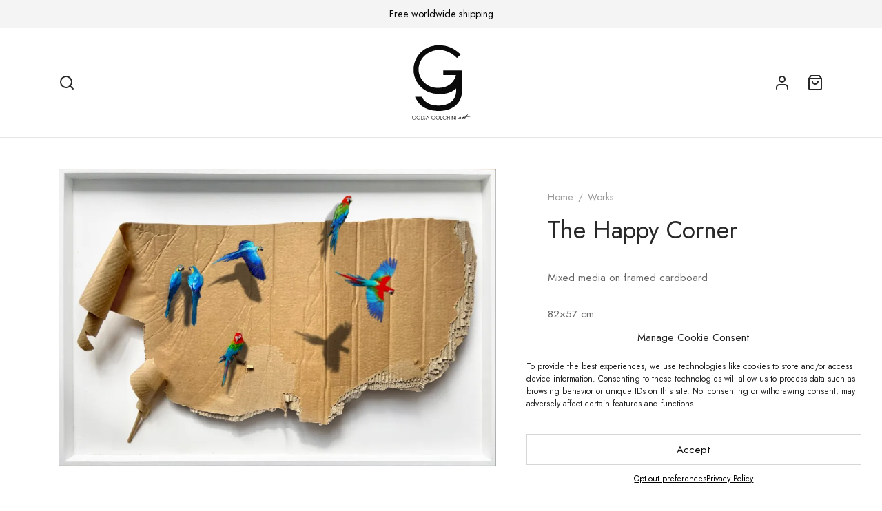

--- FILE ---
content_type: text/html; charset=UTF-8
request_url: https://www.golsagolchiniart.com/product/the-happy-corner-2/
body_size: 33696
content:

 <!doctype html>
<html lang="en-US">
<head>
	<meta charset="UTF-8" />
	<meta name="viewport" content="width=device-width, initial-scale=1.0, minimum-scale=1.0, maximum-scale=1.0, user-scalable=no">
	<link rel="profile" href="http://gmpg.org/xfn/11">
	<link rel="pingback" href="https://www.golsagolchiniart.com/xmlrpc.php">
					<script>document.documentElement.className = document.documentElement.className + ' yes-js js_active js'</script>
				<meta name='robots' content='index, follow, max-image-preview:large, max-snippet:-1, max-video-preview:-1' />
<script>window._wca = window._wca || [];</script>
<!-- Google tag (gtag.js) Consent Mode snippet added by Site Kit -->
<script id='google_gtagjs-js-consent-mode'>
window.dataLayer = window.dataLayer || [];function gtag(){dataLayer.push(arguments);}
gtag('consent', 'default', {"ad_personalization":"denied","ad_storage":"denied","ad_user_data":"denied","analytics_storage":"denied","regions":["AT","BE","BG","CH","CY","CZ","DE","DK","EE","ES","FI","FR","GR","HR","HU","IE","IS","IT","LI","LT","LU","LV","MT","NL","NO","PL","PT","RO","SE","SI","SK","UK"],"wait_for_update":500});
window._googlesitekitConsentCategoryMap = {"statistics":["analytics_storage"],"marketing":["ad_storage","ad_user_data","ad_personalization"]};
( function () {
	document.addEventListener(
		'wp_listen_for_consent_change',
		function ( event ) {
			if ( event.detail ) {
				var consentParameters = {};
				var hasConsentParameters = false;
				for ( var category in event.detail ) {
					if ( window._googlesitekitConsentCategoryMap[ category ] ) {
						var status = event.detail[ category ];
						var mappedStatus =
							status === 'allow' ? 'granted' : 'denied';
						var parameters =
							window._googlesitekitConsentCategoryMap[ category ];
						for ( var i = 0; i < parameters.length; i++ ) {
							consentParameters[ parameters[ i ] ] = mappedStatus;
						}
						hasConsentParameters = !! parameters.length;
					}
				}
				if ( hasConsentParameters ) {
					gtag( 'consent', 'update', consentParameters );
				}
			}
		}
	);

	function updateGrantedConsent() {
		if ( ! ( window.wp_consent_type || window.wp_fallback_consent_type ) ) {
			return;
		}
		var consentParameters = {};
		var hasConsentParameters = false;
		for ( var category in window._googlesitekitConsentCategoryMap ) {
			if ( window.wp_has_consent && window.wp_has_consent( category ) ) {
				var parameters =
					window._googlesitekitConsentCategoryMap[ category ];
				for ( var i = 0; i < parameters.length; i++ ) {
					consentParameters[ parameters[ i ] ] = 'granted';
				}
				hasConsentParameters =
					hasConsentParameters || !! parameters.length;
			}
		}
		if ( hasConsentParameters ) {
			gtag( 'consent', 'update', consentParameters );
		}
	}
	document.addEventListener(
		'wp_consent_type_defined',
		updateGrantedConsent
	);
	document.addEventListener( 'DOMContentLoaded', function () {
		if ( ! window.waitfor_consent_hook ) {
			updateGrantedConsent();
		}
	} );
} )();
</script>
<!-- End Google tag (gtag.js) Consent Mode snippet added by Site Kit -->
			
	<!-- This site is optimized with the Yoast SEO plugin v22.3 - https://yoast.com/wordpress/plugins/seo/ -->
	<title>The Happy Corner - Golsa Golchini Art</title>
	<link rel="canonical" href="https://www.golsagolchiniart.com/product/the-happy-corner-2/" />
	<meta property="og:locale" content="en_US" />
	<meta property="og:type" content="article" />
	<meta property="og:title" content="The Happy Corner - Golsa Golchini Art" />
	<meta property="og:description" content="Mixed media on framed cardboard 82x57 cm 32.3x22.4 in 2024" />
	<meta property="og:url" content="https://www.golsagolchiniart.com/product/the-happy-corner-2/" />
	<meta property="og:site_name" content="Golsa Golchini Art" />
	<meta property="article:publisher" content="https://www.instagram.com/golsa.golchini/" />
	<meta property="article:modified_time" content="2024-06-13T03:08:59+00:00" />
	<meta property="og:image" content="https://i0.wp.com/www.golsagolchiniart.com/wp-content/uploads/2024/05/1000348838-scaled.jpg?fit=2560%2C1737&ssl=1" />
	<meta property="og:image:width" content="2560" />
	<meta property="og:image:height" content="1737" />
	<meta property="og:image:type" content="image/jpeg" />
	<meta name="twitter:card" content="summary_large_image" />
	<script type="application/ld+json" class="yoast-schema-graph">{"@context":"https://schema.org","@graph":[{"@type":"WebPage","@id":"https://www.golsagolchiniart.com/product/the-happy-corner-2/","url":"https://www.golsagolchiniart.com/product/the-happy-corner-2/","name":"The Happy Corner - Golsa Golchini Art","isPartOf":{"@id":"https://www.golsagolchiniart.com/#website"},"primaryImageOfPage":{"@id":"https://www.golsagolchiniart.com/product/the-happy-corner-2/#primaryimage"},"image":{"@id":"https://www.golsagolchiniart.com/product/the-happy-corner-2/#primaryimage"},"thumbnailUrl":"https://i0.wp.com/www.golsagolchiniart.com/wp-content/uploads/2024/05/1000348838-scaled.jpg?fit=2560%2C1737&ssl=1","datePublished":"2024-05-23T09:47:20+00:00","dateModified":"2024-06-13T03:08:59+00:00","breadcrumb":{"@id":"https://www.golsagolchiniart.com/product/the-happy-corner-2/#breadcrumb"},"inLanguage":"en-US","potentialAction":[{"@type":"ReadAction","target":["https://www.golsagolchiniart.com/product/the-happy-corner-2/"]}]},{"@type":"ImageObject","inLanguage":"en-US","@id":"https://www.golsagolchiniart.com/product/the-happy-corner-2/#primaryimage","url":"https://i0.wp.com/www.golsagolchiniart.com/wp-content/uploads/2024/05/1000348838-scaled.jpg?fit=2560%2C1737&ssl=1","contentUrl":"https://i0.wp.com/www.golsagolchiniart.com/wp-content/uploads/2024/05/1000348838-scaled.jpg?fit=2560%2C1737&ssl=1","width":2560,"height":1737},{"@type":"BreadcrumbList","@id":"https://www.golsagolchiniart.com/product/the-happy-corner-2/#breadcrumb","itemListElement":[{"@type":"ListItem","position":1,"name":"Home","item":"https://www.golsagolchiniart.com/"},{"@type":"ListItem","position":2,"name":"Gallery","item":"https://www.golsagolchiniart.com/gallery/"},{"@type":"ListItem","position":3,"name":"The Happy Corner"}]},{"@type":"WebSite","@id":"https://www.golsagolchiniart.com/#website","url":"https://www.golsagolchiniart.com/","name":"Golsa Golchini Art","description":"Official website","publisher":{"@id":"https://www.golsagolchiniart.com/#organization"},"potentialAction":[{"@type":"SearchAction","target":{"@type":"EntryPoint","urlTemplate":"https://www.golsagolchiniart.com/?s={search_term_string}"},"query-input":"required name=search_term_string"}],"inLanguage":"en-US"},{"@type":"Organization","@id":"https://www.golsagolchiniart.com/#organization","name":"Golsa Golchini Art","url":"https://www.golsagolchiniart.com/","logo":{"@type":"ImageObject","inLanguage":"en-US","@id":"https://www.golsagolchiniart.com/#/schema/logo/image/","url":"https://www.golsagolchiniart.com/wp-content/uploads/2022/09/golsa-golhini-Art.svg","contentUrl":"https://www.golsagolchiniart.com/wp-content/uploads/2022/09/golsa-golhini-Art.svg","width":1700,"height":1700,"caption":"Golsa Golchini Art"},"image":{"@id":"https://www.golsagolchiniart.com/#/schema/logo/image/"},"sameAs":["https://www.instagram.com/golsa.golchini/"]}]}</script>
	<!-- / Yoast SEO plugin. -->


<link rel='dns-prefetch' href='//pay.google.com' />
<link rel='dns-prefetch' href='//stats.wp.com' />
<link rel='dns-prefetch' href='//www.googletagmanager.com' />
<link rel='dns-prefetch' href='//i0.wp.com' />
<link rel="alternate" type="application/rss+xml" title="Golsa Golchini Art &raquo; Feed" href="https://www.golsagolchiniart.com/feed/" />
<link rel="alternate" type="application/rss+xml" title="Golsa Golchini Art &raquo; Comments Feed" href="https://www.golsagolchiniart.com/comments/feed/" />
<script>
window._wpemojiSettings = {"baseUrl":"https:\/\/s.w.org\/images\/core\/emoji\/14.0.0\/72x72\/","ext":".png","svgUrl":"https:\/\/s.w.org\/images\/core\/emoji\/14.0.0\/svg\/","svgExt":".svg","source":{"concatemoji":"https:\/\/www.golsagolchiniart.com\/wp-includes\/js\/wp-emoji-release.min.js?ver=6.3.7"}};
/*! This file is auto-generated */
!function(i,n){var o,s,e;function c(e){try{var t={supportTests:e,timestamp:(new Date).valueOf()};sessionStorage.setItem(o,JSON.stringify(t))}catch(e){}}function p(e,t,n){e.clearRect(0,0,e.canvas.width,e.canvas.height),e.fillText(t,0,0);var t=new Uint32Array(e.getImageData(0,0,e.canvas.width,e.canvas.height).data),r=(e.clearRect(0,0,e.canvas.width,e.canvas.height),e.fillText(n,0,0),new Uint32Array(e.getImageData(0,0,e.canvas.width,e.canvas.height).data));return t.every(function(e,t){return e===r[t]})}function u(e,t,n){switch(t){case"flag":return n(e,"\ud83c\udff3\ufe0f\u200d\u26a7\ufe0f","\ud83c\udff3\ufe0f\u200b\u26a7\ufe0f")?!1:!n(e,"\ud83c\uddfa\ud83c\uddf3","\ud83c\uddfa\u200b\ud83c\uddf3")&&!n(e,"\ud83c\udff4\udb40\udc67\udb40\udc62\udb40\udc65\udb40\udc6e\udb40\udc67\udb40\udc7f","\ud83c\udff4\u200b\udb40\udc67\u200b\udb40\udc62\u200b\udb40\udc65\u200b\udb40\udc6e\u200b\udb40\udc67\u200b\udb40\udc7f");case"emoji":return!n(e,"\ud83e\udef1\ud83c\udffb\u200d\ud83e\udef2\ud83c\udfff","\ud83e\udef1\ud83c\udffb\u200b\ud83e\udef2\ud83c\udfff")}return!1}function f(e,t,n){var r="undefined"!=typeof WorkerGlobalScope&&self instanceof WorkerGlobalScope?new OffscreenCanvas(300,150):i.createElement("canvas"),a=r.getContext("2d",{willReadFrequently:!0}),o=(a.textBaseline="top",a.font="600 32px Arial",{});return e.forEach(function(e){o[e]=t(a,e,n)}),o}function t(e){var t=i.createElement("script");t.src=e,t.defer=!0,i.head.appendChild(t)}"undefined"!=typeof Promise&&(o="wpEmojiSettingsSupports",s=["flag","emoji"],n.supports={everything:!0,everythingExceptFlag:!0},e=new Promise(function(e){i.addEventListener("DOMContentLoaded",e,{once:!0})}),new Promise(function(t){var n=function(){try{var e=JSON.parse(sessionStorage.getItem(o));if("object"==typeof e&&"number"==typeof e.timestamp&&(new Date).valueOf()<e.timestamp+604800&&"object"==typeof e.supportTests)return e.supportTests}catch(e){}return null}();if(!n){if("undefined"!=typeof Worker&&"undefined"!=typeof OffscreenCanvas&&"undefined"!=typeof URL&&URL.createObjectURL&&"undefined"!=typeof Blob)try{var e="postMessage("+f.toString()+"("+[JSON.stringify(s),u.toString(),p.toString()].join(",")+"));",r=new Blob([e],{type:"text/javascript"}),a=new Worker(URL.createObjectURL(r),{name:"wpTestEmojiSupports"});return void(a.onmessage=function(e){c(n=e.data),a.terminate(),t(n)})}catch(e){}c(n=f(s,u,p))}t(n)}).then(function(e){for(var t in e)n.supports[t]=e[t],n.supports.everything=n.supports.everything&&n.supports[t],"flag"!==t&&(n.supports.everythingExceptFlag=n.supports.everythingExceptFlag&&n.supports[t]);n.supports.everythingExceptFlag=n.supports.everythingExceptFlag&&!n.supports.flag,n.DOMReady=!1,n.readyCallback=function(){n.DOMReady=!0}}).then(function(){return e}).then(function(){var e;n.supports.everything||(n.readyCallback(),(e=n.source||{}).concatemoji?t(e.concatemoji):e.wpemoji&&e.twemoji&&(t(e.twemoji),t(e.wpemoji)))}))}((window,document),window._wpemojiSettings);
</script>
<style>
img.wp-smiley,
img.emoji {
	display: inline !important;
	border: none !important;
	box-shadow: none !important;
	height: 1em !important;
	width: 1em !important;
	margin: 0 0.07em !important;
	vertical-align: -0.1em !important;
	background: none !important;
	padding: 0 !important;
}
</style>
	<link rel='stylesheet' id='wp-block-library-css' href='https://www.golsagolchiniart.com/wp-includes/css/dist/block-library/style.min.css?ver=6.3.7' media='all' />
<style id='wp-block-library-inline-css'>
.has-text-align-justify{text-align:justify;}
</style>
<style id='wp-block-library-theme-inline-css'>
.wp-block-audio figcaption{color:#555;font-size:13px;text-align:center}.is-dark-theme .wp-block-audio figcaption{color:hsla(0,0%,100%,.65)}.wp-block-audio{margin:0 0 1em}.wp-block-code{border:1px solid #ccc;border-radius:4px;font-family:Menlo,Consolas,monaco,monospace;padding:.8em 1em}.wp-block-embed figcaption{color:#555;font-size:13px;text-align:center}.is-dark-theme .wp-block-embed figcaption{color:hsla(0,0%,100%,.65)}.wp-block-embed{margin:0 0 1em}.blocks-gallery-caption{color:#555;font-size:13px;text-align:center}.is-dark-theme .blocks-gallery-caption{color:hsla(0,0%,100%,.65)}.wp-block-image figcaption{color:#555;font-size:13px;text-align:center}.is-dark-theme .wp-block-image figcaption{color:hsla(0,0%,100%,.65)}.wp-block-image{margin:0 0 1em}.wp-block-pullquote{border-bottom:4px solid;border-top:4px solid;color:currentColor;margin-bottom:1.75em}.wp-block-pullquote cite,.wp-block-pullquote footer,.wp-block-pullquote__citation{color:currentColor;font-size:.8125em;font-style:normal;text-transform:uppercase}.wp-block-quote{border-left:.25em solid;margin:0 0 1.75em;padding-left:1em}.wp-block-quote cite,.wp-block-quote footer{color:currentColor;font-size:.8125em;font-style:normal;position:relative}.wp-block-quote.has-text-align-right{border-left:none;border-right:.25em solid;padding-left:0;padding-right:1em}.wp-block-quote.has-text-align-center{border:none;padding-left:0}.wp-block-quote.is-large,.wp-block-quote.is-style-large,.wp-block-quote.is-style-plain{border:none}.wp-block-search .wp-block-search__label{font-weight:700}.wp-block-search__button{border:1px solid #ccc;padding:.375em .625em}:where(.wp-block-group.has-background){padding:1.25em 2.375em}.wp-block-separator.has-css-opacity{opacity:.4}.wp-block-separator{border:none;border-bottom:2px solid;margin-left:auto;margin-right:auto}.wp-block-separator.has-alpha-channel-opacity{opacity:1}.wp-block-separator:not(.is-style-wide):not(.is-style-dots){width:100px}.wp-block-separator.has-background:not(.is-style-dots){border-bottom:none;height:1px}.wp-block-separator.has-background:not(.is-style-wide):not(.is-style-dots){height:2px}.wp-block-table{margin:0 0 1em}.wp-block-table td,.wp-block-table th{word-break:normal}.wp-block-table figcaption{color:#555;font-size:13px;text-align:center}.is-dark-theme .wp-block-table figcaption{color:hsla(0,0%,100%,.65)}.wp-block-video figcaption{color:#555;font-size:13px;text-align:center}.is-dark-theme .wp-block-video figcaption{color:hsla(0,0%,100%,.65)}.wp-block-video{margin:0 0 1em}.wp-block-template-part.has-background{margin-bottom:0;margin-top:0;padding:1.25em 2.375em}
</style>
<style id='safe-svg-svg-icon-style-inline-css'>
.safe-svg-cover{text-align:center}.safe-svg-cover .safe-svg-inside{display:inline-block;max-width:100%}.safe-svg-cover svg{height:100%;max-height:100%;max-width:100%;width:100%}

</style>
<link rel='stylesheet' id='wpzoom-social-icons-block-style-css' href='https://www.golsagolchiniart.com/wp-content/plugins/social-icons-widget-by-wpzoom/block/dist/style-wpzoom-social-icons.css?ver=4.2.8' media='all' />
<link rel='stylesheet' id='mediaelement-css' href='https://www.golsagolchiniart.com/wp-includes/js/mediaelement/mediaelementplayer-legacy.min.css?ver=4.2.17' media='all' />
<link rel='stylesheet' id='wp-mediaelement-css' href='https://www.golsagolchiniart.com/wp-includes/js/mediaelement/wp-mediaelement.min.css?ver=6.3.7' media='all' />
<style id='jetpack-sharing-buttons-style-inline-css'>
.jetpack-sharing-buttons__services-list{display:flex;flex-direction:row;flex-wrap:wrap;gap:0;list-style-type:none;margin:5px;padding:0}.jetpack-sharing-buttons__services-list.has-small-icon-size{font-size:12px}.jetpack-sharing-buttons__services-list.has-normal-icon-size{font-size:16px}.jetpack-sharing-buttons__services-list.has-large-icon-size{font-size:24px}.jetpack-sharing-buttons__services-list.has-huge-icon-size{font-size:36px}@media print{.jetpack-sharing-buttons__services-list{display:none!important}}.editor-styles-wrapper .wp-block-jetpack-sharing-buttons{gap:0;padding-inline-start:0}ul.jetpack-sharing-buttons__services-list.has-background{padding:1.25em 2.375em}
</style>
<link rel='stylesheet' id='wc-blocks-vendors-style-css' href='https://www.golsagolchiniart.com/wp-content/plugins/woocommerce/packages/woocommerce-blocks/build/wc-blocks-vendors-style.css?ver=8.3.3' media='all' />
<link rel='stylesheet' id='wc-blocks-style-css' href='https://www.golsagolchiniart.com/wp-content/plugins/woocommerce/packages/woocommerce-blocks/build/wc-blocks-style.css?ver=8.3.3' media='all' />
<link rel='stylesheet' id='jquery-selectBox-css' href='https://www.golsagolchiniart.com/wp-content/plugins/yith-woocommerce-wishlist/assets/css/jquery.selectBox.css?ver=1.2.0' media='all' />
<link rel='stylesheet' id='yith-wcwl-font-awesome-css' href='https://www.golsagolchiniart.com/wp-content/plugins/yith-woocommerce-wishlist/assets/css/font-awesome.css?ver=4.7.0' media='all' />
<link rel='stylesheet' id='woocommerce_prettyPhoto_css-css' href='//www.golsagolchiniart.com/wp-content/plugins/woocommerce/assets/css/prettyPhoto.css?ver=3.1.6' media='all' />
<link rel='stylesheet' id='yith-wcwl-main-css' href='https://www.golsagolchiniart.com/wp-content/plugins/yith-woocommerce-wishlist/assets/css/style.css?ver=3.13.0' media='all' />
<style id='yith-wcwl-main-inline-css'>
.yith-wcwl-share li a{color: #FFFFFF;}.yith-wcwl-share li a:hover{color: #FFFFFF;}.yith-wcwl-share a.facebook{background: #39599E; background-color: #39599E;}.yith-wcwl-share a.facebook:hover{background: #39599E; background-color: #39599E;}.yith-wcwl-share a.twitter{background: #45AFE2; background-color: #45AFE2;}.yith-wcwl-share a.twitter:hover{background: #39599E; background-color: #39599E;}.yith-wcwl-share a.pinterest{background: #AB2E31; background-color: #AB2E31;}.yith-wcwl-share a.pinterest:hover{background: #39599E; background-color: #39599E;}.yith-wcwl-share a.email{background: #FBB102; background-color: #FBB102;}.yith-wcwl-share a.email:hover{background: #39599E; background-color: #39599E;}.yith-wcwl-share a.whatsapp{background: #00A901; background-color: #00A901;}.yith-wcwl-share a.whatsapp:hover{background: #39599E; background-color: #39599E;}
</style>
<style id='classic-theme-styles-inline-css'>
/*! This file is auto-generated */
.wp-block-button__link{color:#fff;background-color:#32373c;border-radius:9999px;box-shadow:none;text-decoration:none;padding:calc(.667em + 2px) calc(1.333em + 2px);font-size:1.125em}.wp-block-file__button{background:#32373c;color:#fff;text-decoration:none}
</style>
<style id='global-styles-inline-css'>
body{--wp--preset--color--black: #000000;--wp--preset--color--cyan-bluish-gray: #abb8c3;--wp--preset--color--white: #ffffff;--wp--preset--color--pale-pink: #f78da7;--wp--preset--color--vivid-red: #cf2e2e;--wp--preset--color--luminous-vivid-orange: #ff6900;--wp--preset--color--luminous-vivid-amber: #fcb900;--wp--preset--color--light-green-cyan: #7bdcb5;--wp--preset--color--vivid-green-cyan: #00d084;--wp--preset--color--pale-cyan-blue: #8ed1fc;--wp--preset--color--vivid-cyan-blue: #0693e3;--wp--preset--color--vivid-purple: #9b51e0;--wp--preset--color--gutenberg-white: #ffffff;--wp--preset--color--gutenberg-shade: #f8f8f8;--wp--preset--color--gutenberg-gray: #777777;--wp--preset--color--gutenberg-dark: #282828;--wp--preset--color--gutenberg-accent: #020202;--wp--preset--gradient--vivid-cyan-blue-to-vivid-purple: linear-gradient(135deg,rgba(6,147,227,1) 0%,rgb(155,81,224) 100%);--wp--preset--gradient--light-green-cyan-to-vivid-green-cyan: linear-gradient(135deg,rgb(122,220,180) 0%,rgb(0,208,130) 100%);--wp--preset--gradient--luminous-vivid-amber-to-luminous-vivid-orange: linear-gradient(135deg,rgba(252,185,0,1) 0%,rgba(255,105,0,1) 100%);--wp--preset--gradient--luminous-vivid-orange-to-vivid-red: linear-gradient(135deg,rgba(255,105,0,1) 0%,rgb(207,46,46) 100%);--wp--preset--gradient--very-light-gray-to-cyan-bluish-gray: linear-gradient(135deg,rgb(238,238,238) 0%,rgb(169,184,195) 100%);--wp--preset--gradient--cool-to-warm-spectrum: linear-gradient(135deg,rgb(74,234,220) 0%,rgb(151,120,209) 20%,rgb(207,42,186) 40%,rgb(238,44,130) 60%,rgb(251,105,98) 80%,rgb(254,248,76) 100%);--wp--preset--gradient--blush-light-purple: linear-gradient(135deg,rgb(255,206,236) 0%,rgb(152,150,240) 100%);--wp--preset--gradient--blush-bordeaux: linear-gradient(135deg,rgb(254,205,165) 0%,rgb(254,45,45) 50%,rgb(107,0,62) 100%);--wp--preset--gradient--luminous-dusk: linear-gradient(135deg,rgb(255,203,112) 0%,rgb(199,81,192) 50%,rgb(65,88,208) 100%);--wp--preset--gradient--pale-ocean: linear-gradient(135deg,rgb(255,245,203) 0%,rgb(182,227,212) 50%,rgb(51,167,181) 100%);--wp--preset--gradient--electric-grass: linear-gradient(135deg,rgb(202,248,128) 0%,rgb(113,206,126) 100%);--wp--preset--gradient--midnight: linear-gradient(135deg,rgb(2,3,129) 0%,rgb(40,116,252) 100%);--wp--preset--font-size--small: 13px;--wp--preset--font-size--medium: 20px;--wp--preset--font-size--large: 36px;--wp--preset--font-size--x-large: 42px;--wp--preset--spacing--20: 0.44rem;--wp--preset--spacing--30: 0.67rem;--wp--preset--spacing--40: 1rem;--wp--preset--spacing--50: 1.5rem;--wp--preset--spacing--60: 2.25rem;--wp--preset--spacing--70: 3.38rem;--wp--preset--spacing--80: 5.06rem;--wp--preset--shadow--natural: 6px 6px 9px rgba(0, 0, 0, 0.2);--wp--preset--shadow--deep: 12px 12px 50px rgba(0, 0, 0, 0.4);--wp--preset--shadow--sharp: 6px 6px 0px rgba(0, 0, 0, 0.2);--wp--preset--shadow--outlined: 6px 6px 0px -3px rgba(255, 255, 255, 1), 6px 6px rgba(0, 0, 0, 1);--wp--preset--shadow--crisp: 6px 6px 0px rgba(0, 0, 0, 1);}:where(.is-layout-flex){gap: 0.5em;}:where(.is-layout-grid){gap: 0.5em;}body .is-layout-flow > .alignleft{float: left;margin-inline-start: 0;margin-inline-end: 2em;}body .is-layout-flow > .alignright{float: right;margin-inline-start: 2em;margin-inline-end: 0;}body .is-layout-flow > .aligncenter{margin-left: auto !important;margin-right: auto !important;}body .is-layout-constrained > .alignleft{float: left;margin-inline-start: 0;margin-inline-end: 2em;}body .is-layout-constrained > .alignright{float: right;margin-inline-start: 2em;margin-inline-end: 0;}body .is-layout-constrained > .aligncenter{margin-left: auto !important;margin-right: auto !important;}body .is-layout-constrained > :where(:not(.alignleft):not(.alignright):not(.alignfull)){max-width: var(--wp--style--global--content-size);margin-left: auto !important;margin-right: auto !important;}body .is-layout-constrained > .alignwide{max-width: var(--wp--style--global--wide-size);}body .is-layout-flex{display: flex;}body .is-layout-flex{flex-wrap: wrap;align-items: center;}body .is-layout-flex > *{margin: 0;}body .is-layout-grid{display: grid;}body .is-layout-grid > *{margin: 0;}:where(.wp-block-columns.is-layout-flex){gap: 2em;}:where(.wp-block-columns.is-layout-grid){gap: 2em;}:where(.wp-block-post-template.is-layout-flex){gap: 1.25em;}:where(.wp-block-post-template.is-layout-grid){gap: 1.25em;}.has-black-color{color: var(--wp--preset--color--black) !important;}.has-cyan-bluish-gray-color{color: var(--wp--preset--color--cyan-bluish-gray) !important;}.has-white-color{color: var(--wp--preset--color--white) !important;}.has-pale-pink-color{color: var(--wp--preset--color--pale-pink) !important;}.has-vivid-red-color{color: var(--wp--preset--color--vivid-red) !important;}.has-luminous-vivid-orange-color{color: var(--wp--preset--color--luminous-vivid-orange) !important;}.has-luminous-vivid-amber-color{color: var(--wp--preset--color--luminous-vivid-amber) !important;}.has-light-green-cyan-color{color: var(--wp--preset--color--light-green-cyan) !important;}.has-vivid-green-cyan-color{color: var(--wp--preset--color--vivid-green-cyan) !important;}.has-pale-cyan-blue-color{color: var(--wp--preset--color--pale-cyan-blue) !important;}.has-vivid-cyan-blue-color{color: var(--wp--preset--color--vivid-cyan-blue) !important;}.has-vivid-purple-color{color: var(--wp--preset--color--vivid-purple) !important;}.has-black-background-color{background-color: var(--wp--preset--color--black) !important;}.has-cyan-bluish-gray-background-color{background-color: var(--wp--preset--color--cyan-bluish-gray) !important;}.has-white-background-color{background-color: var(--wp--preset--color--white) !important;}.has-pale-pink-background-color{background-color: var(--wp--preset--color--pale-pink) !important;}.has-vivid-red-background-color{background-color: var(--wp--preset--color--vivid-red) !important;}.has-luminous-vivid-orange-background-color{background-color: var(--wp--preset--color--luminous-vivid-orange) !important;}.has-luminous-vivid-amber-background-color{background-color: var(--wp--preset--color--luminous-vivid-amber) !important;}.has-light-green-cyan-background-color{background-color: var(--wp--preset--color--light-green-cyan) !important;}.has-vivid-green-cyan-background-color{background-color: var(--wp--preset--color--vivid-green-cyan) !important;}.has-pale-cyan-blue-background-color{background-color: var(--wp--preset--color--pale-cyan-blue) !important;}.has-vivid-cyan-blue-background-color{background-color: var(--wp--preset--color--vivid-cyan-blue) !important;}.has-vivid-purple-background-color{background-color: var(--wp--preset--color--vivid-purple) !important;}.has-black-border-color{border-color: var(--wp--preset--color--black) !important;}.has-cyan-bluish-gray-border-color{border-color: var(--wp--preset--color--cyan-bluish-gray) !important;}.has-white-border-color{border-color: var(--wp--preset--color--white) !important;}.has-pale-pink-border-color{border-color: var(--wp--preset--color--pale-pink) !important;}.has-vivid-red-border-color{border-color: var(--wp--preset--color--vivid-red) !important;}.has-luminous-vivid-orange-border-color{border-color: var(--wp--preset--color--luminous-vivid-orange) !important;}.has-luminous-vivid-amber-border-color{border-color: var(--wp--preset--color--luminous-vivid-amber) !important;}.has-light-green-cyan-border-color{border-color: var(--wp--preset--color--light-green-cyan) !important;}.has-vivid-green-cyan-border-color{border-color: var(--wp--preset--color--vivid-green-cyan) !important;}.has-pale-cyan-blue-border-color{border-color: var(--wp--preset--color--pale-cyan-blue) !important;}.has-vivid-cyan-blue-border-color{border-color: var(--wp--preset--color--vivid-cyan-blue) !important;}.has-vivid-purple-border-color{border-color: var(--wp--preset--color--vivid-purple) !important;}.has-vivid-cyan-blue-to-vivid-purple-gradient-background{background: var(--wp--preset--gradient--vivid-cyan-blue-to-vivid-purple) !important;}.has-light-green-cyan-to-vivid-green-cyan-gradient-background{background: var(--wp--preset--gradient--light-green-cyan-to-vivid-green-cyan) !important;}.has-luminous-vivid-amber-to-luminous-vivid-orange-gradient-background{background: var(--wp--preset--gradient--luminous-vivid-amber-to-luminous-vivid-orange) !important;}.has-luminous-vivid-orange-to-vivid-red-gradient-background{background: var(--wp--preset--gradient--luminous-vivid-orange-to-vivid-red) !important;}.has-very-light-gray-to-cyan-bluish-gray-gradient-background{background: var(--wp--preset--gradient--very-light-gray-to-cyan-bluish-gray) !important;}.has-cool-to-warm-spectrum-gradient-background{background: var(--wp--preset--gradient--cool-to-warm-spectrum) !important;}.has-blush-light-purple-gradient-background{background: var(--wp--preset--gradient--blush-light-purple) !important;}.has-blush-bordeaux-gradient-background{background: var(--wp--preset--gradient--blush-bordeaux) !important;}.has-luminous-dusk-gradient-background{background: var(--wp--preset--gradient--luminous-dusk) !important;}.has-pale-ocean-gradient-background{background: var(--wp--preset--gradient--pale-ocean) !important;}.has-electric-grass-gradient-background{background: var(--wp--preset--gradient--electric-grass) !important;}.has-midnight-gradient-background{background: var(--wp--preset--gradient--midnight) !important;}.has-small-font-size{font-size: var(--wp--preset--font-size--small) !important;}.has-medium-font-size{font-size: var(--wp--preset--font-size--medium) !important;}.has-large-font-size{font-size: var(--wp--preset--font-size--large) !important;}.has-x-large-font-size{font-size: var(--wp--preset--font-size--x-large) !important;}
.wp-block-navigation a:where(:not(.wp-element-button)){color: inherit;}
:where(.wp-block-post-template.is-layout-flex){gap: 1.25em;}:where(.wp-block-post-template.is-layout-grid){gap: 1.25em;}
:where(.wp-block-columns.is-layout-flex){gap: 2em;}:where(.wp-block-columns.is-layout-grid){gap: 2em;}
.wp-block-pullquote{font-size: 1.5em;line-height: 1.6;}
</style>
<link rel='stylesheet' id='wcsob-css' href='https://www.golsagolchiniart.com/wp-content/plugins/sold-out-badge-for-woocommerce//style.css?ver=6.3.7' media='all' />
<style id='wcsob-inline-css'>
.wcsob_soldout { color: #ffffff;background: #222222;font-size: 12px;padding-top: 3px;padding-right: 8px;padding-bottom: 3px;padding-left: 8px;font-weight: bold;width: auto;height: auto;border-radius: 0px;z-index: 9999;text-align: center;position: absolute;top: 6px;right: auto;bottom: auto;left: 6px; }.single-product .wcsob_soldout { top: 6px;right: auto;bottom: auto;left: 6px; }
</style>
<link rel='stylesheet' id='photoswipe-css' href='https://www.golsagolchiniart.com/wp-content/plugins/woocommerce/assets/css/photoswipe/photoswipe.min.css?ver=6.9.4' media='all' />
<link rel='stylesheet' id='photoswipe-default-skin-css' href='https://www.golsagolchiniart.com/wp-content/plugins/woocommerce/assets/css/photoswipe/default-skin/default-skin.min.css?ver=6.9.4' media='all' />
<style id='woocommerce-inline-inline-css'>
.woocommerce form .form-row .required { visibility: visible; }
</style>
<link rel='stylesheet' id='cmplz-general-css' href='https://www.golsagolchiniart.com/wp-content/plugins/complianz-gdpr-premium/assets/css/cookieblocker.min.css?ver=1710933276' media='all' />
<link rel='stylesheet' id='woo-variation-swatches-css' href='https://www.golsagolchiniart.com/wp-content/plugins/woo-variation-swatches/assets/css/frontend.min.css?ver=1664971311' media='all' />
<style id='woo-variation-swatches-inline-css'>
:root {
--wvs-tick:url("data:image/svg+xml;utf8,%3Csvg filter='drop-shadow(0px 0px 2px rgb(0 0 0 / .8))' xmlns='http://www.w3.org/2000/svg'  viewBox='0 0 30 30'%3E%3Cpath fill='none' stroke='%23ffffff' stroke-linecap='round' stroke-linejoin='round' stroke-width='4' d='M4 16L11 23 27 7'/%3E%3C/svg%3E");

--wvs-cross:url("data:image/svg+xml;utf8,%3Csvg filter='drop-shadow(0px 0px 5px rgb(255 255 255 / .6))' xmlns='http://www.w3.org/2000/svg' width='72px' height='72px' viewBox='0 0 24 24'%3E%3Cpath fill='none' stroke='%23ff0000' stroke-linecap='round' stroke-width='0.6' d='M5 5L19 19M19 5L5 19'/%3E%3C/svg%3E");
--wvs-single-product-item-width:30px;
--wvs-single-product-item-height:30px;
--wvs-single-product-item-font-size:16px}
</style>
<link rel='stylesheet' id='gateway-css' href='https://www.golsagolchiniart.com/wp-content/plugins/woocommerce-paypal-payments/modules/ppcp-button/assets/css/gateway.css?ver=2.8.2' media='all' />
<link rel='stylesheet' id='goya-grid-css' href='https://www.golsagolchiniart.com/wp-content/themes/golsa/assets/css/grid.css?ver=1.0.7.7' media='all' />
<link rel='stylesheet' id='goya-core-css' href='https://www.golsagolchiniart.com/wp-content/themes/golsa/assets/css/core.css?ver=1.0.7.7' media='all' />
<link rel='stylesheet' id='goya-icons-css' href='https://www.golsagolchiniart.com/wp-content/themes/golsa/assets/icons/theme-icons/style.css?ver=1.0.7.7' media='all' />
<link rel='stylesheet' id='goya-shop-css' href='https://www.golsagolchiniart.com/wp-content/themes/golsa/assets/css/shop.css?ver=1.0.7.7' media='all' />
<link rel='stylesheet' id='goya-elements-css' href='https://www.golsagolchiniart.com/wp-content/themes/golsa/assets/css/vc-elements.css?ver=1.0.7.7' media='all' />
<style id='goya-customizer-styles-inline-css'>
body,blockquote cite,div.vc_progress_bar .vc_single_bar .vc_label,div.vc_toggle_size_sm .vc_toggle_title h4 {font-size:16px;}.wp-caption-text,.woocommerce-breadcrumb,.post.listing .listing_content .post-meta,.footer-bar .footer-bar-content,.side-menu .mobile-widgets p,.side-menu .side-widgets p,.products .product.product-category a div h2 .count,#payment .payment_methods li .payment_box,#payment .payment_methods li a.about_paypal,.et-product-detail .summary .sizing_guide,#reviews .commentlist li .comment-text .woocommerce-review__verified,#reviews .commentlist li .comment-text .woocommerce-review__published-date,.commentlist > li .comment-meta,.widget .type-post .post-meta,.widget_rss .rss-date,.wp-block-latest-comments__comment-date,.wp-block-latest-posts__post-date,.commentlist > li .reply,.comment-reply-title small,.commentlist .bypostauthor .post-author,.commentlist .bypostauthor > .comment-body .fn:after,.et-portfolio.et-portfolio-style-hover-card .type-portfolio .et-portfolio-excerpt {font-size:14px;}h1, h2, h3, h4, h5, h6{color:#282828;}.et-banner .et-banner-content .et-banner-title.color-accent,.et-banner .et-banner-content .et-banner-subtitle.color-accent,.et-banner .et-banner-content .et-banner-link.link.color-accent,.et-banner .et-banner-content .et-banner-link.link.color-accent:hover,.et-banner .et-banner-content .et-banner-link.outlined.color-accent,.et-banner .et-banner-content .et-banner-link.outlined.color-accent:hover {color:#020202;}.et-banner .et-banner-content .et-banner-subtitle.tag_style.color-accent,.et-banner .et-banner-content .et-banner-link.solid.color-accent,.et-banner .et-banner-content .et-banner-link.solid.color-accent:hover {background:#020202;}.et-iconbox.icon-style-background.icon-color-accent .et-feature-icon {background:#020202;}.et-iconbox.icon-style-border.icon-color-accent .et-feature-icon,.et-iconbox.icon-style-simple.icon-color-accent .et-feature-icon {color:#020202;}.et-counter.counter-color-accent .h1,.et-counter.icon-color-accent i {color:#020202;}.et_btn.solid.color-accent {background:#020202;}.et_btn.link.color-accent,.et_btn.outlined.color-accent,.et_btn.outlined.color-accent:hover {color:#020202;}.et-animatype.color-accent .et-animated-entry,.et-stroketype.color-accent *{color:#020202;}.slick-prev:hover,.slick-next:hover,.flex-prev:hover,.flex-next:hover,.mfp-wrap.quick-search .mfp-content [type="submit"],.et-close,.single-product .pswp__button:hover,.content404 h4,.woocommerce-tabs .tabs li a span,.woo-variation-gallery-wrapper .woo-variation-gallery-trigger:hover:after,.mobile-menu li.menu-item-has-children.active > .et-menu-toggle:after,.remove:hover, a.remove:hover,span.minicart-counter.et-count-zero,.tag-cloud-link .tag-link-count,.star-rating > span:before,.comment-form-rating .stars > span:before,.wpmc-tabs-wrapper li.wpmc-tab-item.current,div.argmc-wrapper .tab-completed-icon:before,div.argmc-wrapper .argmc-tab-item.completed .argmc-tab-number,.widget ul li.active,.et-wp-gallery-popup .mfp-arrow {color:#020202;}.menu-item.accent-color a,.accent-color:not(.fancy-tag),.accent-color:not(.fancy-tag) .wpb_wrapper > h1,.accent-color:not(.fancy-tag) .wpb_wrapper > h2,.accent-color:not(.fancy-tag) .wpb_wrapper > h3,.accent-color:not(.fancy-tag) .wpb_wrapper > h4,.accent-color:not(.fancy-tag) .wpb_wrapper > h5,.accent-color:not(.fancy-tag) .wpb_wrapper > h6,.accent-color:not(.fancy-tag) .wpb_wrapper > p {color:#020202 !important;}.accent-color.fancy-tag,.wpb_text_column .accent-color.fancy-tag:last-child,.accent-color.fancy-tag .wpb_wrapper > h1,.accent-color.fancy-tag .wpb_wrapper > h2,.accent-color.fancy-tag .wpb_wrapper > h3,.accent-color.fancy-tag .wpb_wrapper > h4,.accent-color.fancy-tag .wpb_wrapper > h5,.accent-color.fancy-tag .wpb_wrapper > h6,.accent-color.fancy-tag .wpb_wrapper > p {background-color:#020202;}.wpmc-tabs-wrapper li.wpmc-tab-item.current .wpmc-tab-number,.wpmc-tabs-wrapper li.wpmc-tab-item.current:before,.tag-cloud-link:hover,div.argmc-wrapper .argmc-tab-item.completed .argmc-tab-number,div.argmc-wrapper .argmc-tab-item.current .argmc-tab-number,div.argmc-wrapper .argmc-tab-item.last.current + .argmc-tab-item:hover .argmc-tab-number {border-color:#020202;}.vc_progress_bar.vc_progress-bar-color-bar_orange .vc_single_bar span.vc_bar,span.minicart-counter,.filter-trigger .et-active-filters-count,.et-active-filters-count,div.argmc-wrapper .argmc-tab-item.current .argmc-tab-number,div.argmc-wrapper .argmc-tab-item.visited:hover .argmc-tab-number,div.argmc-wrapper .argmc-tab-item.last.current + .argmc-tab-item:hover .argmc-tab-number,.slick-dots li button:hover,.wpb_column.et-light-column .postline:before,.wpb_column.et-light-column .postline-medium:before,.wpb_column.et-light-column .postline-large:before,.et-feat-video-btn:hover .et-featured-video-icon:after,.post.type-post.sticky .entry-title a:after {background-color:#020202;}div.argmc-wrapper .argmc-tab-item.visited:before {border-bottom-color:#020202;}.yith-wcan-loading:after,.blockUI.blockOverlay:after,.easyzoom-notice:after,.woocommerce-product-gallery__wrapper .slick:after,.add_to_cart_button.loading:after,.et-loader:after {background-color:#000000;}.fancy-title,h1.fancy-title,h2.fancy-title,h3.fancy-title,h4.fancy-title,h5.fancy-title,h6.fancy-title {color:#000000}.fancy-tag,h1.fancy-tag,h2.fancy-tag,h3.fancy-tag,h4.fancy-tag,h5.fancy-tag,h6.fancy-tag {background-color:#030303}@media only screen and (max-width:991px) {.header .header-mobile {display:block !important;}.header .header-main,.header .header-bottom {display:none !important;}}@media only screen and (min-width:992px) {.header,.header-spacer,.product-header-spacer {height:160px;}.page-header-transparent .hero-header .hero-title {padding-top:160px;}.et-product-detail.et-product-layout-no-padding.product-header-transparent .showcase-inner .product-information {padding-top:160px;}.header_on_scroll:not(.megamenu-active) .header,.header_on_scroll:not(.megamenu-active) .header-spacer,.header_on_scroll:not(.megamenu-active) .product-header-spacer {height:70px;}}@media only screen and (max-width:991px) {.header,.header_on_scroll .header,.header-spacer,.product-header-spacer {height:65px;}.page-header-transparent .hero-header .hero-title {padding-top:65px;}}@media screen and (min-width:576px) and (max-width:767px) {.sticky-product-bar {height:65px;}.product-bar-visible.single-product.fixed-product-bar-bottom .footer {margin-bottom:65px;}.product-bar-visible.single-product.fixed-product-bar-bottom #scroll_to_top.active {bottom:75px;}}@media only screen and (max-width:991px) {.top-bar { display:flex; }.top-bar .topbar-center { display:flex; }}.page-header-regular .header,.header_on_scroll .header {background-color:#ffffff;}@media only screen and (max-width:576px) {.page-header-transparent:not(.header-transparent-mobiles):not(.header_on_scroll) .header {background-color:#ffffff;}}.header a,.header .menu-toggle,.header .goya-search button {color:#282828;}@media only screen and (max-width:767px) {.sticky-header-light .header .menu-toggle:hover,.header-transparent-mobiles.sticky-header-light.header_on_scroll .header a.icon,.header-transparent-mobiles.sticky-header-light.header_on_scroll .header .menu-toggle,.header-transparent-mobiles.light-title:not(.header_on_scroll) .header a.icon,.header-transparent-mobiles.light-title:not(.header_on_scroll) .header .menu-toggle {color:#ffffff;}}@media only screen and (min-width:768px) {.light-title:not(.header_on_scroll) .header .site-title,.light-title:not(.header_on_scroll) .header .et-header-menu>li> a,.sticky-header-light.header_on_scroll .header .et-header-menu>li> a,.light-title:not(.header_on_scroll) span.minicart-counter.et-count-zero,.sticky-header-light.header_on_scroll .header .icon,.sticky-header-light.header_on_scroll .header .menu-toggle,.light-title:not(.header_on_scroll) .header .icon,.light-title:not(.header_on_scroll) .header .menu-toggle {color:#ffffff;}}.et-header-menu .menu-label,.mobile-menu .menu-label {background-color:#bbbbbb;}.et-header-menu ul.sub-menu:before,.et-header-menu .sub-menu .sub-menu {background-color:#ffffff !important;}.et-header-menu>li.menu-item-has-children > a:after {border-bottom-color:#ffffff;}.et-header-menu .sub-menu li.menu-item-has-children:after,.et-header-menu ul.sub-menu li a {color:#444444;}.side-panel .mobile-bar,.side-panel .mobile-bar.dark {background:#f8f8f8;}.side-mobile-menu,.side-mobile-menu.dark { background:#ffffff;}.side-fullscreen-menu,.side-fullscreen-menu.dark { background:#ffffff;}.site-footer,.site-footer.dark {background-color:#ffffff;}.site-footer .footer-bar.custom-color-1,.site-footer .footer-bar.custom-color-1.dark {background-color:#ffffff;}.mfp #et-quickview {max-width:960px;}.woocommerce-Tabs-panel.custom_scroll {max-height:400px;}.product_meta .trap {display:none !important;}.shop-widget-scroll .widget > ul,.shop-widget-scroll .widget:not(.widget-woof) > .widgettitle + *,.shop-widget-scroll .wcapf-layered-nav {max-height:150px;}.free-shipping-progress-bar .progress-bar-indicator {background:linear-gradient(270deg, #b9a16b 0, #ffffff 200%);background-color: #b9a16b;flex-grow:1;}.rtl .free-shipping-progress-bar .progress-bar-indicator {background:linear-gradient(90deg, #b9a16b 0, #ffffff 200%);}.progress-bar-status.success .progress-bar-indicator { background:#67bb67;}.star-rating > span:before,.comment-form-rating .stars > span:before {color:#282828;}.product-inner .badge.onsale,.wc-block-grid .wc-block-grid__products .wc-block-grid__product .wc-block-grid__product-onsale {color:#ef5c5c;background-color:#ffffff;}.et-product-detail .summary .badge.onsale {border-color:#ef5c5c;}.product-inner .badge.new {color:#585858;background-color:#ffffff;}.product-inner .badge.out-of-stock {color:#ffffff;background-color:#e0733a;}@media screen and (min-width:768px) {.wc-block-grid__products .wc-block-grid__product .wc-block-grid__product-image {margin-top:5px;}.wc-block-grid__products .wc-block-grid__product:hover .wc-block-grid__product-image {transform:translateY(-5px);}}.et-blog.hero-header .hero-title {background-color:#f8f8f8;}.post.post-detail.hero-title .post-featured.title-wrap {background-color:#f8f8f8;}.has-gutenberg-white-color { color:#ffffff !important; }.has-gutenberg-white-background-color { background-color:#ffffff; }.wp-block-button.outlined .has-gutenberg-white-color { border-color:#ffffff !important; background-color:transparent !important; }.has-gutenberg-shade-color { color:#f8f8f8 !important; }.has-gutenberg-shade-background-color { background-color:#f8f8f8; }.wp-block-button.outlined .has-gutenberg-shade-color { border-color:#f8f8f8 !important; background-color:transparent !important; }.has-gutenberg-gray-color { color:#777777 !important; }.has-gutenberg-gray-background-color { background-color:#777777; }.wp-block-button.outlined .has-gutenberg-gray-color { border-color:#777777 !important; background-color:transparent !important; }.has-gutenberg-dark-color { color:#282828 !important; }.has-gutenberg-dark-background-color { background-color:#282828; }.wp-block-button.outlined .has-gutenberg-dark-color { border-color:#282828 !important; background-color:transparent !important; }.has-gutenberg-accent-color { color:#020202 !important; }.has-gutenberg-accent-background-color { background-color:#020202; }.wp-block-button.outlined .has-gutenberg-accent-color { border-color:#020202 !important; background-color:transparent !important; }.commentlist .bypostauthor > .comment-body .fn:after {content:'Post Author';}.et-inline-validation-notices .form-row.woocommerce-invalid-required-field:after{content:'Required field';}.post.type-post.sticky .entry-title a:after {content:'Featured';}
</style>
<link rel='stylesheet' id='wpzoom-social-icons-socicon-css' href='https://www.golsagolchiniart.com/wp-content/plugins/social-icons-widget-by-wpzoom/assets/css/wpzoom-socicon.css?ver=1666001351' media='all' />
<link rel='stylesheet' id='wpzoom-social-icons-genericons-css' href='https://www.golsagolchiniart.com/wp-content/plugins/social-icons-widget-by-wpzoom/assets/css/genericons.css?ver=1666001351' media='all' />
<link rel='stylesheet' id='wpzoom-social-icons-academicons-css' href='https://www.golsagolchiniart.com/wp-content/plugins/social-icons-widget-by-wpzoom/assets/css/academicons.min.css?ver=1666001351' media='all' />
<link rel='stylesheet' id='wpzoom-social-icons-font-awesome-3-css' href='https://www.golsagolchiniart.com/wp-content/plugins/social-icons-widget-by-wpzoom/assets/css/font-awesome-3.min.css?ver=1666001351' media='all' />
<link rel='stylesheet' id='dashicons-css' href='https://www.golsagolchiniart.com/wp-includes/css/dashicons.min.css?ver=6.3.7' media='all' />
<style id='dashicons-inline-css'>
[data-font="Dashicons"]:before {font-family: 'Dashicons' !important;content: attr(data-icon) !important;speak: none !important;font-weight: normal !important;font-variant: normal !important;text-transform: none !important;line-height: 1 !important;font-style: normal !important;-webkit-font-smoothing: antialiased !important;-moz-osx-font-smoothing: grayscale !important;}
</style>
<link rel='stylesheet' id='wpzoom-social-icons-styles-css' href='https://www.golsagolchiniart.com/wp-content/plugins/social-icons-widget-by-wpzoom/assets/css/wpzoom-social-icons-styles.css?ver=1666001351' media='all' />
<link rel='preload' as='font'  id='wpzoom-social-icons-font-academicons-ttf-css' href='https://www.golsagolchiniart.com/wp-content/plugins/social-icons-widget-by-wpzoom/assets/font/academicons.ttf?v=1.9.2' type='font/ttf' crossorigin />
<link rel='preload' as='font'  id='wpzoom-social-icons-font-academicons-woff-css' href='https://www.golsagolchiniart.com/wp-content/plugins/social-icons-widget-by-wpzoom/assets/font/academicons.woff?v=1.9.2' type='font/woff' crossorigin />
<link rel='preload' as='font'  id='wpzoom-social-icons-font-fontawesome-3-ttf-css' href='https://www.golsagolchiniart.com/wp-content/plugins/social-icons-widget-by-wpzoom/assets/font/fontawesome-webfont.ttf?v=4.7.0' type='font/ttf' crossorigin />
<link rel='preload' as='font'  id='wpzoom-social-icons-font-fontawesome-3-woff-css' href='https://www.golsagolchiniart.com/wp-content/plugins/social-icons-widget-by-wpzoom/assets/font/fontawesome-webfont.woff?v=4.7.0' type='font/woff' crossorigin />
<link rel='preload' as='font'  id='wpzoom-social-icons-font-fontawesome-3-woff2-css' href='https://www.golsagolchiniart.com/wp-content/plugins/social-icons-widget-by-wpzoom/assets/font/fontawesome-webfont.woff2?v=4.7.0' type='font/woff2' crossorigin />
<link rel='preload' as='font'  id='wpzoom-social-icons-font-genericons-ttf-css' href='https://www.golsagolchiniart.com/wp-content/plugins/social-icons-widget-by-wpzoom/assets/font/Genericons.ttf' type='font/ttf' crossorigin />
<link rel='preload' as='font'  id='wpzoom-social-icons-font-genericons-woff-css' href='https://www.golsagolchiniart.com/wp-content/plugins/social-icons-widget-by-wpzoom/assets/font/Genericons.woff' type='font/woff' crossorigin />
<link rel='preload' as='font'  id='wpzoom-social-icons-font-socicon-ttf-css' href='https://www.golsagolchiniart.com/wp-content/plugins/social-icons-widget-by-wpzoom/assets/font/socicon.ttf?v=4.2.8' type='font/ttf' crossorigin />
<link rel='preload' as='font'  id='wpzoom-social-icons-font-socicon-woff-css' href='https://www.golsagolchiniart.com/wp-content/plugins/social-icons-widget-by-wpzoom/assets/font/socicon.woff?v=4.2.8' type='font/woff' crossorigin />
<script type="text/template" id="tmpl-variation-template">
	<div class="woocommerce-variation-description">{{{ data.variation.variation_description }}}</div>
	<div class="woocommerce-variation-price">{{{ data.variation.price_html }}}</div>
	<div class="woocommerce-variation-availability">{{{ data.variation.availability_html }}}</div>
</script>
<script type="text/template" id="tmpl-unavailable-variation-template">
	<p>Sorry, this product is unavailable. Please choose a different combination.</p>
</script>
<script src='https://www.golsagolchiniart.com/wp-content/plugins/woo-stripe-payment/assets/js/frontend/qrcode.min.js?ver=6.3.7' id='wc-stripe-qrcode-js'></script>
<script src='https://www.golsagolchiniart.com/wp-includes/js/jquery/jquery.min.js?ver=3.7.0' id='jquery-core-js'></script>
<script src='https://www.golsagolchiniart.com/wp-includes/js/jquery/jquery-migrate.min.js?ver=3.4.1' id='jquery-migrate-js'></script>
<script src='https://www.golsagolchiniart.com/wp-content/plugins/woocommerce/assets/js/jquery-blockui/jquery.blockUI.min.js?ver=2.7.0-wc.6.9.4' id='jquery-blockui-js'></script>
<script id='wc-add-to-cart-js-extra'>
var wc_add_to_cart_params = {"ajax_url":"\/wp-admin\/admin-ajax.php","wc_ajax_url":"\/?wc-ajax=%%endpoint%%","i18n_view_cart":"View cart","cart_url":"https:\/\/www.golsagolchiniart.com\/cart\/","is_cart":"","cart_redirect_after_add":"no"};
</script>
<script src='https://www.golsagolchiniart.com/wp-content/plugins/woocommerce/assets/js/frontend/add-to-cart.min.js?ver=6.9.4' id='wc-add-to-cart-js'></script>
<script src='https://www.golsagolchiniart.com/wp-content/plugins/js_composer/assets/js/vendors/woocommerce-add-to-cart.js?ver=6.9.0' id='vc_woocommerce-add-to-cart-js-js'></script>
<script type="text/plain" data-service="jetpack-statistics" data-category="statistics" data-cmplz-src='https://stats.wp.com/s-202550.js' id='woocommerce-analytics-js' defer data-wp-strategy='defer'></script>
<script src='https://www.golsagolchiniart.com/wp-content/themes/golsa/assets/js/vendor/jquery.cookie.min.js?ver=1.4.1' id='cookie-js'></script>

<!-- Google Analytics snippet added by Site Kit -->
<script id="google_gtagjs-js-before">
	
		window['gtag_enable_tcf_support'] = false;
window.dataLayer = window.dataLayer || [];
function gtag(){
	dataLayer.push(arguments);
}
gtag('set', 'ads_data_redaction', true);
gtag('set', 'url_passthrough', true);
gtag('consent', 'default', {
	'security_storage': "granted",
	'functionality_storage': "granted",
	'personalization_storage': "denied",
	'analytics_storage': 'denied',
	'ad_storage': "denied",
	'ad_user_data': 'denied',
	'ad_personalization': 'denied',
});

document.addEventListener("cmplz_fire_categories", function (e) {
	function gtag(){
		dataLayer.push(arguments);
	}
	var consentedCategories = e.detail.categories;
	let preferences = 'denied';
	let statistics = 'denied';
	let marketing = 'denied';

	if (cmplz_in_array( 'preferences', consentedCategories )) {
		preferences = 'granted';
	}

	if (cmplz_in_array( 'statistics', consentedCategories )) {
		statistics = 'granted';
	}

	if (cmplz_in_array( 'marketing', consentedCategories )) {
		marketing = 'granted';
	}
	gtag('consent', 'update', {
		'security_storage': "granted",
		'functionality_storage': "granted",
		'personalization_storage': preferences,
		'analytics_storage': statistics,
		'ad_storage': marketing,
		'ad_user_data': marketing,
		'ad_personalization': marketing,
	});
});

document.addEventListener("cmplz_revoke", function (e) {
	gtag('consent', 'update', {
		'security_storage': "granted",
		'functionality_storage': "granted",
		'personalization_storage': "denied",
		'analytics_storage': 'denied',
		'ad_storage': "denied",
		'ad_user_data': 'denied',
		'ad_personalization': 'denied',
	});
});
	
	
</script>
<script src='https://www.googletagmanager.com/gtag/js?id=GT-5D9RC98' id='google_gtagjs-js' async></script>
<script id="google_gtagjs-js-after">
window.dataLayer = window.dataLayer || [];function gtag(){dataLayer.push(arguments);}
gtag('set', 'linker', {"domains":["www.golsagolchiniart.com"]} );
gtag("js", new Date());
gtag("set", "developer_id.dZTNiMT", true);
gtag("config", "GT-5D9RC98");
</script>

<!-- End Google Analytics snippet added by Site Kit -->
<link rel="https://api.w.org/" href="https://www.golsagolchiniart.com/wp-json/" /><link rel="alternate" type="application/json" href="https://www.golsagolchiniart.com/wp-json/wp/v2/product/2181" /><link rel="EditURI" type="application/rsd+xml" title="RSD" href="https://www.golsagolchiniart.com/xmlrpc.php?rsd" />
<meta name="generator" content="WordPress 6.3.7" />
<meta name="generator" content="WooCommerce 6.9.4" />
<link rel='shortlink' href='https://www.golsagolchiniart.com/?p=2181' />
<link rel="alternate" type="application/json+oembed" href="https://www.golsagolchiniart.com/wp-json/oembed/1.0/embed?url=https%3A%2F%2Fwww.golsagolchiniart.com%2Fproduct%2Fthe-happy-corner-2%2F" />
<link rel="alternate" type="text/xml+oembed" href="https://www.golsagolchiniart.com/wp-json/oembed/1.0/embed?url=https%3A%2F%2Fwww.golsagolchiniart.com%2Fproduct%2Fthe-happy-corner-2%2F&#038;format=xml" />
<meta name="generator" content="Site Kit by Google 1.122.0" />	<style>img#wpstats{display:none}</style>
					<style>.cmplz-hidden {
					display: none !important;
				}</style>	<noscript><style>.woocommerce-product-gallery{ opacity: 1 !important; }</style></noscript>
	<meta name="generator" content="Powered by WPBakery Page Builder - drag and drop page builder for WordPress."/>
<style type="text/css">
body.custom-background #wrapper { background-color: #ffffff; }
</style>
<meta name="generator" content="Powered by Slider Revolution 6.5.31 - responsive, Mobile-Friendly Slider Plugin for WordPress with comfortable drag and drop interface." />
<link rel="icon" href="https://i0.wp.com/www.golsagolchiniart.com/wp-content/uploads/2022/09/cropped-g.png?fit=32%2C32&#038;ssl=1" sizes="32x32" />
<link rel="icon" href="https://i0.wp.com/www.golsagolchiniart.com/wp-content/uploads/2022/09/cropped-g.png?fit=192%2C192&#038;ssl=1" sizes="192x192" />
<link rel="apple-touch-icon" href="https://i0.wp.com/www.golsagolchiniart.com/wp-content/uploads/2022/09/cropped-g.png?fit=180%2C180&#038;ssl=1" />
<meta name="msapplication-TileImage" content="https://i0.wp.com/www.golsagolchiniart.com/wp-content/uploads/2022/09/cropped-g.png?fit=270%2C270&#038;ssl=1" />
<script>function setREVStartSize(e){
			//window.requestAnimationFrame(function() {
				window.RSIW = window.RSIW===undefined ? window.innerWidth : window.RSIW;
				window.RSIH = window.RSIH===undefined ? window.innerHeight : window.RSIH;
				try {
					var pw = document.getElementById(e.c).parentNode.offsetWidth,
						newh;
					pw = pw===0 || isNaN(pw) || (e.l=="fullwidth" || e.layout=="fullwidth") ? window.RSIW : pw;
					e.tabw = e.tabw===undefined ? 0 : parseInt(e.tabw);
					e.thumbw = e.thumbw===undefined ? 0 : parseInt(e.thumbw);
					e.tabh = e.tabh===undefined ? 0 : parseInt(e.tabh);
					e.thumbh = e.thumbh===undefined ? 0 : parseInt(e.thumbh);
					e.tabhide = e.tabhide===undefined ? 0 : parseInt(e.tabhide);
					e.thumbhide = e.thumbhide===undefined ? 0 : parseInt(e.thumbhide);
					e.mh = e.mh===undefined || e.mh=="" || e.mh==="auto" ? 0 : parseInt(e.mh,0);
					if(e.layout==="fullscreen" || e.l==="fullscreen")
						newh = Math.max(e.mh,window.RSIH);
					else{
						e.gw = Array.isArray(e.gw) ? e.gw : [e.gw];
						for (var i in e.rl) if (e.gw[i]===undefined || e.gw[i]===0) e.gw[i] = e.gw[i-1];
						e.gh = e.el===undefined || e.el==="" || (Array.isArray(e.el) && e.el.length==0)? e.gh : e.el;
						e.gh = Array.isArray(e.gh) ? e.gh : [e.gh];
						for (var i in e.rl) if (e.gh[i]===undefined || e.gh[i]===0) e.gh[i] = e.gh[i-1];
											
						var nl = new Array(e.rl.length),
							ix = 0,
							sl;
						e.tabw = e.tabhide>=pw ? 0 : e.tabw;
						e.thumbw = e.thumbhide>=pw ? 0 : e.thumbw;
						e.tabh = e.tabhide>=pw ? 0 : e.tabh;
						e.thumbh = e.thumbhide>=pw ? 0 : e.thumbh;
						for (var i in e.rl) nl[i] = e.rl[i]<window.RSIW ? 0 : e.rl[i];
						sl = nl[0];
						for (var i in nl) if (sl>nl[i] && nl[i]>0) { sl = nl[i]; ix=i;}
						var m = pw>(e.gw[ix]+e.tabw+e.thumbw) ? 1 : (pw-(e.tabw+e.thumbw)) / (e.gw[ix]);
						newh =  (e.gh[ix] * m) + (e.tabh + e.thumbh);
					}
					var el = document.getElementById(e.c);
					if (el!==null && el) el.style.height = newh+"px";
					el = document.getElementById(e.c+"_wrapper");
					if (el!==null && el) {
						el.style.height = newh+"px";
						el.style.display = "block";
					}
				} catch(e){
					console.log("Failure at Presize of Slider:" + e)
				}
			//});
		  };</script>
		<style id="wp-custom-css">
			
.home .logo-holder{
	display: none
}
.home .header, .home .header-spacer {
    height: 70px!important;
}
.product-inner .badge.out-of-stock {
    color: #FFFFFF!important;
    background-color: #d34b1c!important;
}

.woocommerce .product span.wcosm_soldout, .wcsob_soldout, .wcsob_soldout_text {
    border-radius: 200px;
	padding: 3px 15px;
	font-size: 12px;
	background-color: #d53c1e;
	color: #FFFFFF;
	    width: 60px;
}
.product-inner .badge.out-of-stock {
    display: none;
}

.product-template-default .wcsob_soldout {
	display: none
}
.empty-circle {
    background: rgba(0,0,0,0.00);
}
.side-panel header {
    background: #f8f8f8;
	background: rgba(0,0,0,0.00);
}
.menu-toggle, .menu-toggle .bars, .hamburger-menu {
    display: none;
}

@media only screen and (max-width: 991px){
	.home .logo-holder {
    display: block;
}
}

.et-product-detail .product_meta {
	display: none
}
.product-inner .badge.new {
    display: none !important
}
.footer-widgets {
    padding: 15px 0;
}
#mc_embed_signup{
	margin: auto
}
input.invia {
    display: inline-block;
}
.footer-widgets {
    padding: 65px 0 65px 0;
}
.termini label a {
	font-size: 11px;
		display: inline-block!important;
}
.termini label .attiva {
	display: inline-block!important;
}
@media only screen and (max-width: 575px){
.mc4wp-form-fields input[type=text], .mc4wp-form-fields input[type=email], .mc4wp-form-fields input[type=submit] {
    width: 100%;
    margin: 0 0 10px 0 !important;
    width: 320px;
}
.et_widget_social_media .social_widget {
    display: flex!important;
}
.footer-widgets {
    padding: 25px 0 25px 0 !important;
}
}


@media (max-width: 767px){
.footer-widgets .widget_mc4wp_form_widget {
    margin-top: 0px;
    text-align: center;
}
	.footer-widgets .col-12{
		border-bottom: 1px solid #EAEAEA;
		    padding-top: 20px;
	}
}
.et-product-detail .summary .post-share {
    margin-top: 20px;
}
		</style>
		<style id="kirki-inline-styles">.header,.header-spacer,.product-header-spacer{height:160px;}.header .header-bottom{height:40px;max-height:40px;min-height:40px;}.header .logolink img{max-height:110px;}.top-bar .search-field, .top-bar .search-button-group select{height:40px;}.top-bar{min-height:40px;background-color:#f4f4f4;}.top-bar, .top-bar a, .top-bar button, .top-bar .selected{color:#060606;}.search-button-group .search-clear:before, .search-button-group .search-clear:after{background-color:#060606;}.et-global-campaign{min-height:40px;color:#ffffff;background-color:#e97a7e;}.et-global-campaign .et-close:before, .et-global-campaign .et-close:after, .no-touch .et-global-campaign .et-close:hover:before, .no-touch .et-global-campaign .et-close:hover:after{background-color:#ffffff;}.campaign-inner .link-button{color:#ffffff;}.side-panel .mobile-bar,.side-panel .mobile-bar.dark{background-color:#f8f8f8;}.side-fullscreen-menu,.side-fullscreen-menu.dark{background-color:#ffffff;}.side-mobile-menu li, .side-mobile-menu li a, .side-mobile-menu .bottom-extras, .side-mobile-menu .bottom-extras a, .side-mobile-menu .selected{color:#282828;}.side-menu.side-mobile-menu,.side-menu.side-mobile-menu.dark{background-color:#ffffff;}.site-footer,.site-footer.dark{background-color:#ffffff;}.mfp-wrap.quick-search .mfp-content [type="submit"], .et-close, .single-product .pswp__button:hover, .content404 h4, .woocommerce-tabs .tabs li a span, .woo-variation-gallery-wrapper .woo-variation-gallery-trigger:hover:after, .mobile-menu li.menu-item-has-children.active > .et-menu-toggle:after, .remove:hover, a.remove:hover, .minicart-counter.et-count-zero, .tag-cloud-link .tag-link-count, .wpmc-tabs-wrapper li.wpmc-tab-item.current, div.argmc-wrapper .tab-completed-icon:before, .et-wp-gallery-popup .mfp-arrow{color:#020202;}.slick-dots li.slick-active button{background-color:#020202;}body, table, .shop_table, blockquote cite, .et-listing-style1 .product_thumbnail .et-quickview-btn, .products .single_add_to_cart_button.button, .products .add_to_cart_button.button, .products .added_to_cart.button, .side-panel header h6{color:#686868;}.cart-collaterals .woocommerce-shipping-destination strong, #order_review .shop_table, #payment .payment_methods li label, .et-product-detail .summary .variations label, .woocommerce-tabs .tabs li a:hover, .woocommerce-tabs .tabs li.active a, .et-product-detail .product_meta > span *, .sticky-product-bar .variations label, .et-product-detail .summary .sizing_guide, #side-cart .woocommerce-mini-cart__total, .woocommerce-Price-amount, .cart-collaterals .shipping-calculator-button, .woocommerce-terms-and-conditions-wrapper a, .et-checkout-login-title a, .et-checkout-coupon-title a, .woocommerce-checkout h3, .order_review_heading, .woocommerce-Address-title h3, .woocommerce-MyAccount-content h3, .woocommerce-MyAccount-content legend, .et-product-detail.et-cart-mixed .summary .yith-wcwl-add-to-wishlist > div > a, .et-product-detail.et-cart-stacked .summary .yith-wcwl-add-to-wishlist > div > a, .hentry table th, .entry-content table th, #reviews .commentlist li .comment-text .meta strong, .et-feat-video-btn, #ship-to-different-address label, .woocommerce-account-fields p.create-account label, .et-login-wrapper a, .floating-labels .form-row.float-label input:focus ~ label, .floating-labels .form-row.float-label textarea:focus ~ label, .woocommerce-info, .order_details li strong, table.order_details th, table.order_details a:not(.button), .variable-items-wrapper .variable-item:not(.radio-variable-item).button-variable-item.selected, .woocommerce-MyAccount-content p a:not(.button), .woocommerce-MyAccount-content header a, .woocommerce-MyAccount-navigation ul li a, .et-MyAccount-user-info .et-username strong, .woocommerce-MyAccount-content .shop_table tr th, mark, .woocommerce-MyAccount-content strong, .product_list_widget a, .search-panel .search-field, .goya-search .search-button-group select, .widget .slider-values p span{color:#282828;}input[type=radio]:checked:before, input[type=checkbox]:checked,.select2-container--default .select2-results__option--highlighted[aria-selected], .widget .noUi-horizontal .noUi-base .noUi-origin:first-child{background-color:#282828;}label:hover input[type=checkbox], label:hover input[type=radio], input[type="text"]:focus, input[type="password"]:focus, input[type="number"]:focus, input[type="date"]:focus, input[type="datetime"]:focus, input[type="datetime-local"]:focus, input[type="time"]:focus, input[type="month"]:focus, input[type="week"]:focus, input[type="email"]:focus, input[type="search"]:focus, input[type="tel"]:focus, input[type="url"]:focus, input.input-text:focus, select:focus, textarea:focus{border-color:#282828;}input[type=checkbox]:checked{border-color:#282828!important;}.et-product-detail .summary .yith-wcwl-add-to-wishlist a .icon svg, .sticky-product-bar .yith-wcwl-add-to-wishlist a .icon svg{stroke:#282828;}.et-product-detail .summary .yith-wcwl-wishlistaddedbrowse a svg, .et-product-detail .summary .yith-wcwl-wishlistexistsbrowse a svg, .sticky-product-bar .yith-wcwl-wishlistaddedbrowse a svg, .sticky-product-bar .yith-wcwl-wishlistexistsbrowse a svg{fill:#282828;}.woocommerce-breadcrumb, .woocommerce-breadcrumb a, .widget .wcapf-layered-nav ul li .count, .category_bar .header-active-filters, #reviews .commentlist li .comment-text .woocommerce-review__verified, #reviews .commentlist li .comment-text .woocommerce-review__published-date, .woof_container_inner h4, #side-filters .header-active-filters .active-filters-title, #side-filters .widget h6, .sliding-menu .sliding-menu-back, .type-post .post-meta{color:#999999;}h1, h2, h3, h4, h5, h6{color:#282828;}.yith-wcan-loading:after, .blockUI.blockOverlay:after, .easyzoom-notice:after, .woocommerce-product-gallery__wrapper .slick:after, .add_to_cart_button.loading:after, .et-loader:after, .wcapf-before-update:after, #side-filters.ajax-loader .side-panel-content:after{background-color:#000000;}.et-page-load-overlay .dot3-loader{color:#000000;}.button, input[type=submit], button[type=submit], #side-filters .et-close, .nf-form-cont .nf-form-content .submit-wrap .ninja-forms-field, .yith-wcwl-popup-footer a.button.wishlist-submit{background-color:#282828;}.button, .button:hover, button[type=submit], button[type=submit]:hover, input[type=submit], input[type=submit]:hover, .nf-form-cont .nf-form-content .submit-wrap .ninja-forms-field, .nf-form-cont .nf-form-content .submit-wrap .ninja-forms-field:hover, .yith-wcwl-popup-footer a.button.wishlist-submit{color:#ffffff;}.button.outlined, .button.outlined:hover, .button.outlined:focus, .button.outlined:active, .woocommerce-Reviews .comment-reply-title:hover{color:#282828;}.fancy-title{color:#000000;}.fancy-tag{background-color:#030303;}.page-header-regular .header, .header_on_scroll .header{background-color:#ffffff;}.header .goya-search button, .header .et-switcher-container .selected, .header .et-header-text, .header .product.wcml-dropdown li>a, .header .product.wcml-dropdown .wcml-cs-active-currency>a, .header .product.wcml-dropdown .wcml-cs-active-currency:hover>a, .header .product.wcml-dropdown .wcml-cs-active-currency:focus>a,.header .menu-toggle,.header a{color:#282828;}.et-header-menu .menu-label{background-color:#bbbbbb;}.et-header-menu ul.sub-menu li a{color:#444444;}.et-header-menu .sub-menu .sub-menu,.et-header-menu ul.sub-menu:before{background-color:#ffffff;}.et-header-menu>li.menu-item-has-children > a:after{border-bottom-color:#ffffff;}.et-product-detail .single_add_to_cart_button, .sticky-product-bar .single_add_to_cart_button, .sticky-product-bar .add_to_cart_button, .woocommerce-mini-cart__buttons .button.checkout, .button.checkout-button, #place_order.button, .woocommerce .argmc-wrapper .argmc-nav-buttons .argmc-submit, .wishlist_table .add_to_cart{background-color:#181818;}.woocommerce-mini-cart__buttons .button:not(.checkout){color:#181818;}.product-showcase-light-text .showcase-inner .single_add_to_cart_button{background-color:#ffffff;}.product-showcase-light-text .et-product-detail .single_add_to_cart_button{color:#181818;}.shop_bar button, .shop_bar .woocommerce-ordering .select2-container--default .select2-selection--single, .shop_bar .shop-filters .orderby, .shop_bar .woocommerce-ordering:after{color:#282828;}.products .product-title h3 a, .et-product-detail .summary h1{color:#282828;}.products .product_after_title .price ins, .products .product_after_title .price>.amount, .price ins, .price > .amount, .price del, .price .woocommerce-Price-amount{color:#777777;}.star-rating > span:before, .comment-form-rating .stars > span:before{color:#282828;}.product-inner .badge.onsale, .wc-block-grid .wc-block-grid__products .wc-block-grid__product .wc-block-grid__product-onsale{color:#ef5c5c;background-color:#ffffff;}.et-product-detail .summary .badge.onsale{border-color:#ef5c5c;}.product-inner .badge.new{background-color:#ffffff;}.product-inner .badge.out-of-stock{color:#ffffff;background-color:#e0733a;}input[type="text"], input[type="password"], input[type="number"], input[type="date"], input[type="datetime"], input[type="datetime-local"], input[type="time"], input[type="month"], input[type="week"], input[type="email"], input[type="search"], input[type="tel"], input[type="url"], input.input-text, select, textarea, .wp-block-button__link, .nf-form-cont .nf-form-content .list-select-wrap .nf-field-element > div, .nf-form-cont .nf-form-content input:not([type="button"]), .nf-form-cont .nf-form-content textarea, .nf-form-cont .nf-form-content .submit-wrap .ninja-forms-field, .button, .comment-form-rating, .woocommerce a.ywsl-social, .login a.ywsl-social, input[type=submit], .select2.select2-container--default .select2-selection--single, .woocommerce .woocommerce-MyAccount-content .shop_table .woocommerce-button, .woocommerce .sticky-product-bar .quantity, .woocommerce .et-product-detail .summary .quantity, .et-product-detail .summary .yith-wcwl-add-to-wishlist > div > a, .wishlist_table .add_to_cart.button, .yith-wcwl-add-button a.add_to_wishlist, .yith-wcwl-popup-button a.add_to_wishlist, .wishlist_table a.ask-an-estimate-button, .wishlist-title a.show-title-form, .hidden-title-form a.hide-title-form, .woocommerce .yith-wcwl-wishlist-new button, .wishlist_manage_table a.create-new-wishlist, .wishlist_manage_table button.submit-wishlist-changes, .yith-wcwl-wishlist-search-form button.wishlist-search-button, #side-filters.side-panel .et-close, .header .search-button-group{-webkit-border-radius:0px;-moz-border-radius:0px;border-radius:0px;}body, blockquote cite{font-family:Jost;font-weight:400;}body, blockquote cite, div.vc_progress_bar .vc_single_bar .vc_label, div.vc_toggle_size_sm .vc_toggle_title h4{font-size:16px;}.wp-caption-text, .woocommerce-breadcrumb, .post.listing .listing_content .post-meta, .footer-bar .footer-bar-content, .side-menu .mobile-widgets p, .side-menu .side-widgets p, .products .product.product-category a div h2 .count, #payment .payment_methods li .payment_box, #payment .payment_methods li a.about_paypal, .et-product-detail .summary .sizing_guide, #reviews .commentlist li .comment-text .woocommerce-review__verified, #reviews .commentlist li .comment-text .woocommerce-review__published-date, .commentlist > li .comment-meta, .widget .type-post .post-meta, .widget_rss .rss-date, .wp-block-latest-comments__comment-date, .wp-block-latest-posts__post-date, .commentlist > li .reply, .comment-reply-title small, .commentlist .bypostauthor .post-author, .commentlist .bypostauthor > .comment-body .fn:after, .et-portfolio.et-portfolio-style-hover-card .type-portfolio .et-portfolio-excerpt{font-size:14px;}@media only screen and (min-width: 992px){.header_on_scroll:not(.megamenu-active) .header{height:70px;}.header_on_scroll:not(.megamenu-active) .header .logolink img, .header_on_scroll.megamenu-active .header .alt-logo-sticky img{max-height:40px;}}@media only screen and (max-width: 991px){.header,.header-spacer,.header_on_scroll .header,.product-header-spacer,.sticky-product-bar{height:65px;}.header .logolink img{max-height:50px;}}@media only screen and (max-width: 767px){.header-transparent-mobiles.light-title:not(.header_on_scroll) .header .menu-toggle,.header-transparent-mobiles.light-title:not(.header_on_scroll) .header a.icon,.header-transparent-mobiles.sticky-header-light.header_on_scroll .header .menu-toggle,.header-transparent-mobiles.sticky-header-light.header_on_scroll .header a.icon,.sticky-header-light .header .menu-toggle:hover{color:#ffffff;}}@media only screen and (min-width: 768px){.light-title:not(.header_on_scroll) .header .site-title, .light-title:not(.header_on_scroll) .header .et-header-menu > li> a, .sticky-header-light.header_on_scroll .header .et-header-menu > li> a, .light-title:not(.header_on_scroll) span.minicart-counter.et-count-zero, .sticky-header-light.header_on_scroll .header .et-header-text, .sticky-header-light.header_on_scroll .header .et-header-text a, .light-title:not(.header_on_scroll) .header .et-header-text, .light-title:not(.header_on_scroll) .header .et-header-text a, .sticky-header-light.header_on_scroll .header .header .icon, .light-title:not(.header_on_scroll) .header .icon, .sticky-header-light.header_on_scroll .header .menu-toggle, .light-title:not(.header_on_scroll) .header .menu-toggle, .sticky-header-light.header_on_scroll .header .et-switcher-container .selected, .light-title:not(.header_on_scroll) .header .et-switcher-container .selected, .light-title:not(.header_on_scroll) .header .product.wcml-dropdown li>a, .light-title:not(.header_on_scroll) .header .product.wcml-dropdown .wcml-cs-active-currency>a, .light-title:not(.header_on_scroll) .header .product.wcml-dropdown .wcml-cs-active-currency:hover>a, .light-title:not(.header_on_scroll) .header .product.wcml-dropdown .wcml-cs-active-currency:focus>a, .sticky-header-light.header_on_scroll .header .product.wcml-dropdown li>a, .sticky-header-light.header_on_scroll .header .product.wcml-dropdown .wcml-cs-active-currency>a, .sticky-header-light.header_on_scroll .header .product.wcml-dropdown .wcml-cs-active-currency:hover>a, .sticky-header-light.header_on_scroll .header .product.wcml-dropdown .wcml-cs-active-currency:focus>a{color:#ffffff;}.products:not(.shop_display_list) .et-listing-style4 .after_shop_loop_actions .button{background-color:#181818;}}/* cyrillic */
@font-face {
  font-family: 'Jost';
  font-style: normal;
  font-weight: 400;
  font-display: swap;
  src: url(https://www.golsagolchiniart.com/wp-content/fonts/jost/font) format('woff');
  unicode-range: U+0301, U+0400-045F, U+0490-0491, U+04B0-04B1, U+2116;
}
/* latin-ext */
@font-face {
  font-family: 'Jost';
  font-style: normal;
  font-weight: 400;
  font-display: swap;
  src: url(https://www.golsagolchiniart.com/wp-content/fonts/jost/font) format('woff');
  unicode-range: U+0100-02BA, U+02BD-02C5, U+02C7-02CC, U+02CE-02D7, U+02DD-02FF, U+0304, U+0308, U+0329, U+1D00-1DBF, U+1E00-1E9F, U+1EF2-1EFF, U+2020, U+20A0-20AB, U+20AD-20C0, U+2113, U+2C60-2C7F, U+A720-A7FF;
}
/* latin */
@font-face {
  font-family: 'Jost';
  font-style: normal;
  font-weight: 400;
  font-display: swap;
  src: url(https://www.golsagolchiniart.com/wp-content/fonts/jost/font) format('woff');
  unicode-range: U+0000-00FF, U+0131, U+0152-0153, U+02BB-02BC, U+02C6, U+02DA, U+02DC, U+0304, U+0308, U+0329, U+2000-206F, U+20AC, U+2122, U+2191, U+2193, U+2212, U+2215, U+FEFF, U+FFFD;
}/* cyrillic */
@font-face {
  font-family: 'Jost';
  font-style: normal;
  font-weight: 400;
  font-display: swap;
  src: url(https://www.golsagolchiniart.com/wp-content/fonts/jost/font) format('woff');
  unicode-range: U+0301, U+0400-045F, U+0490-0491, U+04B0-04B1, U+2116;
}
/* latin-ext */
@font-face {
  font-family: 'Jost';
  font-style: normal;
  font-weight: 400;
  font-display: swap;
  src: url(https://www.golsagolchiniart.com/wp-content/fonts/jost/font) format('woff');
  unicode-range: U+0100-02BA, U+02BD-02C5, U+02C7-02CC, U+02CE-02D7, U+02DD-02FF, U+0304, U+0308, U+0329, U+1D00-1DBF, U+1E00-1E9F, U+1EF2-1EFF, U+2020, U+20A0-20AB, U+20AD-20C0, U+2113, U+2C60-2C7F, U+A720-A7FF;
}
/* latin */
@font-face {
  font-family: 'Jost';
  font-style: normal;
  font-weight: 400;
  font-display: swap;
  src: url(https://www.golsagolchiniart.com/wp-content/fonts/jost/font) format('woff');
  unicode-range: U+0000-00FF, U+0131, U+0152-0153, U+02BB-02BC, U+02C6, U+02DA, U+02DC, U+0304, U+0308, U+0329, U+2000-206F, U+20AC, U+2122, U+2191, U+2193, U+2212, U+2215, U+FEFF, U+FFFD;
}/* cyrillic */
@font-face {
  font-family: 'Jost';
  font-style: normal;
  font-weight: 400;
  font-display: swap;
  src: url(https://www.golsagolchiniart.com/wp-content/fonts/jost/font) format('woff');
  unicode-range: U+0301, U+0400-045F, U+0490-0491, U+04B0-04B1, U+2116;
}
/* latin-ext */
@font-face {
  font-family: 'Jost';
  font-style: normal;
  font-weight: 400;
  font-display: swap;
  src: url(https://www.golsagolchiniart.com/wp-content/fonts/jost/font) format('woff');
  unicode-range: U+0100-02BA, U+02BD-02C5, U+02C7-02CC, U+02CE-02D7, U+02DD-02FF, U+0304, U+0308, U+0329, U+1D00-1DBF, U+1E00-1E9F, U+1EF2-1EFF, U+2020, U+20A0-20AB, U+20AD-20C0, U+2113, U+2C60-2C7F, U+A720-A7FF;
}
/* latin */
@font-face {
  font-family: 'Jost';
  font-style: normal;
  font-weight: 400;
  font-display: swap;
  src: url(https://www.golsagolchiniart.com/wp-content/fonts/jost/font) format('woff');
  unicode-range: U+0000-00FF, U+0131, U+0152-0153, U+02BB-02BC, U+02C6, U+02DA, U+02DC, U+0304, U+0308, U+0329, U+2000-206F, U+20AC, U+2122, U+2191, U+2193, U+2212, U+2215, U+FEFF, U+FFFD;
}</style><noscript><style> .wpb_animate_when_almost_visible { opacity: 1; }</style></noscript></head>

<body data-cmplz=2 class="product-template-default single single-product postid-2181 wp-embed-responsive theme-golsa wcsob-outofstock-product woocommerce woocommerce-page woocommerce-no-js woo-variation-swatches wvs-behavior-blur wvs-theme-golsa wvs-show-label wvs-tooltip blog-id-1 has-top-bar header-sticky goya-lazyload floating-labels login-two-columns et-login-popup header-border-1 product-showcase-dark-text fixed-product-bar fixed-product-bar-bottom sticky-header-dark header-transparent-mobiles page-header-regular dark-title wpb-js-composer js-comp-ver-6.9.0 vc_responsive">

	
	
<div id="wrapper" class="open">
	
	<div class="click-capture"></div>
	
	
<div id="top-bar" class="et-top-bar top-bar">
	<div class="container">
					<div class="topbar-items topbar-left">
							</div>
					<div class="topbar-items topbar-center">
				<div class="et-top-bar-text text-1"><p>Free worldwide shipping</p></div>			</div>
					<div class="topbar-items topbar-right">
							</div>
					
	</div>                
</div>
	<div class="page-wrapper-inner">

		
<header id="header" class="header site-header header-custom sticky-display-top megamenu-fullwidth ">

		<div class="header-main header-section ">
		<div class="header-contents container">
							<div class="header-left-items header-items">
						<a href="#" class="quick_search icon popup-1 search-header_icon"><span class="text">Search</span> <svg xmlns="http://www.w3.org/2000/svg" width="24" height="24" viewBox="0 0 24 24" fill="none" stroke="currentColor" stroke-width="2" stroke-linecap="round" stroke-linejoin="round" class="feather feather-search"><circle cx="11" cy="11" r="8"></circle><line x1="21" y1="21" x2="16.65" y2="16.65"></line></svg></a>
					</div>
							<div class="header-center-items header-items">
					
<div class="logo-holder">
	<a href="https://www.golsagolchiniart.com/" rel="home" class="logolink ">
	<img src="https://www.golsagolchiniart.com/wp-content/uploads/2022/09/golsa-golhini-Art-black.svg" class="skip-lazy logoimg bg--light" alt="Golsa Golchini Art"/><img src="https://www.golsagolchiniart.com/wp-content/uploads/2022/09/golsa-golhini-Art-white.svg" class="skip-lazy logoimg bg--dark" alt="Golsa Golchini Art"/>
		
	</a>
</div>
				</div>
							<div class="header-right-items header-items">
								<a href="https://www.golsagolchiniart.com/my-account/" class="et-menu-account-btn icon account-icon"><span class="icon-text">Login</span> <svg xmlns="http://www.w3.org/2000/svg" width="24" height="24" viewBox="0 0 24 24" fill="none" stroke="currentColor" stroke-width="2" stroke-linecap="round" stroke-linejoin="round" class="feather feather-user"><path d="M20 21v-2a4 4 0 0 0-4-4H8a4 4 0 0 0-4 4v2"></path><circle cx="12" cy="7" r="4"></circle></svg></a>
						<a data-target="open-cart" href="https://www.golsagolchiniart.com/cart/" title="Cart" class="quick_cart icon">
					<span class="text">Cart</span>
					<svg xmlns="http://www.w3.org/2000/svg" width="24" height="24" viewBox="0 0 24 24" fill="none" stroke="currentColor" stroke-width="2" stroke-linecap="round" stroke-linejoin="round" class="feather feather-shopping-bag"><path d="M6 2L3 6v14a2 2 0 0 0 2 2h14a2 2 0 0 0 2-2V6l-3-4z"></path><line x1="3" y1="6" x2="21" y2="6"></line><path d="M16 10a4 4 0 0 1-8 0"></path></svg>					<span class="item-counter minicart-counter et-count-zero">0</span>
				</a>
							</div>
					</div>
	</div>
	
	<div class="header-mobile logo-left">
		<div class="header-contents container">
			
	<div class="hamburger-menu">
		<button class="menu-toggle mobile-toggle" data-target="mobile-menu"><span class="bars"><svg xmlns="http://www.w3.org/2000/svg" width="24" height="24" viewBox="0 0 24 24" fill="none" stroke="currentColor" stroke-width="2" stroke-linecap="round" stroke-linejoin="round" class="feather feather-menu"><line x1="3" y1="12" x2="21" y2="12"></line><line x1="3" y1="6" x2="21" y2="6"></line><line x1="3" y1="18" x2="21" y2="18"></line></svg></span> <span class="name">Menu</span></button>
	</div>


<div class="logo-holder">
	<a href="https://www.golsagolchiniart.com/" rel="home" class="logolink ">
	<img src="https://www.golsagolchiniart.com/wp-content/uploads/2022/09/golsa-golhini-Art-black.svg" class="skip-lazy logoimg bg--light" alt="Golsa Golchini Art"/><img src="https://www.golsagolchiniart.com/wp-content/uploads/2022/09/golsa-golhini-Art-white.svg" class="skip-lazy logoimg bg--dark" alt="Golsa Golchini Art"/>
		
	</a>
</div>

<div class="mobile-header-icons">
		<a href="#" class="quick_search icon popup-1 search-header_icon"><span class="text">Search</span> <svg xmlns="http://www.w3.org/2000/svg" width="24" height="24" viewBox="0 0 24 24" fill="none" stroke="currentColor" stroke-width="2" stroke-linecap="round" stroke-linejoin="round" class="feather feather-search"><circle cx="11" cy="11" r="8"></circle><line x1="21" y1="21" x2="16.65" y2="16.65"></line></svg></a>
				<a href="https://www.golsagolchiniart.com/my-account/" class="et-menu-account-btn icon account-icon"><span class="icon-text">Login</span> <svg xmlns="http://www.w3.org/2000/svg" width="24" height="24" viewBox="0 0 24 24" fill="none" stroke="currentColor" stroke-width="2" stroke-linecap="round" stroke-linejoin="round" class="feather feather-user"><path d="M20 21v-2a4 4 0 0 0-4-4H8a4 4 0 0 0-4 4v2"></path><circle cx="12" cy="7" r="4"></circle></svg></a>
						<a data-target="open-cart" href="https://www.golsagolchiniart.com/cart/" title="Cart" class="quick_cart icon">
					<span class="text">Cart</span>
					<svg xmlns="http://www.w3.org/2000/svg" width="24" height="24" viewBox="0 0 24 24" fill="none" stroke="currentColor" stroke-width="2" stroke-linecap="round" stroke-linejoin="round" class="feather feather-shopping-bag"><path d="M6 2L3 6v14a2 2 0 0 0 2 2h14a2 2 0 0 0 2-2V6l-3-4z"></path><line x1="3" y1="6" x2="21" y2="6"></line><path d="M16 10a4 4 0 0 1-8 0"></path></svg>					<span class="item-counter minicart-counter et-count-zero">0</span>
				</a>
			</div>		</div>
	</div>

	
</header>
		<div role="main" class="site-content">

			<div class="header-spacer"></div>

			
	
					
			
<div id="product-2181" class="et-product-detail et-product-layout-regular page-padding et-cart-mixed product-details-tabs single-ajax-atc et-variation-style-table et-product-gallery-carousel thumbnails-vertical thumbnails-mobile-dots sold-individually sticky-section sticky-summary has-breadcrumbs product type-product post-2181 status-publish first outofstock product_cat-works has-post-thumbnail taxable shipping-taxable purchasable product-type-simple">

	
			<div class="product-showcase showcase-regular showcase-disabled product-title-right">
			<div class="product-header-spacer"></div>
						<div class="container showcase-inner">
								<div class="row showcase-row">
					<div class="col-12 col-lg-7 product-gallery woocommerce-product-gallery-parent zoom-disabled lightbox-enabled">
						<div class="product-gallery-inner">
	<div class="woocommerce-product-gallery woocommerce-product-gallery--with-images woocommerce-product-gallery--columns-4 images" data-columns="4" style="opacity: 0; transition: opacity .25s ease-in-out;">
	<figure class="woocommerce-product-gallery__wrapper">
		<div data-thumb="https://i0.wp.com/www.golsagolchiniart.com/wp-content/uploads/2024/05/1000348838-scaled.jpg?resize=150%2C150&#038;ssl=1" data-thumb-alt="" class="woocommerce-product-gallery__image"><a href="https://i0.wp.com/www.golsagolchiniart.com/wp-content/uploads/2024/05/1000348838-scaled.jpg?fit=2560%2C1737&#038;ssl=1"><img width="900" height="611" src="https://i0.wp.com/www.golsagolchiniart.com/wp-content/uploads/2024/05/1000348838-scaled.jpg?fit=900%2C611&amp;ssl=1" class="wp-post-image" alt="" decoding="async" title="1000348838-scaled.jpg" data-caption="" data-src="https://i0.wp.com/www.golsagolchiniart.com/wp-content/uploads/2024/05/1000348838-scaled.jpg?fit=2560%2C1737&#038;ssl=1" data-large_image="https://i0.wp.com/www.golsagolchiniart.com/wp-content/uploads/2024/05/1000348838-scaled.jpg?fit=2560%2C1737&#038;ssl=1" data-large_image_width="2560" data-large_image_height="1737" loading="lazy" srcset="https://i0.wp.com/www.golsagolchiniart.com/wp-content/uploads/2024/05/1000348838-scaled.jpg?w=2560&amp;ssl=1 2560w, https://i0.wp.com/www.golsagolchiniart.com/wp-content/uploads/2024/05/1000348838-scaled.jpg?resize=300%2C204&amp;ssl=1 300w, https://i0.wp.com/www.golsagolchiniart.com/wp-content/uploads/2024/05/1000348838-scaled.jpg?resize=1024%2C695&amp;ssl=1 1024w, https://i0.wp.com/www.golsagolchiniart.com/wp-content/uploads/2024/05/1000348838-scaled.jpg?resize=768%2C521&amp;ssl=1 768w, https://i0.wp.com/www.golsagolchiniart.com/wp-content/uploads/2024/05/1000348838-scaled.jpg?resize=1536%2C1042&amp;ssl=1 1536w, https://i0.wp.com/www.golsagolchiniart.com/wp-content/uploads/2024/05/1000348838-scaled.jpg?resize=2048%2C1389&amp;ssl=1 2048w, https://i0.wp.com/www.golsagolchiniart.com/wp-content/uploads/2024/05/1000348838-scaled.jpg?resize=150%2C102&amp;ssl=1 150w, https://i0.wp.com/www.golsagolchiniart.com/wp-content/uploads/2024/05/1000348838-scaled.jpg?resize=600%2C407&amp;ssl=1 600w, https://i0.wp.com/www.golsagolchiniart.com/wp-content/uploads/2024/05/1000348838-scaled.jpg?resize=900%2C611&amp;ssl=1 900w, https://i0.wp.com/www.golsagolchiniart.com/wp-content/uploads/2024/05/1000348838-scaled.jpg?w=2280 2280w" sizes="(max-width: 900px) 100vw, 900px" /></a></div>	</figure>
</div>

	<span class="wcsob_soldout">SOLD</span>
	
					
		<div class="et-featured-video  video-gallery animation bottom-to-top">
			
					</div>

						</div>
				</div>
				<div class="col-12 col-lg-5 product-information">
	
	<div class="summary entry-summary">

		<div id="woo-notices-wrapper"></div>
		<nav class="woocommerce-breadcrumb"><a href="https://www.golsagolchiniart.com">Home</a> <i>/</i> Works</nav><div class="et-pro-summary-top"><h1 class="product_title entry-title">The Happy Corner</h1>				<span class="badge out-of-stock">Out of Stock</span>
			<p class="price"></p>
<div class="clearfix price-separator"></div><div class="woocommerce-product-details__short-description">
	<p class="p1">Mixed media on framed cardboard</p>
<p>82&#215;57 cm</p>
<p>32.3&#215;22.4 in</p>
<p>2024</p>
</div>
</div><div class="et-pro-summary-content"><p class="wcsob_soldout_text">SOLD</p><div class="clearfix sticky-bar-trigger"></div><div class="product_meta">

	
	
	<span class="posted_in">Category: <a href="https://www.golsagolchiniart.com/product-category/works/" rel="tag">Works</a></span>
	
	
</div>
		<div class="post-share">
			
		<ul class="social-icons share-article">
		
		<li class="share-label">Share</li>

		
			<li><a href="http://www.facebook.com/sharer.php?u=https%3A%2F%2Fwww.golsagolchiniart.com%2Fproduct%2Fthe-happy-corner-2%2F"  target="_blank" class="et-icon et-facebook social"><span hidden>facebook</span></a></li>
			
		
			<li><a href="https://twitter.com/intent/tweet?text=The%20Happy%20Corner&amp;url=https%3A%2F%2Fwww.golsagolchiniart.com%2Fproduct%2Fthe-happy-corner-2%2F"  target="_blank" class="et-icon et-twitter social"><span hidden>twitter</span></a></li>
			
		
			<li><a href="http://pinterest.com/pin/create/link/?url=https://www.golsagolchiniart.com/product/the-happy-corner-2/&amp;media=https://i0.wp.com/www.golsagolchiniart.com/wp-content/uploads/2024/05/1000348838-scaled.jpg?fit=2560%2C1737&#038;ssl=1&amp;description=The%20Happy%20Corner" nopin=&quot;nopin&quot; data-pin-no-hover=&quot;true&quot; target="_blank" class="et-icon et-pinterest social"><span hidden>pinterest</span></a></li>
			
		
			<li><a href="https://wa.me/?text=The%20Happy%20Corner%20https%3A%2F%2Fwww.golsagolchiniart.com%2Fproduct%2Fthe-happy-corner-2%2F"  target="_blank" class="et-icon et-whatsapp social"><span hidden>whatsapp</span></a></li>
			
		
			<li><a href="mailto:?subject=The%20Happy%20Corner&amp;body=https%3A%2F%2Fwww.golsagolchiniart.com%2Fproduct%2Fthe-happy-corner-2%2F"  target="_blank" class="et-icon et-email social"><span hidden>email</span></a></li>
			
		
		</ul>

			</div>
	</div>		<div style="margin-top: 20px; padding-top: 20px; border-top:1px solid rgba(0,0,0,0.1);">
			<small>Dear Collector, please note the following:
			<ul>
					<li>Global insured shipping & returns included.</li>
					<li>Artworks will be travelling with invoice and are subject to custom duty according to each country’s law.</li>
					<li>The Artwork will be dispatched within 2 weeks from the order (X-Mas and August holidays excluded).</li>
					<!-- <li>Artworks will be dispatched within 2 weeks from the order</li> -->
			</ul>
			</small>
		</div>
	</div>

						</div> <!-- .product-information -->
				</div> <!-- .showcase-row -->
			</div> <!-- .showcase-inner -->
		</div> <!-- .product-showcase -->
	
	<section class="related products">

		<div class="container">

							<h2>Related Artworks</h2>
			
			
<ul class="products row et-main-products hover-animation-jump et-shop-hover-images show-rating" data-columns="4" data-mobile-columns="1" data-navigation="true" data-pagination="true" data-layoutmode="packery">
				
					
<li class="item et-listing-style1 col-12 col-sm-6 col-md-4 col-lg-3 small_grid_5 product type-product post-16 status-publish first outofstock product_cat-works has-post-thumbnail sold-individually taxable shipping-taxable purchasable product-type-simple">
	<div class="product-inner animation bottom-to-top">
		<figure class="product_thumbnail et-image-hover">  
		<a href="https://www.golsagolchiniart.com/product/a-pink-accident-tribute-to-banksy/" title="A pink accident, Tribute to Banksy"><img width="600" height="434" src="https://i0.wp.com/www.golsagolchiniart.com/wp-content/uploads/2022/09/A-pink-accident-tribute-to-Banksy-scaled.jpg?fit=600%2C434&amp;ssl=1" class="main-image skip-lazy" alt="" decoding="async" loading="lazy" srcset="https://i0.wp.com/www.golsagolchiniart.com/wp-content/uploads/2022/09/A-pink-accident-tribute-to-Banksy-scaled.jpg?w=2560&amp;ssl=1 2560w, https://i0.wp.com/www.golsagolchiniart.com/wp-content/uploads/2022/09/A-pink-accident-tribute-to-Banksy-scaled.jpg?resize=300%2C217&amp;ssl=1 300w, https://i0.wp.com/www.golsagolchiniart.com/wp-content/uploads/2022/09/A-pink-accident-tribute-to-Banksy-scaled.jpg?resize=1024%2C740&amp;ssl=1 1024w, https://i0.wp.com/www.golsagolchiniart.com/wp-content/uploads/2022/09/A-pink-accident-tribute-to-Banksy-scaled.jpg?resize=768%2C555&amp;ssl=1 768w, https://i0.wp.com/www.golsagolchiniart.com/wp-content/uploads/2022/09/A-pink-accident-tribute-to-Banksy-scaled.jpg?resize=1536%2C1111&amp;ssl=1 1536w, https://i0.wp.com/www.golsagolchiniart.com/wp-content/uploads/2022/09/A-pink-accident-tribute-to-Banksy-scaled.jpg?resize=2048%2C1481&amp;ssl=1 2048w, https://i0.wp.com/www.golsagolchiniart.com/wp-content/uploads/2022/09/A-pink-accident-tribute-to-Banksy-scaled.jpg?resize=150%2C108&amp;ssl=1 150w, https://i0.wp.com/www.golsagolchiniart.com/wp-content/uploads/2022/09/A-pink-accident-tribute-to-Banksy-scaled.jpg?resize=600%2C434&amp;ssl=1 600w, https://i0.wp.com/www.golsagolchiniart.com/wp-content/uploads/2022/09/A-pink-accident-tribute-to-Banksy-scaled.jpg?resize=900%2C651&amp;ssl=1 900w, https://i0.wp.com/www.golsagolchiniart.com/wp-content/uploads/2022/09/A-pink-accident-tribute-to-Banksy-scaled.jpg?w=2280 2280w" sizes="(max-width: 600px) 100vw, 600px" /></a>
		
	<span class="wcsob_soldout">SOLD</span>
					<span class="badge out-of-stock">Out of Stock</span>
					<div class="actions-wrapper">
			<div class="actions-inner">
															</div>
		</div>
	</figure>
	<div class="caption">
		<div class="product-title">
			<h2><a class="product-link" href="https://www.golsagolchiniart.com/product/a-pink-accident-tribute-to-banksy/" title="A pink accident, Tribute to Banksy">A pink accident, Tribute to Banksy</a></h2>
					</div>
		
		<div class="product_after_title">

			<div class="product_after_shop_loop_price">
				
			</div>

			<div class="product-excerpt">
				<p>Mixed media on framed canvases<br />
Diptych<br />
52cm x30 cm<br />
14x 27 in<br />
2022</p>
			</div>

			<div class="after_shop_loop_actions">

				<a href="https://www.golsagolchiniart.com/product/a-pink-accident-tribute-to-banksy/" data-quantity="1" class="button product_type_simple" data-product_id="16" data-product_sku="" aria-label="Read more about &ldquo;A pink accident, Tribute to Banksy&rdquo;" rel="nofollow"><span class="text">Read more</span><span class="icon"><span class="et-icon et-shopping-bag"></span></span></a>			</div>

		</div>

		
	</div>

	</div>

</li>
				
					
<li class="item et-listing-style1 col-12 col-sm-6 col-md-4 col-lg-3 small_grid_5 product type-product post-163 status-publish outofstock product_cat-works has-post-thumbnail sold-individually taxable shipping-taxable purchasable product-type-simple">
	<div class="product-inner animation bottom-to-top">
		<figure class="product_thumbnail et-image-hover">  
		<a href="https://www.golsagolchiniart.com/product/a-framed-white/" title="A framed white"><img width="600" height="739" src="https://i0.wp.com/www.golsagolchiniart.com/wp-content/uploads/2022/09/A-framed-white-scaled.jpg?fit=600%2C739&amp;ssl=1" class="main-image skip-lazy" alt="" decoding="async" loading="lazy" srcset="https://i0.wp.com/www.golsagolchiniart.com/wp-content/uploads/2022/09/A-framed-white-scaled.jpg?w=2079&amp;ssl=1 2079w, https://i0.wp.com/www.golsagolchiniart.com/wp-content/uploads/2022/09/A-framed-white-scaled.jpg?resize=244%2C300&amp;ssl=1 244w, https://i0.wp.com/www.golsagolchiniart.com/wp-content/uploads/2022/09/A-framed-white-scaled.jpg?resize=831%2C1024&amp;ssl=1 831w, https://i0.wp.com/www.golsagolchiniart.com/wp-content/uploads/2022/09/A-framed-white-scaled.jpg?resize=768%2C946&amp;ssl=1 768w, https://i0.wp.com/www.golsagolchiniart.com/wp-content/uploads/2022/09/A-framed-white-scaled.jpg?resize=1247%2C1536&amp;ssl=1 1247w, https://i0.wp.com/www.golsagolchiniart.com/wp-content/uploads/2022/09/A-framed-white-scaled.jpg?resize=1663%2C2048&amp;ssl=1 1663w, https://i0.wp.com/www.golsagolchiniart.com/wp-content/uploads/2022/09/A-framed-white-scaled.jpg?resize=122%2C150&amp;ssl=1 122w, https://i0.wp.com/www.golsagolchiniart.com/wp-content/uploads/2022/09/A-framed-white-scaled.jpg?resize=600%2C739&amp;ssl=1 600w, https://i0.wp.com/www.golsagolchiniart.com/wp-content/uploads/2022/09/A-framed-white-scaled.jpg?resize=900%2C1108&amp;ssl=1 900w" sizes="(max-width: 600px) 100vw, 600px" /></a>
		
	<span class="wcsob_soldout">SOLD</span>
					<span class="badge out-of-stock">Out of Stock</span>
					<div class="actions-wrapper">
			<div class="actions-inner">
															</div>
		</div>
	</figure>
	<div class="caption">
		<div class="product-title">
			<h2><a class="product-link" href="https://www.golsagolchiniart.com/product/a-framed-white/" title="A framed white">A framed white</a></h2>
					</div>
		
		<div class="product_after_title">

			<div class="product_after_shop_loop_price">
				
			</div>

			<div class="product-excerpt">
				<p>Mixed media on framed canvas<br />
28 cm x30 cm<br />
11&#215;12 in<br />
2021</p>
			</div>

			<div class="after_shop_loop_actions">

				<a href="https://www.golsagolchiniart.com/product/a-framed-white/" data-quantity="1" class="button product_type_simple" data-product_id="163" data-product_sku="" aria-label="Read more about &ldquo;A framed white&rdquo;" rel="nofollow"><span class="text">Read more</span><span class="icon"><span class="et-icon et-shopping-bag"></span></span></a>			</div>

		</div>

		
	</div>

	</div>

</li>
				
					
<li class="item et-listing-style1 col-12 col-sm-6 col-md-4 col-lg-3 small_grid_5 product type-product post-335 status-publish outofstock product_cat-works has-post-thumbnail sold-individually taxable shipping-taxable purchasable product-type-simple">
	<div class="product-inner animation bottom-to-top">
		<figure class="product_thumbnail et-image-hover">  
		<a href="https://www.golsagolchiniart.com/product/at-the-park/" title="At The Park"><img width="600" height="783" src="https://i0.wp.com/www.golsagolchiniart.com/wp-content/uploads/2022/10/At-the-park-scaled.jpg?fit=600%2C783&amp;ssl=1" class="main-image skip-lazy" alt="" decoding="async" loading="lazy" srcset="https://i0.wp.com/www.golsagolchiniart.com/wp-content/uploads/2022/10/At-the-park-scaled.jpg?w=1961&amp;ssl=1 1961w, https://i0.wp.com/www.golsagolchiniart.com/wp-content/uploads/2022/10/At-the-park-scaled.jpg?resize=230%2C300&amp;ssl=1 230w, https://i0.wp.com/www.golsagolchiniart.com/wp-content/uploads/2022/10/At-the-park-scaled.jpg?resize=785%2C1024&amp;ssl=1 785w, https://i0.wp.com/www.golsagolchiniart.com/wp-content/uploads/2022/10/At-the-park-scaled.jpg?resize=768%2C1002&amp;ssl=1 768w, https://i0.wp.com/www.golsagolchiniart.com/wp-content/uploads/2022/10/At-the-park-scaled.jpg?resize=1177%2C1536&amp;ssl=1 1177w, https://i0.wp.com/www.golsagolchiniart.com/wp-content/uploads/2022/10/At-the-park-scaled.jpg?resize=1569%2C2048&amp;ssl=1 1569w, https://i0.wp.com/www.golsagolchiniart.com/wp-content/uploads/2022/10/At-the-park-scaled.jpg?resize=115%2C150&amp;ssl=1 115w, https://i0.wp.com/www.golsagolchiniart.com/wp-content/uploads/2022/10/At-the-park-scaled.jpg?resize=600%2C783&amp;ssl=1 600w, https://i0.wp.com/www.golsagolchiniart.com/wp-content/uploads/2022/10/At-the-park-scaled.jpg?resize=900%2C1175&amp;ssl=1 900w" sizes="(max-width: 600px) 100vw, 600px" /></a>
		
	<span class="wcsob_soldout">SOLD</span>
					<span class="badge out-of-stock">Out of Stock</span>
					<div class="actions-wrapper">
			<div class="actions-inner">
															</div>
		</div>
	</figure>
	<div class="caption">
		<div class="product-title">
			<h2><a class="product-link" href="https://www.golsagolchiniart.com/product/at-the-park/" title="At The Park">At The Park</a></h2>
					</div>
		
		<div class="product_after_title">

			<div class="product_after_shop_loop_price">
				
			</div>

			<div class="product-excerpt">
				<p>Mixed media and paint brush on framed canvas<br />
19cm x24 cm<br />
7.4x 9.4 in<br />
2022</p>
			</div>

			<div class="after_shop_loop_actions">

				<a href="https://www.golsagolchiniart.com/product/at-the-park/" data-quantity="1" class="button product_type_simple" data-product_id="335" data-product_sku="" aria-label="Read more about &ldquo;At The Park&rdquo;" rel="nofollow"><span class="text">Read more</span><span class="icon"><span class="et-icon et-shopping-bag"></span></span></a>			</div>

		</div>

		
	</div>

	</div>

</li>
				
					
<li class="item et-listing-style1 col-12 col-sm-6 col-md-4 col-lg-3 small_grid_5 product type-product post-92 status-publish last outofstock product_cat-works has-post-thumbnail sold-individually taxable shipping-taxable purchasable product-type-simple">
	<div class="product-inner animation bottom-to-top">
		<figure class="product_thumbnail et-image-hover">  
		<a href="https://www.golsagolchiniart.com/product/red-dust-alert/" title="Red dust Alert"><img width="600" height="600" src="https://i0.wp.com/www.golsagolchiniart.com/wp-content/uploads/2022/09/Red-dust-alert-scaled.jpg?fit=600%2C600&amp;ssl=1" class="main-image skip-lazy" alt="" decoding="async" loading="lazy" srcset="https://i0.wp.com/www.golsagolchiniart.com/wp-content/uploads/2022/09/Red-dust-alert-scaled.jpg?w=2560&amp;ssl=1 2560w, https://i0.wp.com/www.golsagolchiniart.com/wp-content/uploads/2022/09/Red-dust-alert-scaled.jpg?resize=300%2C300&amp;ssl=1 300w, https://i0.wp.com/www.golsagolchiniart.com/wp-content/uploads/2022/09/Red-dust-alert-scaled.jpg?resize=1024%2C1024&amp;ssl=1 1024w, https://i0.wp.com/www.golsagolchiniart.com/wp-content/uploads/2022/09/Red-dust-alert-scaled.jpg?resize=150%2C150&amp;ssl=1 150w, https://i0.wp.com/www.golsagolchiniart.com/wp-content/uploads/2022/09/Red-dust-alert-scaled.jpg?resize=768%2C768&amp;ssl=1 768w, https://i0.wp.com/www.golsagolchiniart.com/wp-content/uploads/2022/09/Red-dust-alert-scaled.jpg?resize=1536%2C1536&amp;ssl=1 1536w, https://i0.wp.com/www.golsagolchiniart.com/wp-content/uploads/2022/09/Red-dust-alert-scaled.jpg?resize=2048%2C2048&amp;ssl=1 2048w, https://i0.wp.com/www.golsagolchiniart.com/wp-content/uploads/2022/09/Red-dust-alert-scaled.jpg?resize=600%2C600&amp;ssl=1 600w, https://i0.wp.com/www.golsagolchiniart.com/wp-content/uploads/2022/09/Red-dust-alert-scaled.jpg?resize=900%2C900&amp;ssl=1 900w, https://i0.wp.com/www.golsagolchiniart.com/wp-content/uploads/2022/09/Red-dust-alert-scaled.jpg?resize=100%2C100&amp;ssl=1 100w, https://i0.wp.com/www.golsagolchiniart.com/wp-content/uploads/2022/09/Red-dust-alert-scaled.jpg?resize=50%2C50&amp;ssl=1 50w, https://i0.wp.com/www.golsagolchiniart.com/wp-content/uploads/2022/09/Red-dust-alert-scaled.jpg?w=2280 2280w" sizes="(max-width: 600px) 100vw, 600px" /></a>
		
	<span class="wcsob_soldout">SOLD</span>
					<span class="badge out-of-stock">Out of Stock</span>
					<div class="actions-wrapper">
			<div class="actions-inner">
															</div>
		</div>
	</figure>
	<div class="caption">
		<div class="product-title">
			<h2><a class="product-link" href="https://www.golsagolchiniart.com/product/red-dust-alert/" title="Red dust Alert">Red dust Alert</a></h2>
					</div>
		
		<div class="product_after_title">

			<div class="product_after_shop_loop_price">
				
			</div>

			<div class="product-excerpt">
				<p>Mixed media on framed canvas<br />
69 cm x79 cm<br />
27x 31 in<br />
2021</p>
			</div>

			<div class="after_shop_loop_actions">

				<a href="https://www.golsagolchiniart.com/product/red-dust-alert/" data-quantity="1" class="button product_type_simple" data-product_id="92" data-product_sku="" aria-label="Read more about &ldquo;Red dust Alert&rdquo;" rel="nofollow"><span class="text">Read more</span><span class="icon"><span class="et-icon et-shopping-bag"></span></span></a>			</div>

		</div>

		
	</div>

	</div>

</li>
				
			</ul>

		</div>

	</section>
	</div>



	<div class="sticky-product-bar ">
		<div class="container">
			<div class="row">
				<div class="col-12">
					<div class="sticky-product-bar-content sticky-product-type-simple">

						<div class="sticky-product-bar-image">
							<img width="150" height="150" src="[data-uri]" class="attachment-thumbnail size-thumbnail et-lazyload lazyload wp-post-image" alt="" decoding="async" data-src="https://i0.wp.com/www.golsagolchiniart.com/wp-content/uploads/2024/05/1000348838-scaled.jpg?resize=150%2C150&amp;ssl=1" data-sizes="(max-width: 150px) 100vw, 150px" data-srcset="https://i0.wp.com/www.golsagolchiniart.com/wp-content/uploads/2024/05/1000348838-scaled.jpg?resize=150%2C150&amp;ssl=1 150w, https://i0.wp.com/www.golsagolchiniart.com/wp-content/uploads/2024/05/1000348838-scaled.jpg?resize=100%2C100&amp;ssl=1 100w, https://i0.wp.com/www.golsagolchiniart.com/wp-content/uploads/2024/05/1000348838-scaled.jpg?resize=50%2C50&amp;ssl=1 50w, https://i0.wp.com/www.golsagolchiniart.com/wp-content/uploads/2024/05/1000348838-scaled.jpg?zoom=2&amp;resize=150%2C150 300w, https://i0.wp.com/www.golsagolchiniart.com/wp-content/uploads/2024/05/1000348838-scaled.jpg?zoom=3&amp;resize=150%2C150 450w" />						</div>

						<div class="sticky-product-bar-title"><h4>The Happy Corner</h4></div>

						
						
							<span class="price"></span>
							<p class="wcsob_soldout_text">SOLD</p>						
											
					</div>
				</div>
			</div>
		</div>
	</div>

		
	
	
		
		</div><!-- End role["main"] -->
		
	</div><!-- End .page-wrapper-inner -->

	
	<footer id="colophon" class="footer site-footer light">

		
<div class="footer-widgets footer-toggle-widgets">
	<div class="container">
		<div class="row">
			
	
			<div class="col-12 col-md-6 col-lg-4 footer1">
				<div id="text-2" class="widget cf widget_text">			<div class="textwidget"><p>© by Golsa Golchini Art Srl.<br />
All Rights Reserved.<br />
Email: <a href="mailto:enquiry@golsagolchiniart.com">enquiry@golsagolchiniart.com</a></p>
</div>
		</div><div id="text-5" class="widget cf widget_text">			<div class="textwidget"></div>
		</div><div id="et_social_media_widget-2" class="widget cf et_widget et_widget_social_media">
		<div class="social_widget">
			<ul class="social-icons"><li><a href="https://www.instagram.com/golsa.golchini/" title="instagram" target="_blank"><span class="et-icon et-instagram"></span></a></li><li><a href="https://www.pinterest.it/ggolchini/" title="pinterest" target="_blank"><span class="et-icon et-pinterest"></span></a></li><li><a href="https://www.tiktok.com/@golsagolchini" title="tiktok" target="_blank"><span class="et-icon et-tiktok"></span></a></li></ul>		</div>
		
		</div>			</div>
			
		
			<div class="col-12 col-md-6 col-lg-4 footer2">
				<div id="text-4" class="widget cf widget_text">			<div class="textwidget"><p><a href="https://www.golsagolchiniart.com/cookie-policy-eu/">Cookie</a><br />
<a href="https://www.golsagolchiniart.com/privacy-policy/">Privacy</a><br />
<a href="https://www.golsagolchiniart.com/terms-of-service/">Terms and Condition</a><br />
<a href="https://www.golsagolchiniart.com/terms-of-service/#refund">Refund Policy</a><br />
<a title="web agency milano" href="https://www.artworkstudios.it/">Credits</a></p>
</div>
		</div>			</div>
			
		
			<div class="col-12 col-md-6 col-lg-4 footer3">
				<div id="mc4wp_form_widget-2" class="widget cf widget_mc4wp_form_widget"><h2 class="widgettitle">Get On our List 🌈</h2>
<script>(function() {
	window.mc4wp = window.mc4wp || {
		listeners: [],
		forms: {
			on: function(evt, cb) {
				window.mc4wp.listeners.push(
					{
						event   : evt,
						callback: cb
					}
				);
			}
		}
	}
})();
</script><!-- Mailchimp for WordPress v4.8.10 - https://wordpress.org/plugins/mailchimp-for-wp/ --><form id="mc4wp-form-1" class="mc4wp-form mc4wp-form-290" method="post" data-id="290" data-name="Get On Our List" ><div class="mc4wp-form-fields"><p style="margin-bottom: 0px">
	<label>
		<input type="email" class="indirizzo" name="EMAIL" placeholder="Your email address" required />
</label>

	<input type="submit" class="invia" value="Sign up" />
</p>
<p style="margin-top: 0px; padding-top: 0px" class="termini">
    <label>
        <input name="AGREE_TO_TERMS" class="attiva" type="checkbox" value="1" required=""> <a href="https://www.golsagolchiniart.com/terms-of-service/" target="_blank">I have read and agree to the terms &amp; conditions</a>
    </label>
</p>
</div><label style="display: none !important;">Leave this field empty if you're human: <input type="text" name="_mc4wp_honeypot" value="" tabindex="-1" autocomplete="off" /></label><input type="hidden" name="_mc4wp_timestamp" value="1765607758" /><input type="hidden" name="_mc4wp_form_id" value="290" /><input type="hidden" name="_mc4wp_form_element_id" value="mc4wp-form-1" /><div class="mc4wp-response"></div></form><!-- / Mailchimp for WordPress Plugin --></div>			</div>
			
			
	
			</div>
	</div>
</div>



<div class="footer-bar footer-main footer-full light footer-bar-border- custom-color-" style="text-align: center;">
<div class="container" style="justify-content: center; text-align: center; padding-top: 0px; padding-bottom: 0px">
	<img src="https://www.golsagolchiniart.com/img/visa.svg" style="height: 30px">
	<img src="https://www.golsagolchiniart.com/img/mastercard.svg" style="height: 30px">
	<img src="https://www.golsagolchiniart.com/img/amex.svg" style="height: 30px">
	<img src="https://www.golsagolchiniart.com/wp-content/uploads/2024/07/paypal-.svg" style="height: 30px">
	<img src="https://www.golsagolchiniart.com/img/wechat.svg" style="height: 30px">
	<img src="https://www.golsagolchiniart.com/img/alipay.svg" style="height: 30px">
	<img src="https://www.golsagolchiniart.com/img/applepay.svg" style="height: 30px">
	<img src="https://www.golsagolchiniart.com/img/googlepay.svg" style="height: 30px">
</div>
</div>
<div id="footer-bar" class="footer-bar footer-main footer-full light footer-bar-border- custom-color-">
	<div class="container">
					<div class="footer-items footer-left">
							</div>
					<div class="footer-items footer-center">
							</div>
					<div class="footer-items footer-right">
							</div>
			</div>
</div>
	</footer>

	
</div> <!-- End #wrapper -->



		<script>
			window.RS_MODULES = window.RS_MODULES || {};
			window.RS_MODULES.modules = window.RS_MODULES.modules || {};
			window.RS_MODULES.waiting = window.RS_MODULES.waiting || [];
			window.RS_MODULES.defered = true;
			window.RS_MODULES.moduleWaiting = window.RS_MODULES.moduleWaiting || {};
			window.RS_MODULES.type = 'compiled';
		</script>
				<nav id="side-cart" class="side-panel mini-cart side light">
			<header>
				<div class="container">
					<div class="panel-header-inner">
					<div class="side-panel-title">Cart <span class="item-counter minicart-counter et-count-zero">0</span></div>
					<a href="#" class="et-close" title="Close"></a>
					</div>
				</div>
			</header>
			<div class="side-panel-content container widget_shopping_cart">
				<div id="minicart-loader">
					<span class="et-loader">Updating&hellip;</span>
				</div>
				<div class="widget_shopping_cart_content">
					

<div id="minicart-panel">

	<form id="ajax-minicart-form" action="https://www.golsagolchiniart.com/cart/" method="post">
    <input type="hidden" id="_wpnonce" name="_wpnonce" value="478b6f7cc0" /><input type="hidden" name="_wp_http_referer" value="/product/the-happy-corner-2/" />	</form>

	
		<div class="et-cart-empty">
			<div class="empty-circle"><svg xmlns="http://www.w3.org/2000/svg" width="24" height="24" viewBox="0 0 24 24" fill="none" stroke="currentColor" stroke-width="2" stroke-linecap="round" stroke-linejoin="round" class="feather feather-shopping-bag"><path d="M6 2L3 6v14a2 2 0 0 0 2 2h14a2 2 0 0 0 2-2V6l-3-4z"></path><line x1="3" y1="6" x2="21" y2="6"></line><path d="M16 10a4 4 0 0 1-8 0"></path></svg></div>
			<p class="woocommerce-mini-cart__empty-message">No products in the cart.</p>
		</div>

	
	<div class="cart-panel-summary empty-cart">
	
		
						<p class="woocommerce-mini-cart__buttons buttons">
				<a href="https://www.golsagolchiniart.com/gallery/" id="et-cart-panel-continue" class="button outlined">Continue Shopping</a>
			</p>
		
		
		
	</div>

</div>				</div>
			</div>
		</nav>
	<script>(function() {function maybePrefixUrlField() {
	if (this.value.trim() !== '' && this.value.indexOf('http') !== 0) {
		this.value = "http://" + this.value;
	}
}

var urlFields = document.querySelectorAll('.mc4wp-form input[type="url"]');
if (urlFields) {
	for (var j=0; j < urlFields.length; j++) {
		urlFields[j].addEventListener('blur', maybePrefixUrlField);
	}
}
})();</script>
<!-- Consent Management powered by Complianz | GDPR/CCPA Cookie Consent https://wordpress.org/plugins/complianz-gdpr -->
<div id="cmplz-cookiebanner-container"><div class="cmplz-cookiebanner cmplz-hidden banner-1 bottom-right-view-preferences optin cmplz-bottom-right cmplz-categories-type-view-preferences" aria-modal="true" data-nosnippet="true" role="dialog" aria-live="polite" aria-labelledby="cmplz-header-1-optin" aria-describedby="cmplz-message-1-optin">
	<div class="cmplz-header">
		<div class="cmplz-logo"></div>
		<div class="cmplz-title" id="cmplz-header-1-optin">Manage Cookie Consent</div>
		<div class="cmplz-close" tabindex="0" role="button" aria-label="Close dialog">
			<svg aria-hidden="true" focusable="false" data-prefix="fas" data-icon="times" class="svg-inline--fa fa-times fa-w-11" role="img" xmlns="http://www.w3.org/2000/svg" viewBox="0 0 352 512"><path fill="currentColor" d="M242.72 256l100.07-100.07c12.28-12.28 12.28-32.19 0-44.48l-22.24-22.24c-12.28-12.28-32.19-12.28-44.48 0L176 189.28 75.93 89.21c-12.28-12.28-32.19-12.28-44.48 0L9.21 111.45c-12.28 12.28-12.28 32.19 0 44.48L109.28 256 9.21 356.07c-12.28 12.28-12.28 32.19 0 44.48l22.24 22.24c12.28 12.28 32.2 12.28 44.48 0L176 322.72l100.07 100.07c12.28 12.28 32.2 12.28 44.48 0l22.24-22.24c12.28-12.28 12.28-32.19 0-44.48L242.72 256z"></path></svg>
		</div>
	</div>

	<div class="cmplz-divider cmplz-divider-header"></div>
	<div class="cmplz-body">
		<div class="cmplz-message" id="cmplz-message-1-optin">To provide the best experiences, we use technologies like cookies to store and/or access device information. Consenting to these technologies will allow us to process data such as browsing behavior or unique IDs on this site. Not consenting or withdrawing consent, may adversely affect certain features and functions.</div>
		<!-- categories start -->
		<div class="cmplz-categories">
			<details class="cmplz-category cmplz-functional" >
				<summary>
						<span class="cmplz-category-header">
							<span class="cmplz-category-title">Functional</span>
							<span class='cmplz-always-active'>
								<span class="cmplz-banner-checkbox">
									<input type="checkbox"
										   id="cmplz-functional-optin"
										   data-category="cmplz_functional"
										   class="cmplz-consent-checkbox cmplz-functional"
										   size="40"
										   value="1"/>
									<label class="cmplz-label" for="cmplz-functional-optin" tabindex="0"><span class="screen-reader-text">Functional</span></label>
								</span>
								Always active							</span>
							<span class="cmplz-icon cmplz-open">
								<svg xmlns="http://www.w3.org/2000/svg" viewBox="0 0 448 512"  height="18" ><path d="M224 416c-8.188 0-16.38-3.125-22.62-9.375l-192-192c-12.5-12.5-12.5-32.75 0-45.25s32.75-12.5 45.25 0L224 338.8l169.4-169.4c12.5-12.5 32.75-12.5 45.25 0s12.5 32.75 0 45.25l-192 192C240.4 412.9 232.2 416 224 416z"/></svg>
							</span>
						</span>
				</summary>
				<div class="cmplz-description">
					<span class="cmplz-description-functional">The technical storage or access is strictly necessary for the legitimate purpose of enabling the use of a specific service explicitly requested by the subscriber or user, or for the sole purpose of carrying out the transmission of a communication over an electronic communications network.</span>
				</div>
			</details>

			<details class="cmplz-category cmplz-preferences" >
				<summary>
						<span class="cmplz-category-header">
							<span class="cmplz-category-title">Preferences</span>
							<span class="cmplz-banner-checkbox">
								<input type="checkbox"
									   id="cmplz-preferences-optin"
									   data-category="cmplz_preferences"
									   class="cmplz-consent-checkbox cmplz-preferences"
									   size="40"
									   value="1"/>
								<label class="cmplz-label" for="cmplz-preferences-optin" tabindex="0"><span class="screen-reader-text">Preferences</span></label>
							</span>
							<span class="cmplz-icon cmplz-open">
								<svg xmlns="http://www.w3.org/2000/svg" viewBox="0 0 448 512"  height="18" ><path d="M224 416c-8.188 0-16.38-3.125-22.62-9.375l-192-192c-12.5-12.5-12.5-32.75 0-45.25s32.75-12.5 45.25 0L224 338.8l169.4-169.4c12.5-12.5 32.75-12.5 45.25 0s12.5 32.75 0 45.25l-192 192C240.4 412.9 232.2 416 224 416z"/></svg>
							</span>
						</span>
				</summary>
				<div class="cmplz-description">
					<span class="cmplz-description-preferences">The technical storage or access is necessary for the legitimate purpose of storing preferences that are not requested by the subscriber or user.</span>
				</div>
			</details>

			<details class="cmplz-category cmplz-statistics" >
				<summary>
						<span class="cmplz-category-header">
							<span class="cmplz-category-title">Statistics</span>
							<span class="cmplz-banner-checkbox">
								<input type="checkbox"
									   id="cmplz-statistics-optin"
									   data-category="cmplz_statistics"
									   class="cmplz-consent-checkbox cmplz-statistics"
									   size="40"
									   value="1"/>
								<label class="cmplz-label" for="cmplz-statistics-optin" tabindex="0"><span class="screen-reader-text">Statistics</span></label>
							</span>
							<span class="cmplz-icon cmplz-open">
								<svg xmlns="http://www.w3.org/2000/svg" viewBox="0 0 448 512"  height="18" ><path d="M224 416c-8.188 0-16.38-3.125-22.62-9.375l-192-192c-12.5-12.5-12.5-32.75 0-45.25s32.75-12.5 45.25 0L224 338.8l169.4-169.4c12.5-12.5 32.75-12.5 45.25 0s12.5 32.75 0 45.25l-192 192C240.4 412.9 232.2 416 224 416z"/></svg>
							</span>
						</span>
				</summary>
				<div class="cmplz-description">
					<span class="cmplz-description-statistics">The technical storage or access that is used exclusively for statistical purposes.</span>
					<span class="cmplz-description-statistics-anonymous">The technical storage or access that is used exclusively for anonymous statistical purposes. Without a subpoena, voluntary compliance on the part of your Internet Service Provider, or additional records from a third party, information stored or retrieved for this purpose alone cannot usually be used to identify you.</span>
				</div>
			</details>
			<details class="cmplz-category cmplz-marketing" >
				<summary>
						<span class="cmplz-category-header">
							<span class="cmplz-category-title">Marketing</span>
							<span class="cmplz-banner-checkbox">
								<input type="checkbox"
									   id="cmplz-marketing-optin"
									   data-category="cmplz_marketing"
									   class="cmplz-consent-checkbox cmplz-marketing"
									   size="40"
									   value="1"/>
								<label class="cmplz-label" for="cmplz-marketing-optin" tabindex="0"><span class="screen-reader-text">Marketing</span></label>
							</span>
							<span class="cmplz-icon cmplz-open">
								<svg xmlns="http://www.w3.org/2000/svg" viewBox="0 0 448 512"  height="18" ><path d="M224 416c-8.188 0-16.38-3.125-22.62-9.375l-192-192c-12.5-12.5-12.5-32.75 0-45.25s32.75-12.5 45.25 0L224 338.8l169.4-169.4c12.5-12.5 32.75-12.5 45.25 0s12.5 32.75 0 45.25l-192 192C240.4 412.9 232.2 416 224 416z"/></svg>
							</span>
						</span>
				</summary>
				<div class="cmplz-description">
					<span class="cmplz-description-marketing">The technical storage or access is required to create user profiles to send advertising, or to track the user on a website or across several websites for similar marketing purposes.</span>
				</div>
			</details>
		</div><!-- categories end -->
			</div>

	<div class="cmplz-links cmplz-information">
		<a class="cmplz-link cmplz-manage-options cookie-statement" href="#" data-relative_url="#cmplz-manage-consent-container">Manage options</a>
		<a class="cmplz-link cmplz-manage-third-parties cookie-statement" href="#" data-relative_url="#cmplz-cookies-overview">Manage services</a>
		<a class="cmplz-link cmplz-manage-vendors tcf cookie-statement" href="#" data-relative_url="#cmplz-tcf-wrapper">Manage {vendor_count} vendors</a>
		<a class="cmplz-link cmplz-external cmplz-read-more-purposes tcf" target="_blank" rel="noopener noreferrer nofollow" href="https://cookiedatabase.org/tcf/purposes/">Read more about these purposes</a>
			</div>

	<div class="cmplz-divider cmplz-footer"></div>

	<div class="cmplz-buttons">
		<button class="cmplz-btn cmplz-accept">Accept</button>
		<button class="cmplz-btn cmplz-deny">Deny</button>
		<button class="cmplz-btn cmplz-view-preferences">View preferences</button>
		<button class="cmplz-btn cmplz-save-preferences">Save preferences</button>
		<a class="cmplz-btn cmplz-manage-options tcf cookie-statement" href="#" data-relative_url="#cmplz-manage-consent-container">View preferences</a>
			</div>

	<div class="cmplz-links cmplz-documents">
		<a class="cmplz-link cookie-statement" href="#" data-relative_url="">{title}</a>
		<a class="cmplz-link privacy-statement" href="#" data-relative_url="">{title}</a>
		<a class="cmplz-link impressum" href="#" data-relative_url="">{title}</a>
			</div>

</div>
<div class="cmplz-cookiebanner cmplz-hidden banner-1 bottom-right-view-preferences optout cmplz-bottom-right cmplz-categories-type-view-preferences" aria-modal="true" data-nosnippet="true" role="dialog" aria-live="polite" aria-labelledby="cmplz-header-1-optout" aria-describedby="cmplz-message-1-optout">
	<div class="cmplz-header">
		<div class="cmplz-logo"></div>
		<div class="cmplz-title" id="cmplz-header-1-optout">Manage Cookie Consent</div>
		<div class="cmplz-close" tabindex="0" role="button" aria-label="Close dialog">
			<svg aria-hidden="true" focusable="false" data-prefix="fas" data-icon="times" class="svg-inline--fa fa-times fa-w-11" role="img" xmlns="http://www.w3.org/2000/svg" viewBox="0 0 352 512"><path fill="currentColor" d="M242.72 256l100.07-100.07c12.28-12.28 12.28-32.19 0-44.48l-22.24-22.24c-12.28-12.28-32.19-12.28-44.48 0L176 189.28 75.93 89.21c-12.28-12.28-32.19-12.28-44.48 0L9.21 111.45c-12.28 12.28-12.28 32.19 0 44.48L109.28 256 9.21 356.07c-12.28 12.28-12.28 32.19 0 44.48l22.24 22.24c12.28 12.28 32.2 12.28 44.48 0L176 322.72l100.07 100.07c12.28 12.28 32.2 12.28 44.48 0l22.24-22.24c12.28-12.28 12.28-32.19 0-44.48L242.72 256z"></path></svg>
		</div>
	</div>

	<div class="cmplz-divider cmplz-divider-header"></div>
	<div class="cmplz-body">
		<div class="cmplz-message" id="cmplz-message-1-optout">To provide the best experiences, we use technologies like cookies to store and/or access device information. Consenting to these technologies will allow us to process data such as browsing behavior or unique IDs on this site. Not consenting or withdrawing consent, may adversely affect certain features and functions.</div>
		<!-- categories start -->
		<div class="cmplz-categories">
			<details class="cmplz-category cmplz-functional" >
				<summary>
						<span class="cmplz-category-header">
							<span class="cmplz-category-title">Functional</span>
							<span class='cmplz-always-active'>
								<span class="cmplz-banner-checkbox">
									<input type="checkbox"
										   id="cmplz-functional-optout"
										   data-category="cmplz_functional"
										   class="cmplz-consent-checkbox cmplz-functional"
										   size="40"
										   value="1"/>
									<label class="cmplz-label" for="cmplz-functional-optout" tabindex="0"><span class="screen-reader-text">Functional</span></label>
								</span>
								Always active							</span>
							<span class="cmplz-icon cmplz-open">
								<svg xmlns="http://www.w3.org/2000/svg" viewBox="0 0 448 512"  height="18" ><path d="M224 416c-8.188 0-16.38-3.125-22.62-9.375l-192-192c-12.5-12.5-12.5-32.75 0-45.25s32.75-12.5 45.25 0L224 338.8l169.4-169.4c12.5-12.5 32.75-12.5 45.25 0s12.5 32.75 0 45.25l-192 192C240.4 412.9 232.2 416 224 416z"/></svg>
							</span>
						</span>
				</summary>
				<div class="cmplz-description">
					<span class="cmplz-description-functional">The technical storage or access is strictly necessary for the legitimate purpose of enabling the use of a specific service explicitly requested by the subscriber or user, or for the sole purpose of carrying out the transmission of a communication over an electronic communications network.</span>
				</div>
			</details>

			<details class="cmplz-category cmplz-preferences" >
				<summary>
						<span class="cmplz-category-header">
							<span class="cmplz-category-title">Preferences</span>
							<span class="cmplz-banner-checkbox">
								<input type="checkbox"
									   id="cmplz-preferences-optout"
									   data-category="cmplz_preferences"
									   class="cmplz-consent-checkbox cmplz-preferences"
									   size="40"
									   value="1"/>
								<label class="cmplz-label" for="cmplz-preferences-optout" tabindex="0"><span class="screen-reader-text">Preferences</span></label>
							</span>
							<span class="cmplz-icon cmplz-open">
								<svg xmlns="http://www.w3.org/2000/svg" viewBox="0 0 448 512"  height="18" ><path d="M224 416c-8.188 0-16.38-3.125-22.62-9.375l-192-192c-12.5-12.5-12.5-32.75 0-45.25s32.75-12.5 45.25 0L224 338.8l169.4-169.4c12.5-12.5 32.75-12.5 45.25 0s12.5 32.75 0 45.25l-192 192C240.4 412.9 232.2 416 224 416z"/></svg>
							</span>
						</span>
				</summary>
				<div class="cmplz-description">
					<span class="cmplz-description-preferences">The technical storage or access is necessary for the legitimate purpose of storing preferences that are not requested by the subscriber or user.</span>
				</div>
			</details>

			<details class="cmplz-category cmplz-statistics" >
				<summary>
						<span class="cmplz-category-header">
							<span class="cmplz-category-title">Statistics</span>
							<span class="cmplz-banner-checkbox">
								<input type="checkbox"
									   id="cmplz-statistics-optout"
									   data-category="cmplz_statistics"
									   class="cmplz-consent-checkbox cmplz-statistics"
									   size="40"
									   value="1"/>
								<label class="cmplz-label" for="cmplz-statistics-optout" tabindex="0"><span class="screen-reader-text">Statistics</span></label>
							</span>
							<span class="cmplz-icon cmplz-open">
								<svg xmlns="http://www.w3.org/2000/svg" viewBox="0 0 448 512"  height="18" ><path d="M224 416c-8.188 0-16.38-3.125-22.62-9.375l-192-192c-12.5-12.5-12.5-32.75 0-45.25s32.75-12.5 45.25 0L224 338.8l169.4-169.4c12.5-12.5 32.75-12.5 45.25 0s12.5 32.75 0 45.25l-192 192C240.4 412.9 232.2 416 224 416z"/></svg>
							</span>
						</span>
				</summary>
				<div class="cmplz-description">
					<span class="cmplz-description-statistics">The technical storage or access that is used exclusively for statistical purposes.</span>
					<span class="cmplz-description-statistics-anonymous">The technical storage or access that is used exclusively for anonymous statistical purposes. Without a subpoena, voluntary compliance on the part of your Internet Service Provider, or additional records from a third party, information stored or retrieved for this purpose alone cannot usually be used to identify you.</span>
				</div>
			</details>
			<details class="cmplz-category cmplz-marketing" >
				<summary>
						<span class="cmplz-category-header">
							<span class="cmplz-category-title">Marketing</span>
							<span class="cmplz-banner-checkbox">
								<input type="checkbox"
									   id="cmplz-marketing-optout"
									   data-category="cmplz_marketing"
									   class="cmplz-consent-checkbox cmplz-marketing"
									   size="40"
									   value="1"/>
								<label class="cmplz-label" for="cmplz-marketing-optout" tabindex="0"><span class="screen-reader-text">Marketing</span></label>
							</span>
							<span class="cmplz-icon cmplz-open">
								<svg xmlns="http://www.w3.org/2000/svg" viewBox="0 0 448 512"  height="18" ><path d="M224 416c-8.188 0-16.38-3.125-22.62-9.375l-192-192c-12.5-12.5-12.5-32.75 0-45.25s32.75-12.5 45.25 0L224 338.8l169.4-169.4c12.5-12.5 32.75-12.5 45.25 0s12.5 32.75 0 45.25l-192 192C240.4 412.9 232.2 416 224 416z"/></svg>
							</span>
						</span>
				</summary>
				<div class="cmplz-description">
					<span class="cmplz-description-marketing">The technical storage or access is required to create user profiles to send advertising, or to track the user on a website or across several websites for similar marketing purposes.</span>
				</div>
			</details>
		</div><!-- categories end -->
			</div>

	<div class="cmplz-links cmplz-information">
		<a class="cmplz-link cmplz-manage-options cookie-statement" href="#" data-relative_url="#cmplz-manage-consent-container">Manage options</a>
		<a class="cmplz-link cmplz-manage-third-parties cookie-statement" href="#" data-relative_url="#cmplz-cookies-overview">Manage services</a>
		<a class="cmplz-link cmplz-manage-vendors tcf cookie-statement" href="#" data-relative_url="#cmplz-tcf-wrapper">Manage {vendor_count} vendors</a>
		<a class="cmplz-link cmplz-external cmplz-read-more-purposes tcf" target="_blank" rel="noopener noreferrer nofollow" href="https://cookiedatabase.org/tcf/purposes/">Read more about these purposes</a>
			</div>

	<div class="cmplz-divider cmplz-footer"></div>

	<div class="cmplz-buttons">
		<button class="cmplz-btn cmplz-accept">Accept</button>
		<button class="cmplz-btn cmplz-deny">Deny</button>
		<button class="cmplz-btn cmplz-view-preferences">View preferences</button>
		<button class="cmplz-btn cmplz-save-preferences">Save preferences</button>
		<a class="cmplz-btn cmplz-manage-options tcf cookie-statement" href="#" data-relative_url="#cmplz-manage-consent-container">View preferences</a>
			</div>

	<div class="cmplz-links cmplz-documents">
		<a class="cmplz-link cookie-statement" href="#" data-relative_url="">{title}</a>
		<a class="cmplz-link privacy-statement" href="#" data-relative_url="">{title}</a>
		<a class="cmplz-link impressum" href="#" data-relative_url="">{title}</a>
			</div>

</div>
</div>
					<div id="cmplz-manage-consent" data-nosnippet="true"><button class="cmplz-btn cmplz-hidden cmplz-manage-consent manage-consent-1">Manage consent</button>

<button class="cmplz-btn cmplz-hidden cmplz-manage-consent manage-consent-1">Manage consent</button>

</div><script id="mcjs">!function(c,h,i,m,p){m=c.createElement(h),p=c.getElementsByTagName(h)[0],m.async=1,m.src=i,p.parentNode.insertBefore(m,p)}(document,"script","https://chimpstatic.com/mcjs-connected/js/users/c328b11ce1c1a4891b71a38c1/dca40e70dbc93c126c3bb689a.js");</script>
<nav id="mobile-menu" class="side-panel side-menu side-mobile-menu light has-bar">

	
		<div class="mobile-bar light">
			<a href="#" class="et-close" title="Close"></a>

			<div class="action-icons">
							<a href="https://www.golsagolchiniart.com/my-account/" class="et-menu-account-btn icon account-icon"><span class="icon-text">Login</span> <svg xmlns="http://www.w3.org/2000/svg" width="24" height="24" viewBox="0 0 24 24" fill="none" stroke="currentColor" stroke-width="2" stroke-linecap="round" stroke-linejoin="round" class="feather feather-user"><path d="M20 21v-2a4 4 0 0 0-4-4H8a4 4 0 0 0-4 4v2"></path><circle cx="12" cy="7" r="4"></circle></svg></a>
					<a href="https://www.golsagolchiniart.com/wishlist/" class="quick_wishlist icon">
			<span class="text">Wishlist</span>
			<svg xmlns="http://www.w3.org/2000/svg" width="24" height="24" viewBox="0 0 24 24" fill="none" stroke="currentColor" stroke-width="2" stroke-linecap="round" stroke-linejoin="round" class="feather feather-heart"><path d="M20.84 4.61a5.5 5.5 0 0 0-7.78 0L12 5.67l-1.06-1.06a5.5 5.5 0 0 0-7.78 7.78l1.06 1.06L12 21.23l7.78-7.78 1.06-1.06a5.5 5.5 0 0 0 0-7.78z"></path></svg>			<span class="item-counter et-wishlist-counter"></span>
		</a>
				</div>
			
		</div>
		
		
	<div class="side-panel-content side-panel-mobile custom_scroll">
		<div class="container">

			<div class="mobile-top-extras">
							</div>
		
							<div class="side-panel search-panel mobile-search">
						<div class="goya-search">
		<form role="search" method="get" class="woocommerce-product-search searchform" action="https://www.golsagolchiniart.com/">
	<label class="screen-reader-text" for="woocommerce-product-search-field-0">Search for:</label>
	<fieldset>
		<div class="search-button-group">
			<a href="#" class="search-clear remove" title="Clear"></a>
			<span class="search-icon"><svg xmlns="http://www.w3.org/2000/svg" width="24" height="24" viewBox="0 0 24 24" fill="none" stroke="currentColor" stroke-width="2" stroke-linecap="round" stroke-linejoin="round" class="feather feather-search"><circle cx="11" cy="11" r="8"></circle><line x1="21" y1="21" x2="16.65" y2="16.65"></line></svg></span>
			<input type="search" id="woocommerce-product-search-field-0" class="search-field" placeholder="Search products&hellip;" value="" name="s" />
			
						
			<button type="submit" value="Search"><span class="screen-reader-text">Search</span><svg xmlns="http://www.w3.org/2000/svg" width="24" height="24" viewBox="0 0 24 24" fill="none" stroke="currentColor" stroke-width="2" stroke-linecap="round" stroke-linejoin="round" class="feather feather-search"><circle cx="11" cy="11" r="8"></circle><line x1="21" y1="21" x2="16.65" y2="16.65"></line></svg></button>
		</div>
		<input type="hidden" name="post_type" value="product" />
		<div class="autocomplete-wrapper"></div>
	</fieldset>
</form>
	</div>
				</div>
			
			No menu assigned
			<div class="bottom-extras">
				
				<ul class="account-menu">
				<li class="account-link account-login"><a href="https://www.golsagolchiniart.com/my-account/" class="et-menu-account-btn"><span class="text">Login</span><svg xmlns="http://www.w3.org/2000/svg" width="24" height="24" viewBox="0 0 24 24" fill="none" stroke="currentColor" stroke-width="2" stroke-linecap="round" stroke-linejoin="round" class="feather feather-user"><path d="M20 21v-2a4 4 0 0 0-4-4H8a4 4 0 0 0-4 4v2"></path><circle cx="12" cy="7" r="4"></circle></svg></a></li>				</ul>

				<div class="menu-divider"></div><div class="menu-divider"></div><ul class="social-icons mobile-social-icons"><li><a href="https://www.pinterest.it/ggolchini/" target="_blank" data-toggle="tooltip" data-placement="left" title="pinterest"><span class="et-icon et-pinterest"></span></a></li><li><a href="http://www.tiktok.com/@golsagolchini" target="_blank" data-toggle="tooltip" data-placement="left" title="tiktok"><span class="et-icon et-tiktok"></span></a></li><li><a href="https://www.instagram.com/golsa.golchini/" target="_blank" data-toggle="tooltip" data-placement="left" title="instagram"><span class="et-icon et-instagram"></span></a></li></ul>			</div>

		</div>
	</div>
	
</nav>	 <div id="et-login-popup-wrap" class="et-login-popup-wrap mfp-hide">
		


<div class="container">

	<div class="woocommerce-notices-wrapper"></div>
	<div class="et-overflow-container et-login-wrapper is_popup">

		<div class="et-form-container">
			
			<div id="et-login-form" class="">

				<h2 class="page-title">Login</h2>

				
					<form action="https://www.golsagolchiniart.com/my-account/" class="woocommerce-form woocommerce-form-login login" method="post">

						<input type="hidden" name="redirect" class="et-login-popup-redirect-input" value="https://www.golsagolchiniart.com/my-account/" />

				
					
					<p class="woocommerce-form-row woocommerce-form-row--wide form-row form-row-wide">
						<label for="username">Username or email address&nbsp;<span class="required">*</span></label>
						<input type="text" class="woocommerce-Input woocommerce-Input--text input-text" name="username" id="username" autocomplete="username" value="" />					</p>
					<p class="woocommerce-form-row woocommerce-form-row--wide form-row form-row-wide">
						<label for="password">Password&nbsp;<span class="required">*</span></label>
						<input class="woocommerce-Input woocommerce-Input--text input-text" type="password" name="password" id="password" autocomplete="current-password" />
					</p>

					
					<p class="form-row form-group">
						<label class="woocommerce-form__label woocommerce-form__label-for-checkbox woocommerce-form-login__rememberme inline">
							<input class="woocommerce-form__input woocommerce-form__input-checkbox" name="rememberme" type="checkbox" id="rememberme" value="forever" /> <span>Remember me</span>
						</label>
						<span class="woocommerce-LostPassword lost_password">
							<a href="https://www.golsagolchiniart.com/my-account/lost-password/">Lost your password?</a>
						</span>
					</p>

					<p class="form-actions">
						<input type="hidden" id="woocommerce-login-nonce" name="woocommerce-login-nonce" value="c0c27c0f2f" /><input type="hidden" name="_wp_http_referer" value="/product/the-happy-corner-2/" />						<button type="submit" class="woocommerce-button button woocommerce-form-login__submit" name="login" value="Log in">Log in</button>
					</p>

					
					
					
				</form>

			</div>
						
			
		</div>

	</div>
	
	
</div>
	 </div>
	
	<nav class="search-panel side-panel">
		<header>
			<div class="container">
				<div class="panel-header-inner">
					<div class="side-panel-title">Search</div>
					<a href="#" class="et-close" title="Close"></a>
				</div>
			</div>
		</header>
		<div class="side-panel-content container">
			<div class="row justify-content-md-center">
				<div class="col-lg-10">
						<div class="goya-search">
		<form role="search" method="get" class="woocommerce-product-search searchform" action="https://www.golsagolchiniart.com/">
	<label class="screen-reader-text" for="woocommerce-product-search-field-1">Search for:</label>
	<fieldset>
		<div class="search-button-group">
			<a href="#" class="search-clear remove" title="Clear"></a>
			<span class="search-icon"><svg xmlns="http://www.w3.org/2000/svg" width="24" height="24" viewBox="0 0 24 24" fill="none" stroke="currentColor" stroke-width="2" stroke-linecap="round" stroke-linejoin="round" class="feather feather-search"><circle cx="11" cy="11" r="8"></circle><line x1="21" y1="21" x2="16.65" y2="16.65"></line></svg></span>
			<input type="search" id="woocommerce-product-search-field-1" class="search-field" placeholder="Search products&hellip;" value="" name="s" />
			
						
			<button type="submit" value="Search"><span class="screen-reader-text">Search</span><svg xmlns="http://www.w3.org/2000/svg" width="24" height="24" viewBox="0 0 24 24" fill="none" stroke="currentColor" stroke-width="2" stroke-linecap="round" stroke-linejoin="round" class="feather feather-search"><circle cx="11" cy="11" r="8"></circle><line x1="21" y1="21" x2="16.65" y2="16.65"></line></svg></button>
		</div>
		<input type="hidden" name="post_type" value="product" />
		<div class="autocomplete-wrapper"></div>
	</fieldset>
</form>
	</div>
				</div>
			</div>
		</div>
	</nav>
	<script type="application/ld+json">{"@context":"https:\/\/schema.org\/","@graph":[{"@context":"https:\/\/schema.org\/","@type":"BreadcrumbList","itemListElement":[{"@type":"ListItem","position":1,"item":{"name":"Home","@id":"https:\/\/www.golsagolchiniart.com"}},{"@type":"ListItem","position":2,"item":{"name":"Works","@id":"https:\/\/www.golsagolchiniart.com\/product-category\/works\/"}}]},{"@context":"https:\/\/schema.org\/","@type":"Product","@id":"https:\/\/www.golsagolchiniart.com\/product\/the-happy-corner-2\/#product","name":"The Happy Corner","url":"https:\/\/www.golsagolchiniart.com\/product\/the-happy-corner-2\/","description":"Mixed media on framed cardboard\n82x57 cm\n\n32.3x22.4 in\n\n2024","image":"https:\/\/www.golsagolchiniart.com\/wp-content\/uploads\/2024\/05\/1000348838-scaled.jpg","sku":2181,"offers":[{"@type":"Offer","price":"2500.00","priceValidUntil":"2026-12-31","priceSpecification":{"price":"2500.00","priceCurrency":"EUR","valueAddedTaxIncluded":"false"},"priceCurrency":"EUR","availability":"http:\/\/schema.org\/OutOfStock","url":"https:\/\/www.golsagolchiniart.com\/product\/the-happy-corner-2\/","seller":{"@type":"Organization","name":"Golsa Golchini Art","url":"https:\/\/www.golsagolchiniart.com"}}]}]}</script>
<div class="pswp" tabindex="-1" role="dialog" aria-hidden="true">
	<div class="pswp__bg"></div>
	<div class="pswp__scroll-wrap">
		<div class="pswp__container">
			<div class="pswp__item"></div>
			<div class="pswp__item"></div>
			<div class="pswp__item"></div>
		</div>
		<div class="pswp__ui pswp__ui--hidden">
			<div class="pswp__top-bar">
				<div class="pswp__counter"></div>

				<button class="pswp__button pswp__button--close" aria-label="Close (Esc)"><svg xmlns="http://www.w3.org/2000/svg" width="24" height="24" viewBox="0 0 24 24" fill="none" stroke="currentColor" stroke-width="2" stroke-linecap="round" stroke-linejoin="round" class="feather feather-x"><line x1="18" y1="6" x2="6" y2="18"></line><line x1="6" y1="6" x2="18" y2="18"></line></svg></button>

				<button class="pswp__button pswp__button--share" aria-label="Share"><svg xmlns="http://www.w3.org/2000/svg" width="24" height="24" viewBox="0 0 24 24" fill="none" stroke="currentColor" stroke-width="2" stroke-linecap="round" stroke-linejoin="round" class="feather feather-share"><path d="M4 12v8a2 2 0 0 0 2 2h12a2 2 0 0 0 2-2v-8"></path><polyline points="16 6 12 2 8 6"></polyline><line x1="12" y1="2" x2="12" y2="15"></line></svg></button>

				<button class="pswp__button pswp__button--fs" aria-label="Toggle fullscreen"><svg xmlns="http://www.w3.org/2000/svg" width="24" height="24" viewBox="0 0 24 24" fill="none" stroke="currentColor" stroke-width="2" stroke-linecap="round" stroke-linejoin="round" class="feather feather-maximize"><path d="M8 3H5a2 2 0 0 0-2 2v3m18 0V5a2 2 0 0 0-2-2h-3m0 18h3a2 2 0 0 0 2-2v-3M3 16v3a2 2 0 0 0 2 2h3"></path></svg></button>

				<button class="pswp__button pswp__button--zoom" aria-label="Zoom in/out"><svg xmlns="http://www.w3.org/2000/svg" width="24" height="24" viewBox="0 0 24 24" fill="none" stroke="currentColor" stroke-width="2" stroke-linecap="round" stroke-linejoin="round" class="feather feather-search"><circle cx="11" cy="11" r="8"></circle><line x1="21" y1="21" x2="16.65" y2="16.65"></line></svg></button>

				<!-- element will get class pswp__preloader--active when preloader is running -->
				<div class="pswp__preloader et-loader"></div>
			</div>
			<div class="pswp__share-modal pswp__share-modal--hidden pswp__single-tap">
				<div class="pswp__share-tooltip"></div>
			</div>

			<button class="pswp__button pswp__button--arrow--left" aria-label="Previous (arrow left)"><svg xmlns="http://www.w3.org/2000/svg" width="24" height="24" viewBox="0 0 24 24" fill="none" stroke="currentColor" stroke-width="2" stroke-linecap="round" stroke-linejoin="round" class="feather feather-chevron-left"><polyline points="15 18 9 12 15 6"></polyline></svg></button>

			<button class="pswp__button pswp__button--arrow--right" aria-label="Next (arrow right)"><svg xmlns="http://www.w3.org/2000/svg" width="24" height="24" viewBox="0 0 24 24" fill="none" stroke="currentColor" stroke-width="2" stroke-linecap="round" stroke-linejoin="round" class="feather feather-chevron-right"><polyline points="9 18 15 12 9 6"></polyline></svg></button>

			<div class="pswp__caption">
				<div class="pswp__caption__center"></div>
			</div>
		</div>
	</div>
</div>
	<script type="text/javascript">
		(function () {
			var c = document.body.className;
			c = c.replace(/woocommerce-no-js/, 'woocommerce-js');
			document.body.className = c;
		})();
	</script>
	<link rel='stylesheet' id='rs-plugin-settings-css' href='https://www.golsagolchiniart.com/wp-content/plugins/revslider/public/assets/css/rs6.css?ver=6.5.31' media='all' />
<style id='rs-plugin-settings-inline-css'>
#rs-demo-id {}
</style>
<script src='https://pay.google.com/gp/p/js/pay.js' id='wc-stripe-gpay-external-js'></script>
<script src='https://www.golsagolchiniart.com/wp-content/plugins/jetpack/jetpack_vendor/automattic/jetpack-image-cdn/dist/image-cdn.js?minify=false&#038;ver=132249e245926ae3e188' id='jetpack-photon-js'></script>
<script src='https://www.golsagolchiniart.com/wp-content/plugins/yith-woocommerce-wishlist/assets/js/jquery.selectBox.min.js?ver=1.2.0' id='jquery-selectBox-js'></script>
<script src='//www.golsagolchiniart.com/wp-content/plugins/woocommerce/assets/js/prettyPhoto/jquery.prettyPhoto.min.js?ver=3.1.6' id='prettyPhoto-js'></script>
<script id='jquery-yith-wcwl-js-extra'>
var yith_wcwl_l10n = {"ajax_url":"\/wp-admin\/admin-ajax.php","redirect_to_cart":"no","multi_wishlist":"","hide_add_button":"1","enable_ajax_loading":"","ajax_loader_url":"https:\/\/www.golsagolchiniart.com\/wp-content\/plugins\/yith-woocommerce-wishlist\/assets\/images\/ajax-loader-alt.svg","remove_from_wishlist_after_add_to_cart":"1","is_wishlist_responsive":"1","time_to_close_prettyphoto":"3000","fragments_index_glue":".","reload_on_found_variation":"","mobile_media_query":"768","labels":{"cookie_disabled":"We are sorry, but this feature is available only if cookies on your browser are enabled.","added_to_cart_message":"<div class=\"woocommerce-notices-wrapper\"><div class=\"woocommerce-message\" role=\"alert\">Product added to cart successfully<\/div><\/div>"},"actions":{"add_to_wishlist_action":"add_to_wishlist","remove_from_wishlist_action":"remove_from_wishlist","reload_wishlist_and_adding_elem_action":"reload_wishlist_and_adding_elem","load_mobile_action":"load_mobile","delete_item_action":"delete_item","save_title_action":"save_title","save_privacy_action":"save_privacy","load_fragments":"load_fragments"},"nonce":{"add_to_wishlist_nonce":"e7255318d3","remove_from_wishlist_nonce":"741146dce7","reload_wishlist_and_adding_elem_nonce":"ac2331da8d","load_mobile_nonce":"41a90b34e8","delete_item_nonce":"46379f7193","save_title_nonce":"051a77210c","save_privacy_nonce":"70c1f8e921","load_fragments_nonce":"39628f55a8"}};
</script>
<script src='https://www.golsagolchiniart.com/wp-content/plugins/yith-woocommerce-wishlist/assets/js/jquery.yith-wcwl.min.js?ver=3.13.0' id='jquery-yith-wcwl-js'></script>
<script src='https://www.golsagolchiniart.com/wp-content/plugins/revslider/public/assets/js/rbtools.min.js?ver=6.5.18' defer async id='tp-tools-js'></script>
<script src='https://www.golsagolchiniart.com/wp-content/plugins/revslider/public/assets/js/rs6.min.js?ver=6.5.31' defer async id='revmin-js'></script>
<script src='https://www.golsagolchiniart.com/wp-content/plugins/js_composer/assets/lib/flexslider/jquery.flexslider.min.js?ver=6.9.0' id='flexslider-js'></script>
<script src='https://www.golsagolchiniart.com/wp-content/plugins/woocommerce/assets/js/photoswipe/photoswipe.min.js?ver=4.1.1-wc.6.9.4' id='photoswipe-js'></script>
<script src='https://www.golsagolchiniart.com/wp-content/plugins/woocommerce/assets/js/photoswipe/photoswipe-ui-default.min.js?ver=4.1.1-wc.6.9.4' id='photoswipe-ui-default-js'></script>
<script id='wc-single-product-js-extra'>
var wc_single_product_params = {"i18n_required_rating_text":"Please select a rating","review_rating_required":"yes","flexslider":{"rtl":false,"animation":"slide","smoothHeight":true,"directionNav":true,"controlNav":"thumbnails","slideshow":false,"animationSpeed":300,"animationLoop":false,"allowOneSlide":false},"zoom_enabled":"","zoom_options":[],"photoswipe_enabled":"1","photoswipe_options":{"shareEl":false,"closeOnScroll":false,"history":false,"hideAnimationDuration":0,"showAnimationDuration":0,"showHideOpacity":true,"bgOpacity":1,"loop":false,"closeOnVerticalDrag":false,"barsSize":{"top":0,"bottom":0},"tapToClose":true,"tapToToggleControls":false},"flexslider_enabled":"1"};
</script>
<script src='https://www.golsagolchiniart.com/wp-content/plugins/woocommerce/assets/js/frontend/single-product.min.js?ver=6.9.4' id='wc-single-product-js'></script>
<script src='https://www.golsagolchiniart.com/wp-content/plugins/woocommerce/assets/js/js-cookie/js.cookie.min.js?ver=2.1.4-wc.6.9.4' id='js-cookie-js'></script>
<script id='woocommerce-js-extra'>
var woocommerce_params = {"ajax_url":"\/wp-admin\/admin-ajax.php","wc_ajax_url":"\/?wc-ajax=%%endpoint%%"};
</script>
<script src='https://www.golsagolchiniart.com/wp-content/plugins/woocommerce/assets/js/frontend/woocommerce.min.js?ver=6.9.4' id='woocommerce-js'></script>
<script id='wc-cart-fragments-js-extra'>
var wc_cart_fragments_params = {"ajax_url":"\/wp-admin\/admin-ajax.php","wc_ajax_url":"\/?wc-ajax=%%endpoint%%","cart_hash_key":"wc_cart_hash_d48ae9160df081338726dadd2b1704ea","fragment_name":"wc_fragments_d48ae9160df081338726dadd2b1704ea","request_timeout":"5000"};
</script>
<script src='https://www.golsagolchiniart.com/wp-content/plugins/woocommerce/assets/js/frontend/cart-fragments.min.js?ver=6.9.4' id='wc-cart-fragments-js'></script>
<script src='https://www.golsagolchiniart.com/wp-includes/js/underscore.min.js?ver=1.13.4' id='underscore-js'></script>
<script id='wp-util-js-extra'>
var _wpUtilSettings = {"ajax":{"url":"\/wp-admin\/admin-ajax.php"}};
</script>
<script src='https://www.golsagolchiniart.com/wp-includes/js/wp-util.min.js?ver=6.3.7' id='wp-util-js'></script>
<script id='wp-api-request-js-extra'>
var wpApiSettings = {"root":"https:\/\/www.golsagolchiniart.com\/wp-json\/","nonce":"a2a0485754","versionString":"wp\/v2\/"};
</script>
<script src='https://www.golsagolchiniart.com/wp-includes/js/api-request.min.js?ver=6.3.7' id='wp-api-request-js'></script>
<script src='https://www.golsagolchiniart.com/wp-includes/js/dist/vendor/wp-polyfill-inert.min.js?ver=3.1.2' id='wp-polyfill-inert-js'></script>
<script src='https://www.golsagolchiniart.com/wp-includes/js/dist/vendor/regenerator-runtime.min.js?ver=0.13.11' id='regenerator-runtime-js'></script>
<script src='https://www.golsagolchiniart.com/wp-includes/js/dist/vendor/wp-polyfill.min.js?ver=3.15.0' id='wp-polyfill-js'></script>
<script src='https://www.golsagolchiniart.com/wp-includes/js/dist/hooks.min.js?ver=c6aec9a8d4e5a5d543a1' id='wp-hooks-js'></script>
<script src='https://www.golsagolchiniart.com/wp-includes/js/dist/i18n.min.js?ver=7701b0c3857f914212ef' id='wp-i18n-js'></script>
<script id="wp-i18n-js-after">
wp.i18n.setLocaleData( { 'text direction\u0004ltr': [ 'ltr' ] } );
</script>
<script src='https://www.golsagolchiniart.com/wp-includes/js/dist/url.min.js?ver=8814d23f2d64864d280d' id='wp-url-js'></script>
<script src='https://www.golsagolchiniart.com/wp-includes/js/dist/api-fetch.min.js?ver=0fa4dabf8bf2c7adf21a' id='wp-api-fetch-js'></script>
<script id="wp-api-fetch-js-after">
wp.apiFetch.use( wp.apiFetch.createRootURLMiddleware( "https://www.golsagolchiniart.com/wp-json/" ) );
wp.apiFetch.nonceMiddleware = wp.apiFetch.createNonceMiddleware( "a2a0485754" );
wp.apiFetch.use( wp.apiFetch.nonceMiddleware );
wp.apiFetch.use( wp.apiFetch.mediaUploadMiddleware );
wp.apiFetch.nonceEndpoint = "https://www.golsagolchiniart.com/wp-admin/admin-ajax.php?action=rest-nonce";
</script>
<script id='woo-variation-swatches-js-extra'>
var woo_variation_swatches_options = {"show_variation_label":"1","clear_on_reselect":"","variation_label_separator":":","is_mobile":"","show_variation_stock":"","stock_label_threshold":"5","cart_redirect_after_add":"no","enable_ajax_add_to_cart":"yes","cart_url":"https:\/\/www.golsagolchiniart.com\/cart\/","is_cart":""};
</script>
<script src='https://www.golsagolchiniart.com/wp-content/plugins/woo-variation-swatches/assets/js/frontend.min.js?ver=1664971311' id='woo-variation-swatches-js'></script>
<script id='ppcp-smart-button-js-extra'>
var PayPalCommerceGateway = {"url":"https:\/\/www.paypal.com\/sdk\/js?client-id=AddNRHAPwqdnwthcJ3PiqXaUKgdFV62-TrBxEU4TD-IIjKHR10G7hVDmnrCBOj5tGcTuE333KZnd0R3D&currency=EUR&integration-date=2024-07-17&components=buttons,funding-eligibility,messages,buttons&vault=false&commit=false&intent=capture&disable-funding=card&enable-funding=venmo,paylater&locale=en_GB","url_params":{"client-id":"AddNRHAPwqdnwthcJ3PiqXaUKgdFV62-TrBxEU4TD-IIjKHR10G7hVDmnrCBOj5tGcTuE333KZnd0R3D","currency":"EUR","integration-date":"2024-07-17","components":"buttons,funding-eligibility,messages,buttons","vault":"false","commit":"false","intent":"capture","disable-funding":"card","enable-funding":"venmo,paylater","locale":"en_GB"},"script_attributes":{"data-partner-attribution-id":"Woo_PPCP","data-page-type":"product-details"},"client_id":"AddNRHAPwqdnwthcJ3PiqXaUKgdFV62-TrBxEU4TD-IIjKHR10G7hVDmnrCBOj5tGcTuE333KZnd0R3D","currency":"EUR","data_client_id":{"set_attribute":false,"endpoint":"\/?wc-ajax=ppc-data-client-id","nonce":"5aec50787f","user":0,"has_subscriptions":false,"paypal_subscriptions_enabled":false},"redirect":"https:\/\/www.golsagolchiniart.com\/checkout\/","context":"product","ajax":{"simulate_cart":{"endpoint":"\/?wc-ajax=ppc-simulate-cart","nonce":"09fd245c3c"},"change_cart":{"endpoint":"\/?wc-ajax=ppc-change-cart","nonce":"fd25cd46a3"},"create_order":{"endpoint":"\/?wc-ajax=ppc-create-order","nonce":"9640c436e7"},"approve_order":{"endpoint":"\/?wc-ajax=ppc-approve-order","nonce":"3f4891693c"},"approve_subscription":{"endpoint":"\/?wc-ajax=ppc-approve-subscription","nonce":"ecf5371373"},"vault_paypal":{"endpoint":"\/?wc-ajax=ppc-vault-paypal","nonce":"fb434ce4ac"},"save_checkout_form":{"endpoint":"\/?wc-ajax=ppc-save-checkout-form","nonce":"264bf66189"},"validate_checkout":{"endpoint":"\/?wc-ajax=ppc-validate-checkout","nonce":"f7b5442e51"},"cart_script_params":{"endpoint":"\/?wc-ajax=ppc-cart-script-params"},"create_setup_token":{"endpoint":"\/?wc-ajax=ppc-create-setup-token","nonce":"c5bf35376d"},"create_payment_token":{"endpoint":"\/?wc-ajax=ppc-create-payment-token","nonce":"4fcce21f93"},"create_payment_token_for_guest":{"endpoint":"\/?wc-ajax=ppc-update-customer-id","nonce":"85dab81e17"},"update_shipping":{"endpoint":"\/?wc-ajax=ppc-update-shipping","nonce":"d2b134fe6e"},"update_customer_shipping":{"shipping_options":{"endpoint":"https:\/\/www.golsagolchiniart.com\/wp-json\/wc\/store\/cart\/select-shipping-rate"},"shipping_address":{"cart_endpoint":"https:\/\/www.golsagolchiniart.com\/wp-json\/wc\/store\/cart\/","update_customer_endpoint":"https:\/\/www.golsagolchiniart.com\/wp-json\/wc\/store\/cart\/update-customer"},"wp_rest_nonce":"f7e78fda48","update_shipping_method":"\/?wc-ajax=update_shipping_method"}},"cart_contains_subscription":"","subscription_plan_id":"","vault_v3_enabled":"1","variable_paypal_subscription_variations":[],"variable_paypal_subscription_variation_from_cart":"","subscription_product_allowed":"","locations_with_subscription_product":{"product":false,"payorder":false,"cart":false},"enforce_vault":"","can_save_vault_token":"","is_free_trial_cart":"","vaulted_paypal_email":"","bn_codes":{"checkout":"Woo_PPCP","cart":"Woo_PPCP","mini-cart":"Woo_PPCP","product":"Woo_PPCP"},"payer":null,"button":{"wrapper":"#ppc-button-ppcp-gateway","is_disabled":false,"mini_cart_wrapper":"#ppc-button-minicart","is_mini_cart_disabled":false,"cancel_wrapper":"#ppcp-cancel","mini_cart_style":{"layout":"vertical","color":"blue","shape":"rect","label":"paypal","tagline":false,"height":35},"style":{"layout":"vertical","color":"blue","shape":"rect","label":"paypal","tagline":false}},"separate_buttons":{"card":{"id":"ppcp-card-button-gateway","wrapper":"#ppc-button-ppcp-card-button-gateway","style":{"shape":"rect","color":"black","layout":"horizontal"}}},"hosted_fields":{"wrapper":"#ppcp-hosted-fields","labels":{"credit_card_number":"","cvv":"","mm_yy":"MM\/YY","fields_empty":"Card payment details are missing. Please fill in all required fields.","fields_not_valid":"Unfortunately, your credit card details are not valid.","card_not_supported":"Unfortunately, we do not support your credit card.","cardholder_name_required":"Cardholder's first and last name are required, please fill the checkout form required fields."},"valid_cards":["mastercard","visa","amex","american-express","master-card"],"contingency":"SCA_WHEN_REQUIRED"},"messages":{"wrapper":".ppcp-messages","is_hidden":false,"block":{"enabled":false},"amount":2500,"placement":"product","style":{"layout":"text","logo":{"type":"inline","position":"left"},"text":{"color":"black","size":"12"},"color":"blue","ratio":"1x1"}},"labels":{"error":{"generic":"Something went wrong. Please try again or choose another payment source.","required":{"generic":"Required form fields are not filled.","field":"%s is a required field.","elements":{"terms":"Please read and accept the terms and conditions to proceed with your order."}}},"billing_field":"Billing %s","shipping_field":"Shipping %s"},"simulate_cart":{"enabled":true,"throttling":5000},"order_id":"0","single_product_buttons_enabled":"1","mini_cart_buttons_enabled":"","basic_checkout_validation_enabled":"","early_checkout_validation_enabled":"1","funding_sources_without_redirect":["paypal","paylater","venmo","card"],"user":{"is_logged":false},"should_handle_shipping_in_paypal":"","vaultingEnabled":""};
</script>
<script src='https://www.golsagolchiniart.com/wp-content/plugins/woocommerce-paypal-payments/modules/ppcp-button/assets/js/button.js?ver=2.8.2' id='ppcp-smart-button-js'></script>
<script id='mailchimp-woocommerce-js-extra'>
var mailchimp_public_data = {"site_url":"https:\/\/www.golsagolchiniart.com","ajax_url":"https:\/\/www.golsagolchiniart.com\/wp-admin\/admin-ajax.php","disable_carts":"","subscribers_only":"","language":"en","allowed_to_set_cookies":"1"};
</script>
<script src='https://www.golsagolchiniart.com/wp-content/plugins/mailchimp-for-woocommerce/public/js/mailchimp-woocommerce-public.min.js?ver=3.7.07' id='mailchimp-woocommerce-js'></script>
<script src='https://www.golsagolchiniart.com/wp-includes/js/imagesloaded.min.js?ver=4.1.4' id='imagesloaded-js'></script>
<script src='https://www.golsagolchiniart.com/wp-content/themes/golsa/assets/js/vendor/lazysizes.min.js?ver=5.3.0' id='lazy-sizes-js'></script>
<script src='https://www.golsagolchiniart.com/wp-content/themes/golsa/assets/js/vendor/modernizr.min.js?ver=2.8.3' id='modernizr-js'></script>
<script src='https://www.golsagolchiniart.com/wp-content/themes/golsa/assets/js/vendor/mobile-detect.min.js?ver=1.3.2' id='mobile-detect-js'></script>
<script src='https://www.golsagolchiniart.com/wp-content/themes/golsa/assets/js/vendor/isInViewport.min.js?ver=3.0.4' id='in-viewport-js'></script>
<script src='https://www.golsagolchiniart.com/wp-content/themes/golsa/assets/js/vendor/jquery.autocomplete.min.js?ver=1.4.1' id='autocomplete-js'></script>
<script src='https://www.golsagolchiniart.com/wp-content/themes/golsa/assets/js/vendor/jquery.magnific-popup.min.js?ver=3.0.1' id='magnific-popup-js'></script>
<script src='https://www.golsagolchiniart.com/wp-content/themes/golsa/assets/js/vendor/perfect-scrollbar.jquery.min.js?ver=0.8.0' id='perfect-scrollbar-js'></script>
<script src='https://www.golsagolchiniart.com/wp-content/themes/golsa/assets/js/vendor/sticky-kit.min.js?ver=1.1.3' id='sticky-kit-js'></script>
<script src='https://www.golsagolchiniart.com/wp-content/themes/golsa/assets/js/vendor/slick.min.js?ver=1.8.1' id='jquery-slick-js'></script>
<script src='https://www.golsagolchiniart.com/wp-content/themes/golsa/assets/js/vendor/isotope.pkgd.min.js?ver=3.0.6' id='isotope-pk-js'></script>
<script src='https://www.golsagolchiniart.com/wp-content/themes/golsa/assets/js/vendor/packery-mode.pkgd.min.js?ver=2.0.1' id='packery-js'></script>
<script src='https://www.golsagolchiniart.com/wp-content/themes/golsa/assets/js/vendor/arrive.min.js?ver=2.4.1' id='arrive-js'></script>
<script src='https://www.golsagolchiniart.com/wp-content/themes/golsa/assets/js/vendor/sliding-menu.min.js?ver=0.2.1' id='sliding-menu-js'></script>
<script id='wc-add-to-cart-variation-js-extra'>
var wc_add_to_cart_variation_params = {"wc_ajax_url":"\/?wc-ajax=%%endpoint%%","i18n_no_matching_variations_text":"Sorry, no products matched your selection. Please choose a different combination.","i18n_make_a_selection_text":"Please select some product options before adding this product to your cart.","i18n_unavailable_text":"Sorry, this product is unavailable. Please choose a different combination.","woo_variation_swatches_ajax_variation_threshold_min":"30","woo_variation_swatches_ajax_variation_threshold_max":"100","woo_variation_swatches_total_children":"0"};
</script>
<script src='https://www.golsagolchiniart.com/wp-content/plugins/woocommerce/assets/js/frontend/add-to-cart-variation.min.js?ver=6.9.4' id='wc-add-to-cart-variation-js'></script>
<script id='goya-app-js-extra'>
var goya_theme_vars = {"ajaxUrl":"https:\/\/www.golsagolchiniart.com\/wp-admin\/admin-ajax.php","l10n":{"back":"Back","view_cart":"View cart"},"icons":{"prev_arrow":"<svg xmlns=\"http:\/\/www.w3.org\/2000\/svg\" width=\"24\" height=\"24\" viewBox=\"0 0 24 24\" fill=\"none\" stroke=\"currentColor\" stroke-width=\"2\" stroke-linecap=\"round\" stroke-linejoin=\"round\" class=\"feather feather-chevron-left\"><polyline points=\"15 18 9 12 15 6\"><\/polyline><\/svg>","next_arrow":"<svg xmlns=\"http:\/\/www.w3.org\/2000\/svg\" width=\"24\" height=\"24\" viewBox=\"0 0 24 24\" fill=\"none\" stroke=\"currentColor\" stroke-width=\"2\" stroke-linecap=\"round\" stroke-linejoin=\"round\" class=\"feather feather-chevron-right\"><polyline points=\"9 18 15 12 9 6\"><\/polyline><\/svg>"},"settings":{"current_url":"https:\/\/www.golsagolchiniart.com\/product\/the-happy-corner-2\/","site_url":"https:\/\/www.golsagolchiniart.com","pageLoadTransition":false,"ajaxSearchActive":true,"ajaxAddToCartSingle":true,"cart_icon":"mini-cart","minicart_auto":true,"shop_infinite_load":"button","shop_update_url":false,"ajaxWishlistCounter":true,"YITH_WCWL_Premium":false,"posts_per_page":"10","related_slider":true,"popup_length":1,"is_front_page":false,"is_blog":false,"is_cart":false,"is_checkout":false,"checkoutTermsPopup":true,"single_atc_nonce":"45a283e288","facebook4WC":false}};
</script>
<script src='https://www.golsagolchiniart.com/wp-content/themes/golsa/assets/js/goya-app.min.js?ver=1.0.7.7' id='goya-app-js'></script>
<script src='https://www.golsagolchiniart.com/wp-content/plugins/social-icons-widget-by-wpzoom/assets/js/social-icons-widget-frontend.js?ver=1666001351' id='zoom-social-icons-widget-frontend-js'></script>
<script type="text/plain" data-service="jetpack-statistics" data-category="statistics" data-cmplz-src='https://stats.wp.com/e-202550.js' id='jetpack-stats-js' data-wp-strategy='defer'></script>
<script id="jetpack-stats-js-after">
_stq = window._stq || [];
_stq.push([ "view", JSON.parse("{\"v\":\"ext\",\"blog\":\"211455949\",\"post\":\"2181\",\"tz\":\"1\",\"srv\":\"www.golsagolchiniart.com\",\"j\":\"1:13.2.3\"}") ]);
_stq.push([ "clickTrackerInit", "211455949", "2181" ]);
</script>
<script id='wp-consent-api-js-extra'>
var consent_api = {"consent_type":"optin","waitfor_consent_hook":"1","cookie_expiration":"30","cookie_prefix":"wp_consent"};
</script>
<script src='https://www.golsagolchiniart.com/wp-content/plugins/wp-consent-api/assets/js/wp-consent-api.min.js?ver=1.0.7' id='wp-consent-api-js'></script>
<script id='cmplz-cookiebanner-js-extra'>
var complianz = {"prefix":"cmplz_","user_banner_id":"1","set_cookies":[],"block_ajax_content":"0","banner_version":"30","version":"7.0.8","store_consent":"1","do_not_track_enabled":"1","consenttype":"optin","region":"us","geoip":"1","dismiss_timeout":"","disable_cookiebanner":"","soft_cookiewall":"","dismiss_on_scroll":"","cookie_expiry":"365","url":"https:\/\/www.golsagolchiniart.com\/wp-json\/complianz\/v1\/","locale":"lang=en&locale=en_US","set_cookies_on_root":"0","cookie_domain":"","current_policy_id":"26","cookie_path":"\/","categories":{"statistics":"statistics","marketing":"marketing"},"tcf_active":"","placeholdertext":"<div class=\"cmplz-blocked-content-notice-body\">Click 'I agree' to enable {service}\u00a0<div class=\"cmplz-links\"><a href=\"#\" class=\"cmplz-link cookie-statement\">{title}<\/a><\/div><\/div><button class=\"cmplz-accept-service\">I agree<\/button>","css_file":"https:\/\/www.golsagolchiniart.com\/wp-content\/uploads\/complianz\/css\/banner-{banner_id}-{type}.css?v=30","page_links":{"eu":{"cookie-statement":{"title":"Cookie Policy ","url":"https:\/\/www.golsagolchiniart.com\/cookie-policy-eu\/"},"privacy-statement":{"title":"Privacy Policy","url":"https:\/\/www.golsagolchiniart.com\/privacy-policy\/"},"disclaimer":{"title":"Disclaimer","url":"https:\/\/www.golsagolchiniart.com\/disclaimer\/"}},"us":{"cookie-statement":{"title":"Opt-out preferences","url":"https:\/\/www.golsagolchiniart.com\/opt-out-preferences\/"},"privacy-statement":{"title":"Privacy Policy","url":"https:\/\/www.golsagolchiniart.com\/privacy-policy\/"},"privacy-statement-children":{"title":"","url":"https:\/\/www.golsagolchiniart.com\/product\/a-happy-pool-day\/"},"disclaimer":{"title":"Disclaimer","url":"https:\/\/www.golsagolchiniart.com\/disclaimer\/"}},"uk":{"cookie-statement":{"title":"Cookie Policy ","url":"https:\/\/www.golsagolchiniart.com\/cookie-policy-uk\/"},"privacy-statement":{"title":"Privacy Policy","url":"https:\/\/www.golsagolchiniart.com\/privacy-policy\/"},"privacy-statement-children":{"title":"","url":"https:\/\/www.golsagolchiniart.com\/product\/a-happy-pool-day\/"},"disclaimer":{"title":"Disclaimer","url":"https:\/\/www.golsagolchiniart.com\/disclaimer\/"}},"ca":{"cookie-statement":{"title":"Cookie Policy ","url":"https:\/\/www.golsagolchiniart.com\/cookie-policy-ca\/"},"privacy-statement":{"title":"Privacy Policy","url":"https:\/\/www.golsagolchiniart.com\/privacy-policy\/"},"privacy-statement-children":{"title":"","url":"https:\/\/www.golsagolchiniart.com\/product\/a-happy-pool-day\/"},"disclaimer":{"title":"Disclaimer","url":"https:\/\/www.golsagolchiniart.com\/disclaimer\/"}},"au":{"cookie-statement":{"title":"Cookie Policy ","url":"https:\/\/www.golsagolchiniart.com\/cookie-policy-au\/"},"privacy-statement":{"title":"Privacy Policy","url":"https:\/\/www.golsagolchiniart.com\/privacy-policy\/"},"privacy-statement-children":{"title":"","url":"https:\/\/www.golsagolchiniart.com\/product\/a-happy-pool-day\/"},"disclaimer":{"title":"Disclaimer","url":"https:\/\/www.golsagolchiniart.com\/disclaimer\/"}},"za":{"cookie-statement":{"title":"Cookie Policy ","url":"https:\/\/www.golsagolchiniart.com\/cookie-policy-za\/"},"privacy-statement":{"title":"Privacy Policy","url":"https:\/\/www.golsagolchiniart.com\/privacy-policy\/"},"privacy-statement-children":{"title":"","url":"https:\/\/www.golsagolchiniart.com\/product\/a-happy-pool-day\/"},"disclaimer":{"title":"Disclaimer","url":"https:\/\/www.golsagolchiniart.com\/disclaimer\/"}},"br":{"cookie-statement":{"title":"Cookie Policy ","url":"https:\/\/www.golsagolchiniart.com\/cookie-policy-br\/"},"privacy-statement":{"title":"Privacy Policy","url":"https:\/\/www.golsagolchiniart.com\/privacy-policy\/"},"privacy-statement-children":{"title":"","url":"https:\/\/www.golsagolchiniart.com\/product\/a-happy-pool-day\/"},"disclaimer":{"title":"Disclaimer","url":"https:\/\/www.golsagolchiniart.com\/disclaimer\/"}}},"tm_categories":"","forceEnableStats":"","preview":"","clean_cookies":"1","aria_label":"Click button to enable {service}"};
</script>
<script defer src='https://www.golsagolchiniart.com/wp-content/plugins/complianz-gdpr-premium/cookiebanner/js/complianz.min.js?ver=1710933274' id='cmplz-cookiebanner-js'></script>
<script defer src='https://www.golsagolchiniart.com/wp-content/plugins/mailchimp-for-wp/assets/js/forms.js?ver=4.8.10' id='mc4wp-forms-api-js'></script>
<!-- WooCommerce JavaScript -->
<script type="text/javascript">
jQuery(function($) { 
jQuery( 'div.woocommerce' ).on( 'click', 'a.remove', function() {
				var productID = jQuery( this ).data( 'product_id' );
				var quantity = jQuery( this ).parent().parent().find( '.qty' ).val()
				var productDetails = {
					'id': productID,
					'quantity': quantity ? quantity : '1',
				};
				_wca.push( {
					'_en': 'woocommerceanalytics_remove_from_cart',
					'pi': productDetails.id,
					'pq': productDetails.quantity, 'blog_id': '211455949', 'ui': 'null', 'url': 'https://www.golsagolchiniart.com', 'woo_version': '6.9.4', 'store_admin': '0', 'device': 'desktop', 'template_used': '0', 'additional_blocks_on_cart_page': [],'additional_blocks_on_checkout_page': [],'store_currency': 'EUR', 'cart_page_contains_cart_block': '0', 'cart_page_contains_cart_shortcode': '1', 'checkout_page_contains_checkout_block': '0', 'checkout_page_contains_checkout_shortcode': '1', 
				} );
			} );
 });
</script>
</body>
</html>

--- FILE ---
content_type: image/svg+xml
request_url: https://www.golsagolchiniart.com/img/visa.svg
body_size: 1728
content:
<svg
	width="51"
	height="35"
	viewBox="0 0 51 35"
	fill="none"
	xmlns="http://www.w3.org/2000/svg"
>
	<rect
		x="0.5"
		y="0.5"
		width="50"
		height="34"
		rx="3.5"
		fill="white"
		stroke="#F3F3F3"
	/>
	<path
		d="M22.6435 24.004H19.248L21.3718 11.7534H24.7671L22.6435 24.004Z"
		fill="#15195A"
	/>
	<path
		d="M34.952 12.0528C34.2823 11.8049 33.22 11.5312 31.9066 11.5312C28.5534 11.5312 26.1922 13.1993 26.1777 15.5842C26.1499 17.3437 27.8683 18.321 29.1536 18.9077C30.4672 19.5072 30.9138 19.8985 30.9138 20.4329C30.9004 21.2536 29.8522 21.6319 28.8747 21.6319C27.5191 21.6319 26.7927 21.4369 25.6889 20.9803L25.2417 20.7845L24.7666 23.5345C25.563 23.873 27.0302 24.1733 28.5534 24.1865C32.1162 24.1865 34.4356 22.5442 34.4631 20.0028C34.4767 18.6082 33.5693 17.5396 31.613 16.6665C30.4254 16.1059 29.6981 15.728 29.6981 15.1544C29.7121 14.6331 30.3133 14.099 31.6539 14.099C32.7577 14.0729 33.5687 14.3204 34.1831 14.5681L34.4902 14.6982L34.952 12.0528Z"
		fill="#15195A"
	/>
	<path
		fill-rule="evenodd"
		clip-rule="evenodd"
		d="M41.0301 11.7534H43.6565L46.3957 24.0039H43.2519C43.2519 24.0039 42.9442 22.5963 42.8467 22.1662H38.4873C38.3612 22.4919 37.7747 24.0039 37.7747 24.0039H34.2119L39.2554 12.7699C39.6049 11.9748 40.2202 11.7534 41.0301 11.7534ZM40.8208 16.2365C40.8208 16.2365 39.7448 18.9603 39.4652 19.6641H42.2875C42.1478 19.0516 41.5048 16.1192 41.5048 16.1192L41.2676 15.0636C41.1676 15.3355 41.0231 15.7092 40.9256 15.9612C40.8596 16.1321 40.8151 16.2471 40.8208 16.2365Z"
		fill="#15195A"
	/>
	<path
		fill-rule="evenodd"
		clip-rule="evenodd"
		d="M4.53636 11.7534H9.99929C10.7398 11.7792 11.3406 12.0008 11.5361 12.7832L12.7233 18.4113C12.7234 18.4118 12.7236 18.4124 12.7238 18.4129L13.0871 20.1072L16.4124 11.7534H20.0028L14.6657 23.991H11.0752L8.04881 13.3464C7.00461 12.7769 5.81289 12.3188 4.48047 12.0009L4.53636 11.7534Z"
		fill="#15195A"
	/>
</svg>


--- FILE ---
content_type: image/svg+xml
request_url: https://www.golsagolchiniart.com/img/wechat.svg
body_size: 3871
content:
<?xml version="1.0" encoding="utf-8"?>
<!-- Generator: Adobe Illustrator 26.5.0, SVG Export Plug-In . SVG Version: 6.00 Build 0)  -->
<svg version="1.1" id="Livello_1" xmlns="http://www.w3.org/2000/svg" xmlns:xlink="http://www.w3.org/1999/xlink" x="0px" y="0px"
	 viewBox="0 0 51 35" style="enable-background:new 0 0 51 35;" xml:space="preserve">
<style type="text/css">
	.st0{fill:#FFFFFF;stroke:#F3F3F3;}
	.st1{fill:url(#SVGID_1_);}
	.st2{fill:url(#SVGID_00000081649424852947032950000003768154718497889184_);}
	.st3{fill:#187E28;}
	.st4{fill:#858C8C;}
</style>
<path class="st0" d="M4,0.5h43c1.9,0,3.5,1.6,3.5,3.5v27c0,1.9-1.6,3.5-3.5,3.5H4c-1.9,0-3.5-1.6-3.5-3.5V4C0.5,2.1,2.1,0.5,4,0.5z"
	/>
<g>
	
		<linearGradient id="SVGID_1_" gradientUnits="userSpaceOnUse" x1="-2775.5247" y1="1576.8871" x2="-2775.5247" y2="1577.8169" gradientTransform="matrix(13.7637 0 0 -12.1971 38224.0469 19249.0352)">
		<stop  offset="0" style="stop-color:#78D431"/>
		<stop  offset="1" style="stop-color:#9EEE69"/>
		<stop  offset="1" style="stop-color:#9EEE69"/>
	</linearGradient>
	<path class="st1" d="M15.8,10c0,1.7,0.9,3.3,2.4,4.3c0.1,0.1,0.2,0.2,0.2,0.4c0,0,0,0.1,0,0.1c-0.1,0.4-0.3,1.1-0.3,1.1
		c0,0.1,0,0.1,0,0.2c0,0.1,0.1,0.2,0.2,0.2c0,0,0.1,0,0.1,0l1.5-0.9c0.1-0.1,0.2-0.1,0.4-0.1c0.1,0,0.1,0,0.2,0
		c0.7,0.2,1.5,0.3,2.2,0.3c3.8,0,6.8-2.6,6.8-5.7s-3.1-5.7-6.8-5.7C18.9,4.3,15.8,6.8,15.8,10"/>
	
		<linearGradient id="SVGID_00000029010168721171645210000013245459899979663019_" gradientUnits="userSpaceOnUse" x1="-2774.0063" y1="1577.2938" x2="-2774.0063" y2="1578.0698" gradientTransform="matrix(13.691 0 0 -12.2618 38007.8711 19359.4902)">
		<stop  offset="0" style="stop-color:#E4E6E6"/>
		<stop  offset="1" style="stop-color:#F5F5FF"/>
	</linearGradient>
	<path style="fill:url(#SVGID_00000029010168721171645210000013245459899979663019_);" d="M29,19c0.7,0,1.3-0.1,1.9-0.3
		c0,0,0.1,0,0.2,0c0.1,0,0.2,0,0.3,0.1l1.2,0.7c0,0,0.1,0,0.1,0c0.1,0,0.2-0.1,0.2-0.2c0,0,0-0.1,0-0.1c0,0-0.2-0.6-0.3-1
		c0,0,0-0.1,0-0.1c0-0.1,0.1-0.2,0.2-0.3c1.2-0.9,2-2.2,2-3.6c0-2.6-2.5-4.8-5.7-4.8c-3.1,0-5.7,2.1-5.7,4.8
		C23.4,16.9,25.9,19,29,19L29,19z"/>
	<path class="st3" d="M21.3,8.1c0,0.5-0.4,0.9-0.9,0.9c-0.5,0-0.9-0.4-0.9-0.9s0.4-0.9,0.9-0.9S21.3,7.6,21.3,8.1 M25.8,8.1
		c0,0.5-0.4,0.9-0.9,0.9s-0.9-0.4-0.9-0.9s0.4-0.9,0.9-0.9C25.4,7.2,25.8,7.6,25.8,8.1"/>
	<path class="st4" d="M30.2,12.8c0,0.4,0.3,0.8,0.8,0.8s0.8-0.3,0.8-0.8c0-0.4-0.3-0.8-0.8-0.8C30.6,12,30.2,12.3,30.2,12.8
		 M26.4,12.8c0,0.4,0.3,0.8,0.8,0.8c0.4,0,0.8-0.3,0.8-0.8c0-0.4-0.3-0.8-0.8-0.8S26.4,12.3,26.4,12.8"/>
</g>
<g>
	<path d="M7.8,30.2l-2-8.4h1.6l0.8,3.8c0.2,1,0.4,2.1,0.5,2.9h0c0.1-0.9,0.4-1.9,0.6-2.9l0.9-3.8h1.6l0.8,3.8c0.2,1,0.4,1.9,0.5,2.8
		h0c0.1-0.9,0.3-1.9,0.6-2.9l0.9-3.8h1.6L14,30.2h-1.6l-0.9-3.9c-0.2-1-0.4-1.8-0.5-2.7h0c-0.1,0.9-0.3,1.7-0.6,2.7l-1,3.9H7.8z"/>
	<path d="M17.2,27.6c0,1.1,0.9,1.6,1.9,1.6c0.7,0,1.2-0.1,1.7-0.3l0.2,1.1c-0.5,0.2-1.2,0.4-2.1,0.4c-2,0-3.1-1.2-3.1-3.1
		c0-1.7,1-3.3,3-3.3c2,0,2.6,1.6,2.6,2.9c0,0.3,0,0.5,0,0.6H17.2z M19.9,26.5c0-0.6-0.2-1.5-1.3-1.5c-0.9,0-1.3,0.9-1.4,1.5H19.9z"
		/>
	<path d="M28,29.9c-0.4,0.2-1.2,0.4-2.2,0.4c-2.7,0-4.3-1.7-4.3-4.2c0-2.8,1.9-4.4,4.5-4.4c1,0,1.7,0.2,2,0.4l-0.3,1.2
		c-0.4-0.2-0.9-0.3-1.6-0.3c-1.7,0-2.9,1.1-2.9,3.1c0,1.8,1.1,3,2.9,3c0.6,0,1.3-0.1,1.7-0.3L28,29.9z"/>
	<path d="M28.5,21.4h1.5V25h0c0.2-0.3,0.4-0.5,0.8-0.7c0.3-0.2,0.7-0.3,1-0.3c1,0,2.1,0.7,2.1,2.6v3.6h-1.5v-3.4
		c0-0.9-0.3-1.5-1.2-1.5c-0.6,0-1,0.4-1.2,0.9c0,0.1-0.1,0.3-0.1,0.5v3.6h-1.5V21.4z"/>
	<path d="M38.4,30.2l-0.1-0.7h0c-0.4,0.5-1,0.8-1.8,0.8c-1.2,0-1.9-0.9-1.9-1.8c0-1.5,1.4-2.3,3.6-2.3v-0.1c0-0.4-0.2-1.1-1.2-1.1
		c-0.6,0-1.2,0.2-1.6,0.4l-0.3-1c0.4-0.3,1.2-0.5,2.2-0.5c1.9,0,2.5,1.2,2.5,2.5v2.2c0,0.5,0,1.1,0.1,1.5H38.4z M38.2,27.2
		c-1.1,0-2.1,0.2-2.1,1.1c0,0.6,0.4,0.9,0.9,0.9c0.6,0,1.1-0.4,1.2-0.8c0-0.1,0-0.2,0-0.3V27.2z"/>
	<path d="M42.4,22.4v1.7h1.5v1.1h-1.5v2.7c0,0.7,0.2,1.1,0.8,1.1c0.3,0,0.5,0,0.6-0.1l0,1.2c-0.2,0.1-0.6,0.1-1.1,0.1
		c-0.6,0-1-0.2-1.3-0.5c-0.3-0.3-0.5-0.9-0.5-1.7v-2.8H40v-1.1h0.9v-1.4L42.4,22.4z"/>
</g>
</svg>


--- FILE ---
content_type: image/svg+xml
request_url: https://www.golsagolchiniart.com/img/googlepay.svg
body_size: 2697
content:
<svg
	width="36"
	height="25"
	viewBox="0 0 36 25"
	fill="none"
	xmlns="http://www.w3.org/2000/svg"
>
	<rect
		x="1.41431"
		y="1"
		width="33.7586"
		height="23"
		rx="3.5"
		fill="white"
		stroke="#F3F3F3"
	/>
	<path
		d="M17.645 14.9708V12.2642V12.2636H19.1074C19.7104 12.264 20.2171 12.0743 20.6276 11.6946C21.0425 11.3342 21.2745 10.816 21.2627 10.2759C21.2709 9.73881 21.0393 9.22448 20.6276 8.86525C20.2207 8.48344 19.6734 8.27511 19.1074 8.28658H16.7598V14.9708H17.645ZM17.6451 11.4427V9.10938V9.10885H19.1295C19.4604 9.09983 19.7793 9.22898 20.0054 9.46351C20.2328 9.678 20.3611 9.97262 20.3611 10.2803C20.3611 10.588 20.2328 10.8826 20.0054 11.0971C19.7766 11.3267 19.4586 11.4522 19.1295 11.4427H17.6451Z"
		fill="#5F6368"
	/>
	<path
		d="M24.8518 10.7568C24.4731 10.4176 23.9567 10.248 23.3024 10.248C22.462 10.248 21.8273 10.5467 21.3985 11.144L22.1781 11.6203C22.4662 11.2157 22.8574 11.0134 23.3519 11.0134C23.6672 11.0098 23.9722 11.1216 24.2063 11.3264C24.4397 11.5136 24.5739 11.7927 24.5719 12.0864V12.2827C24.2318 12.096 23.7989 12.0027 23.2733 12.0027C22.6575 12.0034 22.1652 12.1435 21.7965 12.423C21.4278 12.7024 21.2434 13.0788 21.2434 13.552C21.2354 13.983 21.4281 14.3944 21.7679 14.672C22.1176 14.9707 22.5521 15.12 23.0715 15.12C23.68 15.12 24.1674 14.8587 24.534 14.336H24.5725V14.9707H25.4192V12.152C25.4195 11.5611 25.2304 11.096 24.8518 10.7568ZM22.4508 14.1307C22.2654 14.0011 22.156 13.7924 22.1572 13.5707C22.1572 13.3216 22.2776 13.1142 22.5201 12.9435C22.7602 12.7753 23.06 12.6912 23.4196 12.6912C23.9133 12.6912 24.2982 12.7979 24.5742 13.0112C24.5742 13.3718 24.4276 13.6859 24.1343 13.9536C23.8702 14.2099 23.5122 14.3541 23.1386 14.3547C22.8896 14.3592 22.6466 14.2801 22.4508 14.1307Z"
		fill="#5F6368"
	/>
	<path
		d="M30.2792 10.3975L27.3235 16.9868H26.4097L27.5065 14.6812L25.563 10.3975H26.5251L27.9299 13.6828H27.9491L29.3154 10.3975H30.2792Z"
		fill="#5F6368"
	/>
	<path
		d="M14.0677 11.6812C14.068 11.4195 14.0452 11.1583 13.9995 10.9004H10.2664V12.3793H12.4045C12.3161 12.8566 12.0305 13.2782 11.6139 13.5463V14.5063H12.89C13.6372 13.838 14.0677 12.8497 14.0677 11.6812Z"
		fill="#4285F4"
	/>
	<path
		d="M10.2666 15.4332C11.3349 15.4332 12.2344 15.0929 12.8903 14.5063L11.6142 13.5463C11.259 13.7799 10.8016 13.9132 10.2666 13.9132C9.23409 13.9132 8.35771 13.238 8.04432 12.3281H6.72974V13.3175C7.40168 14.6145 8.77018 15.4331 10.2666 15.4332Z"
		fill="#34A853"
	/>
	<path
		d="M8.04421 12.3283C7.87853 11.8516 7.87853 11.3353 8.04421 10.8585V9.86914H6.72962C6.1676 10.954 6.1676 12.2328 6.72962 13.3177L8.04421 12.3283Z"
		fill="#FBBC04"
	/>
	<path
		d="M10.2666 9.27318C10.8312 9.26424 11.3766 9.47114 11.7852 9.84918L12.915 8.75318C12.1986 8.10042 11.2495 7.74205 10.2666 7.75318C8.77018 7.75325 7.40168 8.57187 6.72974 9.86892L8.04432 10.8582C8.35771 9.94838 9.23409 9.27318 10.2666 9.27318Z"
		fill="#EA4335"
	/>
</svg>


--- FILE ---
content_type: image/svg+xml
request_url: https://www.golsagolchiniart.com/img/mastercard.svg
body_size: 5162
content:
<svg
	width="51"
	height="35"
	viewBox="0 0 51 35"
	fill="none"
	xmlns="http://www.w3.org/2000/svg"
>
	<rect
		x="0.5"
		y="0.5"
		width="50"
		height="34"
		rx="3.5"
		fill="white"
		stroke="#F3F3F3"
	/>
	<path
		fill-rule="evenodd"
		clip-rule="evenodd"
		d="M18.6846 27.0292V28.3215V29.6137H18.1154V29.2999C17.9349 29.5327 17.661 29.6787 17.2886 29.6787C16.5546 29.6787 15.9791 29.1112 15.9791 28.3215C15.9791 27.5324 16.5546 26.9642 17.2886 26.9642C17.661 26.9642 17.9349 27.1103 18.1154 27.343V27.0292H18.6846ZM17.3594 27.494C16.8667 27.494 16.5652 27.8672 16.5652 28.3215C16.5652 28.7757 16.8667 29.1489 17.3594 29.1489C17.8302 29.1489 18.148 28.7918 18.148 28.3215C18.148 27.8511 17.8302 27.494 17.3594 27.494ZM37.9186 28.3215C37.9186 27.8672 38.2201 27.494 38.7128 27.494C39.1842 27.494 39.5014 27.8511 39.5014 28.3215C39.5014 28.7918 39.1842 29.1489 38.7128 29.1489C38.2201 29.1489 37.9186 28.7757 37.9186 28.3215ZM40.0386 25.9913V28.3215V29.6137H39.4688V29.2999C39.2882 29.5327 39.0143 29.6787 38.642 29.6787C37.9079 29.6787 37.3325 29.1112 37.3325 28.3215C37.3325 27.5324 37.9079 26.9642 38.642 26.9642C39.0143 26.9642 39.2882 27.1103 39.4688 27.343V25.9913H40.0386ZM25.7496 27.4674C26.1163 27.4674 26.352 27.6945 26.4122 28.0943H25.0538C25.1146 27.7211 25.3441 27.4674 25.7496 27.4674ZM24.4571 28.3215C24.4571 27.5157 24.9937 26.9642 25.7609 26.9642C26.4943 26.9642 26.9983 27.5157 27.0039 28.3215C27.0039 28.397 26.9983 28.4675 26.9926 28.5375L25.0488 28.5375C25.1309 29.0029 25.465 29.1706 25.8317 29.1706C26.0944 29.1706 26.374 29.0728 26.5933 28.9001L26.8723 29.3167C26.5545 29.5815 26.1934 29.6787 25.7991 29.6787C25.0156 29.6787 24.4571 29.1434 24.4571 28.3215ZM32.6337 28.3215C32.6337 27.8672 32.9353 27.494 33.4279 27.494C33.8987 27.494 34.2165 27.8511 34.2165 28.3215C34.2165 28.7918 33.8987 29.1489 33.4279 29.1489C32.9353 29.1489 32.6337 28.7757 32.6337 28.3215ZM34.7529 27.0292V28.3215V29.6137H34.1837V29.2999C34.0026 29.5327 33.7293 29.6787 33.3569 29.6787C32.6229 29.6787 32.0475 29.1112 32.0475 28.3215C32.0475 27.5324 32.6229 26.9642 33.3569 26.9642C33.7293 26.9642 34.0026 27.1103 34.1837 27.343V27.0292H34.7529ZM29.4191 28.3215C29.4191 29.1056 29.972 29.6787 30.8157 29.6787C31.21 29.6787 31.4726 29.5921 31.7572 29.3705L31.4839 28.9162C31.2701 29.0679 31.0457 29.1489 30.7988 29.1489C30.3443 29.1434 30.0102 28.8191 30.0102 28.3215C30.0102 27.8239 30.3443 27.4996 30.7988 27.494C31.0457 27.494 31.2701 27.5751 31.4839 27.7267L31.7572 27.2724C31.4726 27.0509 31.21 26.9642 30.8157 26.9642C29.972 26.9642 29.4191 27.5373 29.4191 28.3215ZM36.0674 27.3431C36.2153 27.1159 36.4291 26.9643 36.7575 26.9643C36.8729 26.9643 37.0371 26.986 37.1631 27.0349L36.9876 27.5646C36.8672 27.5157 36.7469 27.4997 36.6315 27.4997C36.2592 27.4997 36.073 27.7373 36.073 28.165V29.6138H35.5032V27.0293H36.0674V27.3431ZM21.4996 27.2347C21.2257 27.0564 20.8483 26.9642 20.4321 26.9642C19.7689 26.9642 19.342 27.278 19.342 27.7917C19.342 28.2132 19.6599 28.4731 20.2453 28.5542L20.5142 28.5919C20.8264 28.6352 20.9737 28.7163 20.9737 28.8624C20.9737 29.0623 20.7656 29.1762 20.377 29.1762C19.9827 29.1762 19.6981 29.0518 19.5063 28.9057L19.238 29.3433C19.5502 29.5704 19.9444 29.6787 20.3713 29.6787C21.1273 29.6787 21.5654 29.3272 21.5654 28.8352C21.5654 28.3809 21.2207 28.1432 20.6509 28.0621L20.3826 28.0238C20.1363 27.9916 19.9388 27.9433 19.9388 27.77C19.9388 27.5806 20.125 27.4674 20.4371 27.4674C20.7712 27.4674 21.0947 27.5918 21.2533 27.689L21.4996 27.2347ZM28.1542 27.3431C28.3015 27.1159 28.5152 26.9643 28.8437 26.9643C28.959 26.9643 29.1233 26.986 29.2493 27.0349L29.0738 27.5646C28.9534 27.5157 28.833 27.4997 28.7177 27.4997C28.3454 27.4997 28.1592 27.7373 28.1592 28.165V29.6138H27.59V27.0293L28.1542 27.0293V27.3431ZM23.9862 27.0292H23.0553V26.2451H22.4799V27.0292H21.949V27.5429H22.4799V28.7219C22.4799 29.3216 22.7156 29.6787 23.3888 29.6787C23.6358 29.6787 23.9204 29.6032 24.1009 29.4788L23.9367 28.9973C23.7668 29.0945 23.5806 29.1434 23.4327 29.1434C23.1481 29.1434 23.0553 28.9701 23.0553 28.7108V27.5429H23.9862V27.0292ZM15.4758 27.9917V29.6138H14.9003V28.1755C14.9003 27.7373 14.7142 27.4941 14.3255 27.4941C13.9475 27.4941 13.6849 27.7324 13.6849 28.1811V29.6138H13.1095V28.1755C13.1095 27.7373 12.9183 27.4941 12.5403 27.4941C12.151 27.4941 11.899 27.7324 11.899 28.1811V29.6138H11.3242V27.0293H11.894V27.348C12.1078 27.0454 12.3811 26.9643 12.6606 26.9643C13.0606 26.9643 13.3451 27.1376 13.5257 27.4242C13.767 27.0615 14.1118 26.9587 14.4459 26.9643C15.0815 26.9699 15.4758 27.3808 15.4758 27.9917Z"
		fill="#231F20"
	/>
	<path
		d="M29.9381 22.6376H21.3115V7.33105H29.9381V22.6376Z"
		fill="#FF5F00"
	/>
	<path
		d="M21.8586 14.9846C21.8586 11.8796 23.331 9.11372 25.624 7.33129C23.9472 6.02789 21.831 5.24994 19.5311 5.24994C14.0864 5.24994 9.67285 9.60822 9.67285 14.9846C9.67285 20.361 14.0864 24.7192 19.5311 24.7192C21.831 24.7192 23.9472 23.9413 25.624 22.6379C23.331 20.8555 21.8586 18.0896 21.8586 14.9846Z"
		fill="#EB001B"
	/>
	<path
		d="M41.5758 14.9846C41.5758 20.361 37.1622 24.7192 31.7175 24.7192C29.4177 24.7192 27.3014 23.9413 25.624 22.6379C27.9176 20.8555 29.3901 18.0896 29.3901 14.9846C29.3901 11.8796 27.9176 9.11372 25.624 7.33129C27.3014 6.02789 29.4177 5.24994 31.7175 5.24994C37.1622 5.24994 41.5758 9.60822 41.5758 14.9846Z"
		fill="#F79E1B"
	/>
</svg>


--- FILE ---
content_type: image/svg+xml
request_url: https://www.golsagolchiniart.com/img/applepay.svg
body_size: 2425
content:
<svg
	width="52"
	height="35"
	viewBox="0 0 52 35"
	fill="none"
	xmlns="http://www.w3.org/2000/svg"
>
	<rect
		x="0.878906"
		y="0.5"
		width="50"
		height="34"
		rx="3.5"
		fill="white"
		stroke="#F3F3F3"
	/>
	<path
		fill-rule="evenodd"
		clip-rule="evenodd"
		d="M15.8352 13.0607C15.4642 13.5024 14.8707 13.8507 14.2771 13.8009C14.2029 13.2038 14.4935 12.5693 14.8336 12.1774C15.2045 11.7233 15.8537 11.3999 16.3792 11.375C16.4411 11.997 16.1999 12.6066 15.8352 13.0607ZM16.373 13.9192C15.8501 13.8889 15.373 14.0774 14.9876 14.2297C14.7396 14.3277 14.5296 14.4106 14.3698 14.4106C14.1905 14.4106 13.9718 14.3232 13.7263 14.2251C13.4046 14.0965 13.0367 13.9495 12.651 13.9565C11.7669 13.969 10.9446 14.4728 10.4933 15.2753C9.56588 16.8801 10.2522 19.2563 11.1486 20.5626C11.5876 21.2095 12.1131 21.9186 12.8056 21.8937C13.1102 21.8822 13.3294 21.7886 13.5562 21.6918C13.8173 21.5803 14.0885 21.4645 14.512 21.4645C14.9208 21.4645 15.1802 21.5773 15.4292 21.6856C15.6659 21.7885 15.8933 21.8874 16.2308 21.8813C16.948 21.8689 17.3993 21.2344 17.8383 20.5875C18.312 19.8931 18.5202 19.2155 18.5518 19.1127L18.5555 19.1008C18.5547 19.1 18.5488 19.0973 18.5385 19.0926C18.3802 19.0196 17.1698 18.4621 17.1582 16.9672C17.1465 15.7124 18.1182 15.0767 18.2712 14.9766L18.2712 14.9766C18.2805 14.9705 18.2868 14.9664 18.2896 14.9642C17.6713 14.0436 16.7068 13.9441 16.373 13.9192ZM21.3377 21.8128V12.1153H24.9546C26.8217 12.1153 28.1263 13.4091 28.1263 15.3001C28.1263 17.1911 26.797 18.4974 24.9051 18.4974H22.8339V21.8128H21.3377ZM22.8339 13.3841H24.5589C25.8572 13.3841 26.5991 14.0808 26.5991 15.3062C26.5991 16.5317 25.8572 17.2346 24.5527 17.2346H22.8339V13.3841ZM33.0661 20.6496C32.6704 21.4085 31.7986 21.8874 30.8589 21.8874C29.4678 21.8874 28.4971 21.0539 28.4971 19.7974C28.4971 18.5533 29.4368 17.838 31.1742 17.7322L33.0413 17.6203V17.0853C33.0413 16.2953 32.5282 15.8661 31.6131 15.8661C30.8589 15.8661 30.3086 16.258 30.1973 16.8552H28.8495C28.8928 15.5986 30.0675 14.6842 31.6564 14.6842C33.369 14.6842 34.4819 15.5862 34.4819 16.9858V21.8128H33.097V20.6496H33.0661ZM31.2609 20.7368C30.4633 20.7368 29.9563 20.3511 29.9563 19.7602C29.9563 19.1506 30.4448 18.796 31.3784 18.74L33.0415 18.6343V19.1817C33.0415 20.0898 32.2748 20.7368 31.2609 20.7368ZM39.0756 22.1922C38.4759 23.8903 37.7897 24.4502 36.3306 24.4502C36.2193 24.4502 35.8483 24.4377 35.7617 24.4129V23.2496C35.8545 23.2621 36.0832 23.2745 36.2007 23.2745C36.8623 23.2745 37.2332 22.9946 37.462 22.2668L37.598 21.8376L35.0631 14.7775H36.6273L38.3894 20.5065H38.4203L40.1823 14.7775H41.7033L39.0756 22.1922Z"
		fill="black"
	/>
</svg>


--- FILE ---
content_type: image/svg+xml
request_url: https://www.golsagolchiniart.com/wp-content/uploads/2024/07/paypal-.svg
body_size: 3340
content:
<?xml version="1.0" encoding="UTF-8"?> <svg xmlns="http://www.w3.org/2000/svg" id="Livello_1" data-name="Livello 1" version="1.1" viewBox="0 0 800 502.4"><defs><style> .cls-1 { fill: #169bd7; } .cls-1, .cls-2 { stroke-width: 0px; } .cls-2 { fill: #253a7e; } </style></defs><g id="Page-1"><g id="paypal"><g><path id="Rectangle-1" class="cls-2" d="M56.4,30.1c-14.2,0-25.6,11.2-25.6,25.1v392.1c0,13.8,11.5,25.1,25.6,25.1h687.2c14.2,0,25.6-11.2,25.6-25.1V55.2c0-13.8-11.5-25.1-25.6-25.1H56.4ZM56.4,0h687.2c31.2,0,56.4,24.7,56.4,55.2v392.1c0,30.5-25.3,55.2-56.4,55.2H56.4c-31.2,0-56.4-24.7-56.4-55.2V55.2C0,24.7,25.3,0,56.4,0Z"></path><g id="Group"><path id="Shape" class="cls-2" d="M174.2,180.8c-8.6-5.9-19.7-8.8-33.5-8.8h-53.3c-4.2,0-6.6,2.1-7,6.3l-21.7,136c-.2,1.3.1,2.6,1,3.7.9,1.1,2,1.7,3.3,1.7h25.3c4.4,0,6.9-2.1,7.3-6.3l6-36.7c.2-1.8,1-3.2,2.3-4.3,1.3-1.1,3-1.8,5-2.2,2-.3,3.9-.5,5.7-.5s3.9.1,6.3.3c2.4.2,4,.3,4.7.3,19.1,0,34.1-5.4,45-16.2,10.9-10.8,16.3-25.7,16.3-44.8s-4.3-22.6-12.8-28.5ZM146.7,221.6c-1.1,7.8-4,12.9-8.7,15.3-4.7,2.4-11.3,3.7-20,3.7l-11,.3,5.7-35.7c.4-2.4,1.9-3.7,4.3-3.7h6.3c8.9,0,15.3,1.3,19.3,3.8,4,2.6,5.3,7.9,4,16.2Z"></path><g id="Shape-2" data-name="Shape"><path class="cls-1" d="M737.1,171.9h-24.7c-2.5,0-3.9,1.2-4.3,3.7l-21.7,138.7-.3.7c0,1.1.4,2.2,1.3,3.2.9,1,2,1.5,3.3,1.5h22c4.2,0,6.6-2.1,7-6.3l21.7-136.4v-.3c0-3.1-1.5-4.7-4.3-4.7Z"></path></g><path id="Shape-3" data-name="Shape" class="cls-2" d="M439,225.6c0-1.1-.4-2.2-1.3-3.2-.9-1-1.9-1.5-3-1.5h-25.7c-2.4,0-4.4,1.1-6,3.3l-35.3,52-14.7-50c-1.1-3.6-3.6-5.3-7.3-5.3h-25c-1.1,0-2.1.5-3,1.5-.9,1-1.3,2.1-1.3,3.2s2.2,7,6.5,19.7c4.3,12.7,9,26.3,14,41,5,14.7,7.6,22.5,7.8,23.3-18.2,24.9-27.3,38.2-27.3,40,0,2.9,1.4,4.3,4.3,4.3h25.7c2.4,0,4.4-1.1,6-3.3l85-122.7c.4-.4.7-1.2.7-2.3Z"></path><g id="Shape-4" data-name="Shape"><path class="cls-1" d="M678.1,220.9h-25.3c-3.1,0-5,3.7-5.7,11-5.8-8.9-16.3-13.3-31.7-13.3s-29.6,6-40.8,18c-11.2,12-16.8,26.1-16.8,42.3s3.8,23.6,11.5,31.3c7.7,7.8,17.9,11.7,30.8,11.7s13-1.3,19.7-4c6.7-2.7,11.9-6.2,15.7-10.7,0,.2-.2,1.2-.7,3-.4,1.8-.7,3.1-.7,4,0,3.6,1.4,5.3,4.3,5.3h23c4.2,0,6.7-2.1,7.3-6.3l13.7-87c.2-1.3-.1-2.6-1-3.7-.9-1.1-2-1.7-3.3-1.7ZM634.6,286.6c-5.7,5.6-12.5,8.3-20.5,8.3s-11.7-1.8-15.7-5.3c-4-3.6-6-8.4-6-14.7s2.8-15.2,8.3-20.8c5.6-5.7,12.4-8.5,20.7-8.5s11.4,1.8,15.5,5.5c4.1,3.7,6.2,8.7,6.2,15.2,0,8-2.8,14.8-8.5,20.3Z"></path></g><path id="Shape-5" data-name="Shape" class="cls-2" d="M299.3,220.9h-25.3c-3.1,0-5,3.7-5.7,11-6-8.9-16.6-13.3-31.7-13.3s-29.6,6-40.8,18c-11.2,12-16.8,26.1-16.8,42.3s3.8,23.6,11.5,31.3c7.7,7.8,17.9,11.7,30.8,11.7s12.7-1.3,19.3-4c6.7-2.7,12-6.2,16-10.7-.9,2.7-1.3,5-1.3,7,0,3.6,1.4,5.3,4.3,5.3h23c4.2,0,6.7-2.1,7.3-6.3l13.7-87c.2-1.3-.1-2.6-1-3.7-.9-1.1-2-1.7-3.3-1.7ZM255.8,286.8c-5.7,5.5-12.6,8.2-20.8,8.2s-11.6-1.8-15.5-5.3c-3.9-3.6-5.8-8.4-5.8-14.7s2.8-15.2,8.3-20.8c5.6-5.7,12.4-8.5,20.7-8.5s11.4,1.8,15.5,5.5c4.1,3.7,6.2,8.7,6.2,15.2s-2.8,15.1-8.5,20.5Z"></path><g id="Shape-6" data-name="Shape"><path class="cls-1" d="M552.9,180.8c-8.6-5.9-19.7-8.8-33.5-8.8h-53c-4.4,0-6.9,2.1-7.3,6.3l-21.7,136c-.2,1.3.1,2.6,1,3.7.9,1.1,2,1.7,3.3,1.7h27.3c2.7,0,4.4-1.4,5.3-4.3l6-38.7c.2-1.8,1-3.2,2.3-4.3,1.3-1.1,3-1.8,5-2.2,2-.3,3.9-.5,5.7-.5s3.9.1,6.3.3c2.4.2,4,.3,4.7.3,19.1,0,34.1-5.4,45-16.2,10.9-10.8,16.3-25.7,16.3-44.8,0-13.1-4.3-22.6-12.8-28.5ZM518.7,235.6c-4.9,3.3-12.2,5-22,5l-10.7.3,5.7-35.7c.4-2.4,1.9-3.7,4.3-3.7h6c4.9,0,8.8.2,11.7.7,2.9.4,5.7,1.8,8.3,4.2,2.7,2.3,4,5.7,4,10.2,0,9.3-2.4,15.7-7.3,19Z"></path></g></g></g></g></g></svg> 

--- FILE ---
content_type: image/svg+xml
request_url: https://www.golsagolchiniart.com/img/amex.svg
body_size: 4188
content:
<svg
	width="52"
	height="35"
	viewBox="0 0 52 35"
	fill="none"
	xmlns="http://www.w3.org/2000/svg"
>
	<rect
		x="1.18945"
		y="0.5"
		width="50"
		height="34"
		rx="3.5"
		fill="#006FCF"
		stroke="#F3F3F3"
	/>
	<path
		fill-rule="evenodd"
		clip-rule="evenodd"
		d="M11.1205 25.2823V18.0771H19.3189L20.1985 19.1441L21.1072 18.0771H50.8653V24.7854C50.8653 24.7854 50.0871 25.2751 49.187 25.2823H32.7093L31.7176 24.1465V25.2823H28.4679V23.3435C28.4679 23.3435 28.0239 23.6141 27.0642 23.6141H25.9581V25.2823H21.0376L20.1593 24.1924L19.2675 25.2823H11.1205ZM1.56836 12.6465L3.41294 8.63574H6.60294L7.64976 10.8824V8.63574H11.6152L12.2384 10.2596L12.8425 8.63574H30.6434V9.4521C30.6434 9.4521 31.5792 8.63574 33.1171 8.63574L38.8928 8.65457L39.9215 10.8718V8.63574H43.24L44.1534 9.90939V8.63574H47.5023V15.841H44.1534L43.2781 14.5632V15.841H38.4025L37.9121 14.7052H36.6014L36.1191 15.841H32.8126C31.4893 15.841 30.6434 15.0413 30.6434 15.0413V15.841H25.658L24.6685 14.7052V15.841H6.13036L5.64039 14.7052H4.33383L3.84732 15.841H1.56836V12.6465ZM1.5779 14.9189L4.06583 9.52391H5.95199L8.43755 14.9189H6.7821L6.32542 13.8386H3.65672L3.19767 14.9189H1.5779ZM5.79982 12.6674L4.98636 10.7795L4.17053 12.6674H5.79982ZM8.60869 14.9182V9.52317L10.9105 9.53115L12.2493 13.0095L13.556 9.52317H15.8394V14.9182H14.3933V10.9429L12.8603 14.9182H11.592L10.0548 10.9429V14.9182H8.60869ZM16.8289 14.9182V9.52317H21.5479V10.73H18.2902V11.6528H21.4717V12.7886H18.2902V13.7469H21.5479V14.9182H16.8289ZM22.3851 14.9189V9.52391H25.6033C26.6696 9.52391 27.625 10.1389 27.625 11.2742C27.625 12.2447 26.8195 12.8698 26.0385 12.9313L27.9413 14.9189H26.1741L24.4402 13.0023H23.8313V14.9189H22.3851ZM25.4843 10.7306H23.8313V11.8664H25.5057C25.7956 11.8664 26.1694 11.6569 26.1694 11.2985C26.1694 11.0199 25.8809 10.7306 25.4843 10.7306ZM29.692 14.9182H28.2154V9.52317H29.692V14.9182ZM33.1931 14.9182H32.8744C31.3323 14.9182 30.396 13.7851 30.396 12.2429C30.396 10.6626 31.3218 9.52317 33.2692 9.52317H34.8676V10.8009H33.2108C32.4202 10.8009 31.8611 11.3763 31.8611 12.2562C31.8611 13.301 32.5004 13.7398 33.4215 13.7398H33.802L33.1931 14.9182ZM33.8521 14.9189L36.34 9.52391H38.2262L40.7117 14.9189H39.0563L38.5996 13.8386H35.9309L35.4719 14.9189H33.8521ZM38.074 12.6674L37.2605 10.7795L36.4447 12.6674H38.074ZM40.8805 14.9182V9.52317H42.7191L45.0667 12.9128V9.52317H46.5128V14.9182H44.7337L42.3267 11.4398V14.9182H40.8805ZM12.1099 24.3594V18.9643H16.8289V20.1711H13.5713V21.0939H16.7528V22.2297H13.5713V23.1881H16.8289V24.3594H12.1099ZM35.2329 24.3594V18.9643H39.9519V20.1711H36.6943V21.0939H39.8606V22.2297H36.6943V23.1881H39.9519V24.3594H35.2329ZM17.0121 24.3594L19.3097 21.6951L16.9574 18.9643H18.7793L20.1803 20.6525L21.586 18.9643H23.3366L21.0151 21.6618L23.317 24.3594H21.4953L20.1351 22.6978L18.8079 24.3594H17.0121ZM23.4887 24.3603V18.9653H26.6831C27.9938 18.9653 28.7595 19.7531 28.7595 20.7799C28.7595 22.0193 27.7832 22.6566 26.4952 22.6566H24.9729V24.3603H23.4887ZM26.5761 20.1853H24.973V21.4276H26.5714C26.9937 21.4276 27.2897 21.1665 27.2897 20.8064C27.2897 20.4232 26.9922 20.1853 26.5761 20.1853ZM29.3875 24.3594V18.9643H32.6056C33.672 18.9643 34.6274 19.5793 34.6274 20.7146C34.6274 21.6851 33.8218 22.3102 33.0409 22.3717L34.9437 24.3594H33.1765L31.4426 22.4427H30.8337V24.3594H29.3875ZM32.4867 20.171H30.8337V21.3068H32.5082C32.798 21.3068 33.1718 21.0974 33.1718 20.7389C33.1718 20.4603 32.8833 20.171 32.4867 20.171ZM40.6217 24.3594V23.1881H43.5159C43.9441 23.1881 44.1295 22.9722 44.1295 22.7355C44.1295 22.5087 43.9447 22.2794 43.5159 22.2794H42.208C41.0712 22.2794 40.4381 21.6334 40.4381 20.6636C40.4381 19.7985 41.0178 18.9643 42.7072 18.9643H45.5233L44.9144 20.1782H42.4788C42.0132 20.1782 41.8699 20.4061 41.8699 20.6237C41.8699 20.8473 42.047 21.0939 42.4027 21.0939H43.7727C45.04 21.0939 45.5899 21.7644 45.5899 22.6424C45.5899 23.5863 44.9772 24.3594 43.7038 24.3594H40.6217ZM45.7176 24.3594V23.1881H48.6118C49.04 23.1881 49.2254 22.9722 49.2254 22.7355C49.2254 22.5087 49.0406 22.2794 48.6118 22.2794H47.3039C46.1671 22.2794 45.534 21.6334 45.534 20.6636C45.534 19.7985 46.1138 18.9643 47.8031 18.9643H50.6192L50.0103 20.1782H47.5747C47.1092 20.1782 46.9658 20.4061 46.9658 20.6237C46.9658 20.8473 47.1429 21.0939 47.4986 21.0939H48.8687C50.1359 21.0939 50.6858 21.7644 50.6858 22.6424C50.6858 23.5863 50.0731 24.3594 48.7997 24.3594H45.7176Z"
		fill="white"
	/>
</svg>


--- FILE ---
content_type: image/svg+xml
request_url: https://www.golsagolchiniart.com/wp-content/uploads/2022/09/golsa-golhini-Art-white.svg
body_size: 26002
content:
<?xml version="1.0" encoding="UTF-8"?> <svg xmlns="http://www.w3.org/2000/svg" xmlns:xlink="http://www.w3.org/1999/xlink" version="1.1" id="Layer_1" x="0px" y="0px" viewBox="0 0 1327 1700.8" style="enable-background:new 0 0 1327 1700.8;" xml:space="preserve"> <style type="text/css"> .st0{fill-rule:evenodd;clip-rule:evenodd;fill:#FFFFFF;} </style> <g> <g> <path class="st0" d="M1062.2,1279.8c12.9-20.8,23.9-43.3,35-66c1.2-2.5,1.3-4.8,2.3-7.5c0.5-1.2,1.7-2.6,2.3-3.7 c1.7-3.3,1.9-7.2,3.4-10.9c0.7-1.8,2.1-3.4,2.9-5.2c1.3-3.1,1.1-6.7,2.3-10c0.9-2.5,2.5-5,3.4-7.5c1.3-3.6,0.9-7.8,2-11.8 c1-3.7,2.7-7.1,3.7-10.9c1.3-4.8,0.5-9.8,1.7-14.9c6.1-25.3,6-56.7,6-88.1c0-36.9,0.3-74.9,0.3-112.2c0-86.8,0-173.7,0-260.6 c0-22.2,0-44.4,0-66.6c0-4.7-0.9-13.8,0.6-17.2c0.8-1.8-0.3-5-0.9-5.7c-1.9-4.6-16-4-23-4c-23.1,0-46.3,0-69.4,0 c-79,0-158,0-237,0c-20.5,0-40.9,0-61.4,0c-5.3,0-10.5,0-15.8,0c-2.5,0-5.4-0.2-6.9,0.9c-4.5,1.6-2.9,16-2.9,22.4 c0,19.9,0,39.8,0,59.7c0,6.2-1.6,17.8,2.3,20.4c2.9,1.9,11.7,0.9,16.6,0.9c14,0,27.9,0,41.9,0c53.2,0,106.4,0,159.6,0 c15,0,30,0,45.1,0c4.1,0,14.6-0.9,16.9,0.9c1,0.4,1,0.9,1.7,1.4c-0.1,8.3-3.3,13.6-5.5,19.5c-0.7,3.3-1.3,6.7-2,10 c-0.9,2.6-2.7,5-3.7,7.5c-1.2,2.8-1.1,6-2.3,8.9c-1.1,2.6-3.2,5.1-4.3,7.7c-0.7,1.8-0.7,3.4-1.4,5.2c-1.1,2.4-3,4.7-4,7.2 c-5.1,11.9-11.3,22.3-17.8,32.7c-4.6,7.4-8.2,14.8-13.2,21.8c-2,2.8-3.2,6-5.2,8.9c-2.2,3.2-5.2,6.1-7.5,9.2 c-4.6,6.3-9,12.5-14.1,18.4c-1.4,1.6-3.6,2.9-4.9,4.6c-6,7.9-13.7,14.8-21.5,20.9c-1.4,1.1-2.3,3-3.7,4 c-6.8,5.1-12.4,11.7-19.2,16.6c-7,5.1-14.1,9.4-21.2,14.3c-3.5,2.4-7.2,5.3-10.9,7.5c-5.6,3.3-11.1,5.7-16.9,8.9 c-4.6,2.5-9.8,5.8-14.6,8c-7.2,3.3-14.8,6.2-21.8,9.5c-3,1.4-6.3,1.4-9.5,2.9c-2.5,1.2-5.4,2.8-8,3.7c-1.8,0.6-2.8,0.3-4.6,0.9 c-3.5,1.1-7.2,2.9-10.6,4c-1.6,0.5-2.7,0-4.3,0.6c-11.6,3.8-25.4,6.9-37.6,10c-2.9,0.8-5.2,0.1-8,0.9c-6.2,1.6-13.3,2.5-19.8,4 c-2.5,0.2-5,0.4-7.5,0.6c-4,0.9-8.8,0.4-13.2,1.4c-5.5,1.2-12.7,1-18.4,2.3c-2.9,0-5.7,0-8.6,0c-7.7,1.7-17.2,1.1-26.1,1.1 c-8.3,0-18.2,1-25.5-0.6c-3.4-0.7-7.1,0.1-10-0.6c-3.9-0.1-7.8-0.2-11.8-0.3c-6.2-1.4-13.4-1.2-19.5-2.6c-1.1,0-2.1,0-3.2,0 c-5.8-1.4-12.7-0.8-18.7-2.3c-5.3-1.3-11.5-2.3-16.9-3.7c-3.7-1-6.8-0.4-10.3-1.4c-2.5-0.7-5.7-1.9-8-2.6 c-5.8-1.7-11.3-2-16.9-3.7c-2-0.6-4.5-1.9-6.6-2.6c-2.5-0.8-4.7-0.6-7.2-1.4c-3-1-6.1-2.6-8.9-3.7c-2.7-1.1-5.4-0.9-8-2 c-2.5-1.1-5.5-2.7-8-3.7c-2.8-1.1-5.4-1.4-8-2.6c-1.4-0.9-2.9-1.7-4.3-2.6c-2.6-1-5-1.3-7.5-2.6c-1.3-0.7-2.9-2-4.3-2.6 c-2.5-1-4.6-1.4-6.9-2.6c-35.5-18.5-68.5-39.9-95.6-66.9c-11-10.9-22.5-21.1-31.9-33.6c-2.4-3.2-6-5.9-8.3-9.2 c-6.5-8.9-13-17.4-19.2-26.7c-1.7-2.5-4.2-4.9-5.7-7.5c-1.2-1.9-1.9-3.8-3.2-5.7c-1.5-2.3-3.7-4.3-5.2-6.6c-0.9-1.4-1.1-2.9-2-4.3 c-0.8-1.2-2.1-2.3-2.9-3.4c-1-1.5-1.1-2.9-2-4.6c-1-1.9-2.6-3.7-3.7-5.5c-1.1-1.8-1.4-3.7-2.3-5.7c-1.5-2.6-3.1-5.2-4.6-7.7 c-0.6-1.7-1.1-3.4-1.7-5.2c-2.8-5.4-6.3-11.3-8.6-16.9c-1-2.5-1.3-4.6-2.3-6.9c-0.8-1.9-2.6-3.5-3.4-5.5c-1.1-2.5-1.2-5-2.3-7.5 c-1.8-4.3-4.6-8.8-6.3-13.5c-2.3-6.1-2.9-12.3-4.9-18.7c-0.8-2.7-2.7-5.6-3.7-8.3c-1.6-4.1-1.1-8.8-2.3-13.2 c-1.5-5.8-2.8-11.8-4.3-18.1c-0.3-3.8-0.6-7.7-0.9-11.5c-2-8.8-1.8-18-3.7-26.7c0-1.8,0-3.6,0-5.5c-0.8-3.8,0-8.9-0.9-12.6 c0-2.1,0-4.2,0-6.3c0-4.9-0.6-11.1,0.3-15.5c0.1-5.3,0.2-10.5,0.3-15.8c1.7-7.6,1.5-15.7,3.2-23c0.5-5.5,1-11.1,1.4-16.6 c1.8-8.1,3.1-15.7,5.2-23.2c0.9-3.4,0.5-6.5,1.4-9.8c1.3-4,2.7-8,4-12.1c1.1-3.6,1-7.3,2.3-10.6c0.8-2.1,2.3-4.4,3.2-6.6 c0.6-3,1.1-5.9,1.7-8.9c1-2.7,2.9-5.1,4-7.7c1-2.6,1-5.4,2-7.7c1-2.2,2.8-4.3,3.7-6.6c0.9-2.4,0.8-4.6,1.7-6.9 c1.1-2.5,3.3-4.4,4.3-7.2c0.8-2.1,0.7-3.9,1.7-5.7c0.7-1.3,2.2-2.5,2.9-3.7c1.2-2.2,1.1-4.6,2.3-6.9c0.8-1.7,2.5-3,3.4-4.6 c1.1-1.7,1-3.9,2-5.7c0.9-1.8,2.7-3.2,3.7-4.9c1-1.7,1.1-3.7,2-5.5c0.8-1.5,2.5-2.9,3.4-4.3c1.2-1.8,1.5-4.1,2.6-6 c0.7-1.2,2.2-2,2.9-3.2c1.3-2.2,2-4.6,3.4-6.6c0.9-0.9,1.7-1.7,2.6-2.6c0.8-1.3,0.9-2.7,1.7-4c2.9-4.6,7-8.8,10-13.2 c0.6-0.8,0.6-1.8,1.1-2.6c0.9-1.3,2.5-2.4,3.4-3.7c1.2-1.6,1.9-3.5,3.2-5.2c0.6-0.8,1.7-1.3,2.3-2c1.3-1.5,1.9-3.4,3.2-4.9 c0.7-0.8,1.9-1.2,2.6-2c2.5-3,4.9-6,7.2-9.2c1.6-1.5,3.3-3.1,4.9-4.6c6.6-8.8,14.9-16.5,22.7-24.1c1.2-1.1,2.8-1.7,4-2.9 c4.1-3.9,8.1-7.6,12.6-11.2c0.7-0.6,1-1.7,1.7-2.3c1.1-1,2.5-1.4,3.7-2.3c1.1-1.2,2.3-2.5,3.4-3.7c15.6-11.4,31.1-23.3,47.6-33.6 c1.8-0.8,3.6-1.5,5.5-2.3c0.8-0.8,1.5-1.5,2.3-2.3c2.2-1.5,5.1-2,7.5-3.4c1.1-0.7,2.1-2.1,3.2-2.9c1.7-1.3,4.3-1.3,6.3-2.3 c1.9-1,3.5-3,5.5-4c2.3-1.2,4.8-1,6.9-2.3c1.2-0.7,2.3-2.2,3.4-2.9c2.5-1.4,5.7-1.4,8-2.9c1.5-0.9,2.6-2.4,4.3-3.2 c1.9-0.8,3.7-0.7,5.7-1.4c2.3-0.8,3.9-2.8,6-3.7c2.3-1,4.7-1,7.2-2c2.7-1,4.8-3.2,7.5-4.3c2.6-0.6,5.2-1.1,7.7-1.7 c2.1-0.9,3.9-2.7,6-3.4c3.3-0.8,6.7-1.5,10-2.3c2.1-0.8,4-2.7,6.3-3.4c3.2-1.1,6.4-0.7,9.8-1.7c4.1-1.2,7.9-3.4,12.1-4.6 c3.5-1,6.8-0.7,10-1.7c4.3-1.4,8.9-2.9,13.5-4c4.5-1.1,8.5-0.5,12.6-1.7c5.7-1.7,12.2-2.6,18.7-4c2.3-0.1,4.6-0.2,6.9-0.3 c5.1-1.1,11-0.5,16.4-1.7c12.9-2.9,28-3.2,43.6-3.2c6.3,0,14.3-0.9,20.1,0.3c3.3,0,6.5,0,9.8,0c3.9,0.9,9,0.9,12.6,1.7 c2.6,0.2,5.2,0.4,7.7,0.6c3.2,0.7,7.2,1,10.3,1.7c5.2,0.4,10.3,0.8,15.5,1.1c5.9,1.4,11.2,2.9,16.9,4.3c4.1,0.5,8.2,1,12.3,1.4 c4.4,1.2,8.1,3.1,12.3,4.3c4.1,1.2,8.8,0.6,12.6,2c2.5,1,5.3,2.8,8,3.7c3.8,1.3,7.7,0.8,11.2,2.3c2.4,1,4.6,2.6,7.2,3.4 c3.1,1,6.1,0.8,8.9,2c1.8,0.8,3.5,2.4,5.5,3.2c3,0.7,5.9,1.3,8.9,2c2.4,0.9,4.4,3.1,6.9,4c2.6,1,5.1,1,7.5,2c2.1,1,4,2.9,6.3,3.7 c2.4,0.8,4.4,0.8,6.6,1.7c2.2,1,4,3.2,6.3,4c2.8,1,5.5,1.1,7.7,2.6c1.3,0.8,2.5,2.2,4,2.9c2.6,1.1,5.3,1.1,7.5,2.6 c1.2,0.8,2.1,2.3,3.4,2.9c2.1,1,4.3,1.1,6.3,2.3c1.4,0.8,2.6,2.3,4,3.2c2,0.8,4,1.5,6,2.3c1.4,0.9,2.6,2.3,4,3.2 c2.2,1.4,4.8,1.7,6.9,3.2c1,0.7,1.8,1.9,2.9,2.6c2,0.9,4,1.7,6,2.6c1.4,0.9,2.5,2.6,4,3.4c1.6,0.9,3.4,1.1,4.9,2 c1.4,0.9,2.5,2.5,3.7,3.4c0.8,0.6,2,0.6,2.9,1.1c2,1.2,3.6,3.1,5.5,4.3c1.9,1.2,3.9,1.6,5.7,2.9c0.8,0.9,1.5,1.7,2.3,2.6 c1.3,0.9,2.9,1.1,4.3,2c1.6,1,2.7,3,4.3,4c1.7,1.1,3.6,1.6,5.2,2.9c4.2,3.6,8.5,6.9,13.2,10c1.1,1.1,2.3,2.3,3.4,3.4 c1.5,1.1,3.1,1.8,4.6,2.9c1.1,1.1,2.3,2.3,3.4,3.4c10.2,7.2,18.6,16.1,28.4,23.8c0.8,0.7,1.3,1.8,2,2.6c1.3,1.3,3.2,2.1,4.6,3.4 c2.2,2.2,4.1,4.4,6.6,6.3c5.4,4.3,10.5,14.7,19.5,14.6c13.4-13,26.9-26,40.7-38.5c6.1-5.4,11.5-11.7,17.5-17.2 c2.8-2.6,5.8-4.9,8.6-7.5c1.6-1.5,2.9-3.6,4.6-4.9c3.2-2.4,6.3-4.1,6.3-9.8c-0.7-0.7-0.8-1.7-1.4-2.6c-1.4-2-4-3.2-5.7-4.9 c-2.3-2.2-4.4-4.2-6.9-6.3c-3.5-2.9-6.7-7.6-10.3-10.3c-10.7-8-20.1-17.6-30.1-26.4c-1.6-1.4-3.7-2.2-5.5-3.4 c-1.5-1.1-2.9-2.8-4.3-4c-0.9-0.8-2.2-0.9-3.2-1.7c-1-0.9-1.8-2.3-2.9-3.2c-4.8-3.5-9.3-7.1-13.8-10.9c-1.7-1.5-4.3-2-6-3.4 c-0.8-0.7-1.4-2-2.3-2.6c-1.9-1.3-4.1-1.9-5.7-3.4c-0.6-0.6-1-1.5-1.7-2c-1.4-0.8-2.9-1.5-4.3-2.3c-1-1-1.9-1.9-2.9-2.9 c-2.2-1.6-4.7-2.4-6.9-4c-0.8-0.8-1.5-1.5-2.3-2.3c-1.4-0.9-2.9-1.1-4.3-2c-1.9-1.2-3.5-3.2-5.5-4.3c-1.6-0.9-3.1-1.3-4.6-2.3 c-0.9-0.9-1.7-1.7-2.6-2.6c-1.9-1.3-4.2-1.6-6-2.9c-1.1-0.8-2-2.1-3.2-2.9c-2-0.9-4-1.7-6-2.6c-1.8-1.2-3.3-3-5.5-4 c-1.7-0.9-3.4-1-4.9-2c-1.1-0.7-2-2.2-3.2-2.9c-2-1.1-4.2-1.4-6-2.6c-1.3-0.8-2.6-2.4-4-3.2c-2.1-1.1-4.6-1.1-6.6-2.3 c-1.5-0.9-2.9-2.6-4.6-3.4c-1.8-0.9-3.8-0.7-5.5-1.7c-1.9-1.1-3.5-3.1-5.5-4c-2.3-0.8-4.6-1.5-6.9-2.3c-1.6-1-3.3-2.7-5.2-3.4 c-2.3-0.9-4.6-0.7-6.6-1.7c-1.7-0.9-3.2-2.7-4.9-3.4c-3.1-1-6.1-1.9-9.2-2.9c-1.8-1-3.6-2.6-5.7-3.4c-2.5-0.9-5.2-0.6-7.5-1.7 c-2-1-4-2.9-6.3-3.7c-3.4-1.3-6.7-1-9.8-2.6c-1.6-0.8-3.1-2.2-4.9-2.9C835,46,831,46.4,827.7,45c-2.1-0.9-4.4-2.5-6.6-3.4 c-3.3-0.7-6.7-1.3-10-2c-3.1-1-6-2.7-9.2-3.7c-3.5-0.6-7.1-1.1-10.6-1.7c-2.8-1.1-5.5-2.3-8.3-3.4c-4.4-1.4-9.4-0.8-14.1-2 c-4.7-1.2-9.1-3-14.1-4.3c-4.1-0.4-8.2-0.8-12.3-1.1c-6.7-1.6-13.2-3-20.1-4.6c-5.9-0.4-11.9-0.8-17.8-1.1 c-6.9-1.7-14.7-1.9-21.8-3.4c-4.3-0.2-8.6-0.4-12.9-0.6c-4.1-0.9-9.3-0.9-14.1-0.9c-2.1,0-4.2,0-6.3,0c-5.2-1.1-12.6-0.3-18.4-0.3 c-12.2,0-24.5,0-36.7,0c-7.7,0.3-15.5,0.6-23.2,0.9c-3.8,0.8-8.1,0-12.1,0.9c-7.7,1.7-16.2,2-23.8,3.7c-4.9,0.3-9.8,0.6-14.6,0.9 c-7.8,1.8-15.3,3-23,4.9c-4.3,1.1-8.6,0.3-12.6,1.4c-3.5,1-6.8,2.4-10,3.4c-4.7,1.4-9.9,0.8-14.3,2.3c-2.8,0.9-5.8,2.5-8.6,3.4 c-3.4,0.6-6.9,1.1-10.3,1.7c-2.8,0.9-5.4,2.6-8,3.4c-3.6,1.2-7.9,1.1-11.5,2.6c-2.6,1-5.1,2.8-7.7,3.7c-2.8,0.6-5.5,1.1-8.3,1.7 c-1.8,0.8-3.4,2.4-5.2,3.2c-3.5,1.5-7.8,1.4-11.2,3.2c-1.8,0.9-3.4,2.6-5.5,3.4c-2.2,0.9-4.8,0.6-6.9,1.7 c-1.7,0.9-3.4,2.7-5.2,3.4c-2.9,1.2-6.1,1.3-8.6,2.9c-1.1,0.7-2.1,2-3.4,2.6c-2.2,1-4.4,1-6.6,2c-1.9,0.9-3.3,2.9-5.2,3.7 c-1.7,0.8-3.2,0.7-4.9,1.4c-2.1,0.9-3.7,2.6-5.5,3.7c-2,1.3-4.4,1.5-6.6,2.6c-1.8,0.9-3.4,2.7-5.2,3.7c-1.8,1.1-4,1.2-5.7,2.3 c-1.2,0.7-2.1,2-3.2,2.9c-1.2,0.9-3,1-4.3,1.7c-2.7,1.4-4.8,3.8-7.5,5.2c-1.5,0.8-3.1,0.7-4.3,1.7c-1,0.8-1.8,2.2-2.9,2.9 c-1.6,1.1-3.5,1.3-5.2,2.3c-1.2,0.7-2.1,2.1-3.2,2.9c-1.9,1.3-4.1,1.8-6,3.2c-1.1,1.1-2.1,2.1-3.2,3.2c-1.6,1.2-3.5,1.7-5.2,2.9 c-1.2,0.9-2.2,2.3-3.4,3.2c-1.5,1-3.2,1.3-4.6,2.3c-1.2,0.9-2,2.5-3.2,3.4c-0.8,0.6-1.8,0.6-2.6,1.1c-1.5,1-2.6,2.7-4,3.7 c-1.3,0.9-2.7,1.4-4,2.3c-1.1,1.1-2.3,2.3-3.4,3.4c-3.9,2.9-7.6,5.7-11.5,8.6c-1.2,0.9-1.8,2.5-2.9,3.4c-0.7,0.7-1.8,0.8-2.6,1.4 c-1.2,1.3-2.5,2.7-3.7,4c-1.3,1-2.9,1.7-4,2.9c-0.9,0.9-1.3,2.1-2.3,2.9c-1.4,1-2.8,1.9-4,3.2c-0.6,0.6-0.8,1.5-1.4,2 c-9.4,8.4-19.1,16.9-26.7,27c-0.9,1.2-2.4,1.8-3.4,2.9c-2.8,2.8-4.9,6.2-7.5,9.2c-1.1,1.2-2.8,2.1-3.7,3.4c-1,1.3-1.6,2.7-2.6,4 c-1.1,1-2.1,1.9-3.2,2.9c-4.6,6.3-9.2,12.2-13.8,18.7c-1.1,1.1-2.3,2.3-3.4,3.4c-0.9,1.3-1.1,2.7-2,4c-0.9,1.3-2.5,2.4-3.4,3.7 c-1.4,1.9-2.1,4.1-3.4,6c-0.9,0.9-1.7,1.7-2.6,2.6c-0.9,1.4-1.1,2.9-2,4.3c-1.2,1.9-3.1,3.5-4.3,5.5c-0.8,1.4-1,3.1-2,4.3 c-3.2,4.1-6.5,9.3-9.2,13.8c-0.7,1.2-0.8,2.5-1.4,3.7c-0.8,1.4-2.3,2.5-3.2,3.7c-1.3,1.9-1.4,4.3-2.6,6.3 c-0.9,1.5-2.6,2.8-3.4,4.3c-1.4,2.3-1.5,5.1-2.9,7.5c-0.5,0.9-1.7,1.7-2.3,2.6c-1.2,2-1.6,4.4-2.6,6.6c-0.7,1.5-2.1,2.7-2.9,4 c-1.5,2.5-1.9,5.6-3.2,8.3c-0.9,2-2.9,3.6-3.7,5.7c-1,2.4-0.9,4.9-2,7.2c-0.9,1.7-2.6,3.3-3.4,5.2c-0.9,2.1-0.8,4.4-1.7,6.6 c-0.7,1.7-2.1,3.1-2.9,4.6c-1.7,3.2-1.7,7.2-3.2,10.6c-0.7,1.7-2.2,3.2-2.9,4.9c-0.9,3.3-1.7,6.7-2.6,10c-0.8,1.8-2.1,3.7-2.9,5.5 c-1.2,2.9-1,5.9-2,9.2c-1.3,4.1-3.2,7.8-4.6,11.8c-0.7,3.8-1.3,7.7-2,11.5c-1.4,3.7-2.8,7.8-4,12.1c-0.4,3.2-0.8,6.3-1.1,9.5 c-1.3,4.6-2.8,9.5-4,14.3c-0.6,5.4-1.1,10.7-1.7,16.1c-1.2,5.3-2.2,10.7-3.4,15.8c-1.7,7.1-0.1,16.3-1.7,23.5c0,1.4,0,2.9,0,4.3 c-0.9,4.3-0.9,10.3-1.1,14.6c0,2.5,0,5,0,7.5c-0.9,4.1,0.4,9.7-0.6,14.3c-0.7,3.1-0.7,9,0,12.1c0,4.5,0,9,0,13.5 c0.7,3-0.2,7.1,0.6,10.6c2,9,0.1,20,2,29c0.1,2.8,0.2,5.5,0.3,8.3c1.7,7.8,2.6,15,4.3,22.4c0.5,5,1,9.9,1.4,14.9 c1.3,4.9,2.8,9.8,4,14.6c0.6,4,1.1,8,1.7,12.1c0.8,2.9,2.3,5.7,3.2,8.3c1.3,3.8,1,8.1,2.3,12.1c1.1,3.3,2.8,6.6,4,9.8 c1.2,3.3,0.8,6.8,2,10c0.8,2.2,2.5,4.4,3.4,6.6c0.7,3,1.3,5.9,2,8.9c1,2.4,2.7,4.5,3.7,6.9c0.8,2.8,1.5,5.5,2.3,8.3 c1,2.4,3.1,4.5,4,7.2c0.7,2.1,0.5,3.9,1.4,5.7c0.9,1.7,2.6,3.2,3.4,4.9c0.9,1.8,0.7,3.8,1.4,5.7c0.8,2.1,2.7,3.7,3.7,5.5 c1.2,2.1,1.1,4.6,2.3,6.9c0.9,1.8,2.7,3.4,3.7,5.2c1.3,2.2,1.4,5,2.6,7.2c0.7,1.2,2.1,2.3,2.9,3.4c0.9,1.4,1,3,1.7,4.6 c1,2.2,2.8,3.6,4,5.5c1,2.3,1.9,4.6,2.9,6.9c0.7,1.1,1.9,1.9,2.6,2.9c1.3,1.9,1.6,4.1,2.9,6c0.7,1.1,2.2,2.1,2.9,3.2 c1.3,2.2,1.8,4.6,3.2,6.6c0.9,0.9,1.7,1.7,2.6,2.6c0.9,1.4,1.1,2.8,2,4.3c1,1.7,2.9,3.2,4,4.9c1,1.6,1.4,3.6,2.6,5.2 c0.7,1,2.2,1.6,2.9,2.6c1.1,1.5,1.5,3.4,2.6,4.9c1.1,1.1,2.1,2.1,3.2,3.2c1.2,1.6,1.9,3.5,3.2,5.2c0.8,1,2.1,1.8,2.9,2.9 c1.1,1.5,1.5,3.4,2.6,4.9c0.4,0.5,1.3,0.7,1.7,1.1c1.1,1.3,1.5,2.9,2.6,4.3c1.1,1.4,3,2.3,4,3.7c0.6,0.8,0.8,1.7,1.4,2.6 c1.1,1.5,3.1,2.6,4.3,4c0.6,0.7,0.6,1.6,1.1,2.3c1.4,1.7,3.3,3.2,4.6,4.9c1.2,1.6,2.1,3.4,3.4,4.9c5.2,5.5,10.2,11.2,15.2,16.9 c1.5,1.8,3.9,2.8,5.5,4.6c9.7,11,21.1,20.7,32.1,30.4c1.6,1.4,3.6,2.1,5.2,3.4c0.7,0.6,1,1.7,1.7,2.3c3.5,2.7,6.7,5.4,10.3,8 c1.1,1.1,2.1,2.3,3.2,3.4c4,2.9,8,5.1,12.1,8c1.6,1.2,3,3,4.6,4.3c1,0.8,2.4,0.9,3.4,1.7c0.9,0.8,1.6,2.2,2.6,2.9 c1.9,1.3,4.1,1.8,6,3.2c0.5,0.6,1,1.1,1.4,1.7c1.9,1.4,4.3,2,6.3,3.4c1.2,0.8,2,2.3,3.2,3.2c1.6,1.3,4,1.5,5.7,2.6 c1.3,0.8,2.4,2.3,3.7,3.2c2,1.2,4.4,1.6,6.3,2.9c1.1,0.7,2,2.1,3.2,2.9c1.9,1.2,4.6,1.4,6.3,2.9c1,0.8,2,2.2,3.2,2.9 c1.6,0.9,3.3,0.8,4.9,1.7c1.9,1,3.4,2.7,5.2,3.7c1.4,0.5,2.9,1,4.3,1.4c2.2,1,3.9,2.7,5.7,4c1.9,1.3,4.5,1.4,6.6,2.3 c2.1,0.9,3.7,2.8,5.7,3.7c2.6,1.2,5.7,1.2,8,2.6c1.5,0.9,2.8,2.4,4.3,3.2c2.2,1.1,4.6,1,6.9,2c2.2,0.9,4.1,2.9,6.3,3.7 c2.7,1,5.4,0.9,8,2c1.8,1.1,3.6,2.3,5.5,3.4c3.3,0.9,6.5,1.7,9.8,2.6c2,0.9,4.2,2.7,6.3,3.4c3.6,1.3,7.2,1,10.6,2.3 c1.7,0.7,3.4,2.2,5.2,2.9c2.6,1.1,5.7,0.8,8.6,1.7c3.6,1.2,6.9,2.9,10.3,4c4.3,0.8,8.6,1.5,12.9,2.3c3,1.1,6.1,2.7,9.5,3.7 c4.5,0.6,9,1.1,13.5,1.7c3.9,1.2,7.9,2.7,11.8,3.7c5,1.4,10.5,0.4,15.8,1.7c6.2,1.5,12.8,2.8,19.2,4.3c4.9,1.2,10.7-0.3,15.8,0.9 c7.4,1.6,15.4,1.7,22.4,3.4c3.6,0.9,7.8,0.1,11.2,0.9c1.8,0,3.6,0,5.5,0c8,1.7,18.4,1.1,27.3,1.1c4,0,8,0,12.1,0 c3.9,0.8,9.4,0.3,13.8,0.3c5.4,0,12.1,0.7,16.9-0.3c3.8,0,7.7,0,11.5,0c10.3-0.4,20.7-0.8,31-1.1c10-2.2,20.7-2.1,30.7-4.3 c5.9-1.3,12.2,0,17.8-1.4c6.5-1.6,12.4-2.8,18.9-4.3c3.9-0.9,7.5-0.2,11.2-1.1c4.8-1.3,9.2-3,14.1-4.3c4.4-1.1,8.9-0.6,12.9-2 c2.3-0.8,4.8-2.4,7.2-3.2c3.6-0.7,7.3-1.3,10.9-2c2.6-0.9,5.1-2.6,7.7-3.4c2.9-1,5.6-0.7,8.6-1.7c2.8-1,5.2-3.1,8-4 c3.1-1,6.3-0.8,9.2-2c2.2-0.9,4-2.8,6-3.7c2.6-1.1,5.5-0.9,8-2c1.5-0.7,2.9-2.1,4.3-2.9c3-1.5,7-1.3,9.8-3.2 c1.5-1,3.1-2.7,4.9-3.4c1.8-0.8,3.6-0.7,5.5-1.4c1.9-0.8,3.5-2.4,5.2-3.4c2.1-1.3,4.7-1.4,6.9-2.6c1.7-0.9,3.1-2.8,4.9-3.7 c2.1-1.1,4.4-1.1,6.3-2.3c1.2-0.8,2.2-2.1,3.4-2.9c1.8-1.1,3.9-1.2,5.7-2.3c1.7-1,2.9-2.7,4.6-3.7c1.7-1.1,3.8-1.2,5.5-2.3 c1.2-0.8,2.3-2.3,3.4-3.2c1.5-1.2,3.6-1.3,5.2-2.3c1.1-1.1,2.1-2.1,3.2-3.2c2-1.1,4-2.1,6-3.2c1.3-1,2.5-2.6,4-3.4 c1.3-0.7,2.6-0.9,3.7-1.7c1.1-1.1,2.3-2.3,3.4-3.4c1.4-1,2.9-1.6,4.3-2.6c1.4-1,2.5-2.8,4-3.7c1.6-1.1,3.5-1.6,4.9-2.9 c0.7-0.6,1.2-1.7,2-2.3c1.3-0.9,2.9-1.3,4-2.3c0.6-0.5,0.9-1.4,1.4-2c1.2-1.4,3.1-2.3,4.6-3.4c1.3-1.4,2.7-2.9,4-4.3 c2-1.5,4.1-2.5,6-4c1.6,0.1,1.5,0.5,2.6,0.9c0.6,3,0.3,6.7,0,10c0.1,6,0.2,12.1,0.3,18.1c0,2.4-0.9,5.6-0.3,8.3 c0.7,3.2,0.4,8.6-0.3,11.8c0,2.1,0,4.2,0,6.3c-0.6,2.5-0.6,5.8-1.1,8.3c0,1.7,0,3.4,0,5.2c-0.6,2.7-0.6,6.3-1.1,8.9 c-0.1,2.1-0.2,4.2-0.3,6.3c-1.1,4.8-0.8,10.6-2,15.8c-1.7,6.8-2.6,14.3-4.3,21.2c-0.7,2.9-0.2,5.2-0.9,8 c-2.5,10.1-5.4,21.8-8.6,31.3c-1.3,3.8-1.2,7.7-2.6,11.5c-0.9,2.5-2.8,5.3-3.7,7.7c-1.1,2.8-1,5.8-2.3,8.6c-0.4,1-1.6,1.9-2,2.9 c-1.2,2.7-1.7,5.2-2.9,8c-0.4,1-1.5,2-2,2.9c-1.4,2.3-1.9,4.4-3.2,6.9c-1.2,2.3-3.2,4.4-4.6,6.6c-1.7,2.8-2.5,5.7-4.3,8.3 c-1.5,2.3-3.9,4.8-5.2,7.2c-6.4,11.8-15.4,21.1-23.2,31.6c-2.1,2.9-5.6,5.6-8,8.3c-0.6,0.4-1.1,0.8-1.7,1.1 c-9.5,12-24.2,22.5-37,31.3c-1.5,1-2.8,2.7-4.3,3.7c-1.6,1.1-3.3,1.5-4.9,2.6c-0.8,0.8-1.5,1.5-2.3,2.3c-1.5,1-3.1,1.3-4.6,2.3 c-1.5,0.9-2.8,2.5-4.3,3.4c-1.3,0.8-2.7,0.9-4,1.7c-1.6,1-3.2,2.8-4.9,3.7c-2.1,1.1-4.3,1.4-6.3,2.6c-0.9,0.6-1.7,1.8-2.6,2.3 c-1.9,1.1-3.9,1.5-5.7,2.6c-1.4,0.9-2.9,2.4-4.3,3.2c-2,1.1-4.3,1.2-6.3,2.3c-9.5,4.9-20.1,9.7-30.4,14.1 c-5.5,2.3-10.5,3.2-16.4,5.2c-2.5,0.8-5.2,2.3-7.5,3.2c-3,1.1-5.7,0.9-8.9,2c-3.8,1.2-7.8,2.9-11.5,4c-3.2,1-6.5,0.4-9.8,1.4 c-3.7,1.2-8,2.5-11.8,3.7c-5.5,0.8-11.1,1.5-16.6,2.3c-5.9,1.6-12.9,2.5-19.5,4c-1.7,0-3.4,0-5.2,0c-2.8,0.6-6,0.2-8.9,0.9 c-4.9,1.1-11,1.1-16.1,2.3c-1.1,0-2.3,0-3.4,0c-3.5,0.8-7.9,0.6-11.5,1.4c-1.6,0-3.3,0-4.9,0c-1.4,0.3-4-0.1-5.7,0.3 c-2.7,0.6-6.6-0.2-9.8,0.3c-3.2,0.5-7.5,0.3-11.2,0.3c-6.2,0-12.4,0-18.7,0c-3.1,0-7.1,0.3-9.8-0.3c-4.4,0-8.8,0-13.2,0 c-3-0.6-6.5,0.1-9.8-0.6c-8.7-1.9-19-1.2-27.3-3.2c-6.1-1.5-12.7-0.3-18.9-1.7c-1.1,0-2.3,0-3.4,0c-6.4-1.5-13.1-2.7-19.2-4.3 c-4.9-0.6-9.8-1.1-14.6-1.7c-3.7-1.2-7.9-2.5-11.5-3.7c-3.7-0.6-7.5-1.1-11.2-1.7c-3.5-1.1-7.4-2.6-10.9-3.7 c-2.5-0.8-4.9-0.5-7.2-1.4c-1.9-0.8-4.3-2.1-6.3-2.9c-2.9-1.1-6-0.8-8.9-2c-11.3-4.8-23.5-8.7-34.4-14.1 c-22.9-11.2-43.6-24.8-63.7-38.7c-1.2-1.2-2.5-2.5-3.7-3.7c-7.6-5.6-14-11.9-20.9-18.1c-7.4-6.6-14.3-13.4-20.7-20.9 c-0.5-0.6-1.5-0.8-2-1.4c-4.4-5.4-9.7-10.2-13.8-15.8c-1.7-2.4-3.6-4.6-5.2-6.9c-0.7-1-0.9-2.3-1.7-3.2c-1-1.1-2.6-1.9-3.4-3.2 c-3-4.2-5.3-8.4-8.3-12.6c-1-1-1.9-1.9-2.9-2.9c-3.3-4.7-5.6-9.4-8.6-14.3c-0.7-1.1-2.2-2.1-2.9-3.2c-1.9-2.9-2.5-6.3-5.2-8.3 c-6-4.4-28-2.6-38.7-2.6c-34.1,0-68.3,0-102.4,0c-1,1-2.1,1.3-2.6,2.9c-3.4,4.9,3.4,10.6,4.6,13.2c0.9,1.9,1,4,2,5.7 c0.9,1.5,2.4,3,3.2,4.6c1,2.1,1.1,4.4,2.3,6.3c0.9,1.5,2.3,3,3.2,4.6c0.9,2.1,1.7,4.2,2.6,6.3c6.7,10.9,12.5,22.8,19.5,33.3 c1.4,2.1,1.8,4.5,3.2,6.6c2.8,4.5,6.4,9.1,9.2,13.5c2.4,3.8,4,7.6,6.6,11.2c1.6,2.3,3.9,4.3,5.5,6.6c2.8,4.2,5.1,8.4,8,12.3 c2.7,3.7,6.5,6.9,9.2,10.6c4.7,6.5,9.4,13,14.9,18.7c1.9,2,3.6,4,5.5,6c0.6,0.7,1.7,1,2.3,1.7c7,8.4,15,16.6,23.8,23.2 c1.2,0.9,2,2.5,3.2,3.4c6,4.8,11.4,9.7,17.8,14.1c1,1,1.9,1.9,2.9,2.9c4.4,3.3,8.9,5.9,13.5,9.2c1.6,1.1,2.9,2.9,4.6,4 c3.7,2.4,7,4.2,10.9,6.3c1.5,0.9,2.8,2.5,4.3,3.4c1.8,1.1,4,1.4,5.7,2.6c1.7,1.1,3.3,3,5.2,4c1.4,0.7,2.7,0.6,4,1.4 c1.3,0.8,2.4,2.4,3.7,3.2c2.2,1.2,4.8,1.3,6.9,2.6c1.1,0.7,2.1,1.9,3.2,2.6c2.7,1.1,5.4,2.3,8,3.4c1.1,0.7,2.1,2,3.4,2.6 c2.1,0.7,4.2,1.3,6.3,2c2,0.9,3.7,2.8,5.7,3.7c25.8,11.6,52.9,20.8,80.6,30.4c3.1,1.1,6.3,0.7,9.5,1.7c2.6,0.8,5.4,2.3,8,3.2 c3.4,1.1,6.9,0.7,10.6,1.7c4.1,1.1,8.3,2.8,12.3,4c3.4,1,7,0.3,10.6,1.1c4.9,1.2,9.3,2.8,14.1,4c4.7,1.2,9.6,0.3,14.6,1.4 c5.1,1.2,10.2,2.2,15.2,3.4c8.9,2.1,20.1,0.8,29,2.9c1.7,0.1,3.4,0.2,5.2,0.3c4.5,1,10.3,1.2,14.6,2.3c1.4,0,2.9,0,4.3,0 c2.2,0.5,5.3,0.4,7.5,0.9c2.7,0,5.4,0,8,0c3.7,0.8,8.1,0.6,12.3,0.6c1.6,0,3.3,0,4.9,0c2.5,0.5,6.2,0.3,9.2,0.3 c5.9,0,11.9,0,17.8,0c8.4,0,16.8,0,25.3,0c4.1,0,9.3,0.5,12.9-0.3c1.6,0,3.3,0,4.9,0c4.3,0,8.9,0.2,12.6-0.6c1.9,0,3.8,0,5.7,0 c6.4-1.4,14.2-0.9,20.1-2.3c1.9-0.1,3.8-0.2,5.7-0.3c2.2-0.5,5.2-0.9,7.5-1.4c6.7-0.5,13.4-1,20.1-1.4c6-1.4,11.9-2.6,17.5-4 c2-0.1,4-0.2,6-0.3c3.8-0.8,7.8-0.7,11.5-1.7c4.2-1.2,8.3-2.7,12.6-3.7c3.4-0.8,6.6-0.3,9.8-1.1c2.5-0.7,5.2-2,7.5-2.9 c4.9-1.8,10.7-1.4,15.5-3.2c2-0.8,4.5-2.2,6.6-2.9c3-0.6,5.9-1.1,8.9-1.7c3.6-1.2,7.3-3,10.9-4.3c2-0.7,3.8-0.6,5.7-1.4 c2.6-1.1,5.7-2.4,8.3-3.4c1.7-0.5,3.4-1,5.2-1.4c5.7-2.7,12-5,17.5-7.7c2.6-0.9,5.2-1.7,7.7-2.6c1.3-0.7,2.9-2,4.3-2.6 c2.2-0.8,4.4-1.5,6.6-2.3c1.4-0.7,2.9-2.2,4.3-2.9c2-1,4.1-1,6-2c1.9-1,3.6-3.1,5.7-4c2.5-1.1,4.7-1.3,6.9-2.6 c0.7-0.7,1.3-1.3,2-2c2-1.2,5-1.4,6.9-2.9c1.2-1,2.6-2.3,4-3.2c1.6-1,3.2-1.1,4.9-2c1.4-0.8,2.5-2.6,4-3.4 c1.9-1.1,3.9-1.4,5.7-2.6c1.4-0.9,2.5-2.6,4-3.4c1.6-0.9,3.1-1,4.6-2c1.3-0.9,2.6-2.5,4-3.4c6.1-4.1,12.1-7.8,18.1-12.1 c3.4-2.4,6.4-5.8,9.8-8.3c2-1.5,4.4-2.6,6.3-4.3c1.1-1,2-2.5,3.2-3.4c2.8-2.2,5.7-4,8.3-6.3c5.3-4.6,10-10,14.9-14.9 c9.6-9.6,19-18.7,27.3-29.8c2.3-3.1,5.7-5.8,8-8.9c3-4,5.4-7.9,8.3-12.1C1055.4,1288.4,1059.4,1284.3,1062.2,1279.8z M1315.9,1612.1c-1.6-0.1-2.7-0.6-3.7-0.9c-1.8-0.5-4.6,0-6-0.3c-5.3,0.1-10.5,0.2-15.8,0.3c-3.6,0-7.3,0-10.9,0 c-4.8,1-9.8,1-14.6,2c-2.5,0.1-5,0.2-7.5,0.3c-3.4,0.7-7.2,0.1-10.9,0.9c-6.3,1.4-15.5,0.9-22.7,0.9c-0.7-1.4-1.2-2-1.1-4.3 c1.8-1.7,5.9-4.3,7.2-6c1.8-2.4,3.9-5.1,6.3-6.9c2.5-1.9,5.8-4.4,7.7-6.9c2.9-3.9,5.9-7.7,9.2-11.2c2.5-2.6,5.8-4.3,7.5-7.7 c0.5-1,2-2.2,1.1-3.7c-0.4-0.8-0.8-1.2-1.7-1.4c-2.7-1.8-4.8,0.7-6.3,1.7c-1.2,0.8-2.8,0.6-4,1.4c-0.5,0.3-0.5,1-0.9,1.4 c-0.6,0.8-3.8,3.7-4.6,4.3c-1.7,1.3-2.6,2.7-4,4.3c-1.3,1.5-3,2.5-4.6,3.7c-1.7,1.3-3,4-4.3,5.7c-0.7,1-1.9,1.5-2.9,2.3 c-1.3,1-1.8,2.8-2.9,4c-1.7,1.9-4.2,3.2-5.7,5.2c-3.3,4.3-6.5,7.7-10.9,10.9c-1.2,0.8-2.1,2.5-3.4,3.2c-6.2,3.2-15.8,0.7-21.8,4.3 c0.1,6.5,7.6,5.2,11.8,7.5c-0.1,4.3-2.4,5.6-4,8.3c-0.4,1.1-0.8,2.1-1.1,3.2c-0.7,1-1.9,1.8-2.6,2.9c-0.6,1.7-1.1,3.4-1.7,5.2 c-0.9,2.2-2.4,4.7-3.2,6.9c-0.4,1.3,0.1,2.2-0.6,3.2c-0.3,0.5-1.1,0.6-1.4,1.1c-2.3,0.1-3.6,0.7-5.5,1.1c-3,0.2-5.9,0.4-8.9,0.6 c-2.1,0.5-4.1,1.2-6.3,1.7c-2.9,0.7-6.6-0.6-7.5-2c-1.1-1.7,1.8-9.7,2.6-10.9c4.3-6.6,9.8-11.4,16.1-16.1c2.4-1.8,3.4-4.8,5.5-6.9 c-0.3-2.5-2-3.3-2.6-5.5c-3.1-0.5-7.7,0.4-10.6,1.1c-2.3,0.2-4.6,0.4-6.9,0.6c-3.9,0.9-8.5,1.4-12.1,2.3c-3.5,0.8-7.6-0.8-10,0.9 c-1.7,0.8-2.2,3.6-3.2,5.2c-1.2,1.8-6.3,7-8,8.3c-2.9,2.2-5.4,3.8-8.6,5.7c-2.3,1.4-4.3,4.2-6.6,5.7c-2.3,1.5-6.1,2.3-8,4.3 c-0.9,0-1.5-0.1-2-0.3c0.1-2.3,0.1-3.8,0.9-5.5c0.5-1.2,1.9-1.9,2.6-2.9c2-2.7,3.9-5,5.5-8c0.7-1.3,2.6-3.3,1.4-5.5 c-0.7-1.3-3.2-2.2-4.6-2.9c-0.2-1.3-0.1-3.2-0.6-4.6c-2.2-6.4-10.9-7.2-16.6-3.7c-8,4.9-14.5,9.8-21.8,15.2 c-3.4,2.5-5.6,6.5-8.6,9.5c-3,3-10.3,9.2-6,15.5c0.8,1.1,2.3,1.8,3.4,2.6c4.1,3,9,7.2,17.5,4.9c3.8-1,6.3-4.6,9.8-5.7 c1.7-0.5,5.1,0.3,6,0.9c0.6,0.6,1.1,1.1,1.7,1.7c4.5,1.8,11.9-0.6,14.3-2c7-4.1,11.5-8.3,16.9-13.8c1.3-1.1,2.7-2.3,4-3.4 c7.6-10,14.9-16,32.7-15.8c0,0.8,0,1.5,0,2.3c-0.4,1-1.7,1.1-2.6,1.7c-1.3,0.9-1.7,2.4-2.6,3.7c-0.6,0.8-1.6,1-2.3,1.7 c-0.5,0.5-0.4,1.4-0.9,2c-0.9,0.9-1.7,1.7-2.6,2.6c-0.7,1.2-0.4,2.6-1.1,3.7c-1.3,1.9-3.6,3.4-4.6,5.7c-0.9,2.3-0.7,5-1.4,7.5 c1.8,1.7,3.3,4.4,5.7,5.5c3.3,1.4,9,1.3,12.6,0.6c2.7-0.6,5.4,0.3,7.7-0.6c0.9-0.4,1.6-1.4,2.9-1.7c2.6-0.2,5.2-0.4,7.7-0.6 c0.6-0.2,1.3-1,1.7-1.1c1.2-0.5,2.5-0.2,3.4-0.9c3.8-0.1,2.7,1.2,4,3.4c0.6,1.5,2.5,1.2,3.7,2c6.1,3.9,17.4,2.5,25.5,1.4 c0.7-1.2,1.8-1.7,2.3-3.2c-0.2-0.2-0.4-0.4-0.6-0.6c-3.4-2.5-14.5,1-17.8-1.4c-1.8-1.2-3.6-4.8-2.3-8c0.9-2.2,2.8-4.9,4-6.9 c1.1-1.9,1.3-4,2.3-6c1.3-2.5,3.3-4.9,4.9-7.2c1.9-2.6,3.6-6.1,6.3-7.7c4.7-2.9,14.5-1.7,20.7-3.2c10.8-2.6,22.6-2.9,33.9-5.5 c5.3-1.2,11.6,0.3,16.6-0.9c3.5,0,7.1,0,10.6,0c6.9-1.5,16.2-0.7,21.8-3.4c0.2-0.6,0.2-0.8,0.6-1.1 C1316.8,1612.8,1316.4,1613,1315.9,1612.1z M1093.2,1639.1c-5.8,5.7-9.5,13.7-16.4,18.4c-1.3,0.9-7.4,3.9-9.5,2.6 c-1.3-0.1-1.2-0.4-2-0.9c-0.1-1.9-0.1-2.7,0-4.6c1.4-1.4,2.5-3,3.7-4.6c2-2.7,6.7-5.6,9.5-7.7c0.8-0.9,1.5-1.7,2.3-2.6 c2.1-1.5,4.4-2.2,6.6-3.7c0.8-0.8,1.5-1.5,2.3-2.3c1.8-1.2,4.1-1.5,5.7-2.9c1,0,1.9,0,2.9,0c0.3,0.3,0.7,0.6,1.1,0.9 C1099.3,1636,1095.5,1636.8,1093.2,1639.1z M65.8,1648.8c8.6,0,17.2,0,25.8,0c-0.8,2.3-0.8,4.7-1.7,6.9 c-2.7,6.4-7.5,11.2-13.2,14.6c-3.1,1.9-6.5,2.2-10.6,3.2c-6.7,1.6-14.9,0-19.8-2c-12.4-5-19.9-13-23.2-27 c-1.3-5.2,0.1-11.8,1.4-15.5c4.4-12.1,12.2-19.3,24.7-23.2c3.8-1.2,10.8-2,15.5-0.9c7.6,1.8,14,4.4,19.5,8.3 c1.8,1.3,3.3,3.3,5.2,4.6c0.1,0.1,0.2,0.2,0.3,0.3c1-1.5,4.5-4.8,6-5.7c-0.9-2.3-5.7-4.9-7.7-6.3c-8.9-6.2-25.1-12.3-40.7-8 c-15.9,4.4-25.2,13.6-30.7,28.4c-2.2,5.9-3.1,17.2-0.9,24.1c4.5,14,13.8,23.4,27,28.7c3.1,1.3,6.9,1.5,10.3,2.3 c6.4,1.4,14.9,0,19.8-1.4c16.9-5,28.1-17.3,27.8-39.3c-11.6,0-23.1,0-34.7,0C65.8,1643.5,65.8,1646.2,65.8,1648.8z M153.7,1596.9 c-1.1,0.7-3.2,0.2-4.6,0.6c-2.7,0.8-5.4,1.5-8,2.3c-10.8,4.5-19,13-23.5,23.8c-1.3,3.1-1.8,6.7-2.6,10c-1.4,6.3,0.2,14.1,1.7,18.7 c4.4,13.4,12.7,21.4,25.3,26.7c5,2.1,14.3,4.3,21.8,2.6c16.6-3.8,27.6-12.1,33.6-26.4c3.8-9.1,3-23.7-0.6-32.1 C190,1607,176.7,1596.6,153.7,1596.9z M191.2,1645.4c-0.7,3.1-1.4,6.1-2.6,8.9c-4.9,11.5-14.5,16.8-28.1,19.8 c-5.6,1.2-12-0.9-15.5-2.3c-9.6-4-15.5-9.7-19.5-19.2c-1.5-3.5-3.3-9.7-2.3-14.6c0.9-4.1,0.4-7.3,1.7-10.6 c3.7-9.1,10.1-16.2,18.9-20.1c2.1-0.7,4.2-1.3,6.3-2c1.2-0.3,2.8,0,3.7-0.6c18.1-0.1,29,7.6,34.4,20.1 C190.5,1629.6,193,1637.8,191.2,1645.4z M288.5,1630.2c-4.2-3-8.7-6-10.3-11.5c-2.7-9.2,6.6-16.2,15.5-12.9 c4.6,1.7,6.8,5.8,10,8.9c0.2,0.3,5.6-3.6,6.3-4.6c0.1,0,0.2,0,0.3,0c-0.7-2.2-2.8-3.2-4-4.9c-3.9-5.2-9.9-8.5-19.2-8.3 c-1.1,0.7-2.9,0.4-4.3,0.9c-3.1,1-7.1,3.3-8.9,5.7c-5.3,7.1-5.6,17.3-0.3,24.7c7.3,10.1,25.3,15.9,29.3,29 c2.9,9.8-8.3,19.6-18.1,16.6c-4.1-1.2-7.8-4.3-10-7.5c-1.3-1.8-2-3.9-3.4-5.5c-0.3-0.4-5.6,3.3-6.9,3.7 c3.1,6.3,8.3,12.7,14.9,15.5c16,6.7,29.6-4.4,32.4-16.9c1.6-7-2.2-12.6-4.6-16.1C302.5,1640.3,295.2,1635,288.5,1630.2z M498.3,1648.8c8.6,0,17.2,0,25.8,0c-0.8,2.3-0.8,4.7-1.7,6.9c-2.7,6.4-7.5,11.2-13.2,14.6c-3.1,1.9-6.5,2.2-10.6,3.2 c-6.7,1.6-14.9,0-19.8-2c-12.4-5-19.9-13-23.2-27c-1.3-5.2,0.1-11.8,1.4-15.5c4.4-12.1,12.2-19.3,24.7-23.2 c3.8-1.2,10.8-2,15.5-0.9c7.6,1.8,14,4.4,19.5,8.3c1.8,1.3,3.3,3.3,5.2,4.6c0.1,0.1,0.2,0.2,0.3,0.3c1-1.5,4.5-4.8,6-5.7 c-0.9-2.3-5.7-4.9-7.7-6.3c-8.9-6.2-25.1-12.3-40.7-8c-15.9,4.4-25.2,13.6-30.7,28.4c-2.2,5.9-3.1,17.2-0.9,24.1 c4.5,14,13.8,23.4,27,28.7c3.1,1.3,6.9,1.5,10.3,2.3c6.4,1.4,14.9,0,19.8-1.4c16.9-5,28.1-17.3,27.8-39.3c-11.6,0-23.1,0-34.7,0 C498.3,1643.5,498.3,1646.2,498.3,1648.8z M586.1,1596.9c-1.1,0.7-3.2,0.2-4.6,0.6c-2.7,0.8-5.4,1.5-8,2.3 c-10.8,4.5-19,13-23.5,23.8c-1.3,3.1-1.8,6.7-2.6,10c-1.4,6.3,0.2,14.1,1.7,18.7c4.4,13.4,12.7,21.4,25.3,26.7 c5,2.1,14.3,4.3,21.8,2.6c16.6-3.8,27.6-12.1,33.6-26.4c3.8-9.1,3-23.7-0.6-32.1C622.4,1607,609.2,1596.6,586.1,1596.9z M623.7,1645.4c-0.7,3.1-1.4,6.1-2.6,8.9c-4.9,11.5-14.5,16.8-28.1,19.8c-5.6,1.2-12-0.9-15.5-2.3c-9.6-4-15.5-9.7-19.5-19.2 c-1.5-3.5-3.3-9.7-2.3-14.6c0.9-4.1,0.4-7.3,1.7-10.6c3.7-9.1,10.1-16.2,18.9-20.1c2.1-0.7,4.2-1.3,6.3-2c1.2-0.3,2.8,0,3.7-0.6 c18.1-0.1,29,7.6,34.4,20.1C622.9,1629.6,625.5,1637.8,623.7,1645.4z M712.7,1625.3c5.3-12.2,23.5-25.8,43-19.5 c5,1.6,9.4,4,13.2,6.9c2.1,1.5,3.3,4.3,5.5,5.7c0.1,0.1,0.2,0.2,0.3,0.3c1.4-2.1,4.3-2.8,5.7-4.9c0.1-0.1,0.2-0.2,0.3-0.3 c-2.3-1.8-3.7-4.8-6-6.6c-8.5-6.3-17.7-10.3-33-10c-1.2,0.7-3.4,0.2-4.9,0.6c-2.9,0.7-5.9,1.2-8.6,2.3c-10,4.1-19,12-23.2,21.8 c-1.3,3-2.1,6.4-2.9,9.8c-1.5,6.2-0.4,14.4,1.1,19.5c4.6,15.3,13,24.1,28.1,29c5.1,1.6,14.1,3.3,20.9,1.7c8.9-2,15.7-4.4,21.8-8.9 c2.2-2.2,4.4-4.4,6.6-6.6c-0.6-1.3-4.7-4.1-6-4.9c-0.1-0.1-0.2-0.2-0.3-0.3c-6.4,9.7-25,16.8-41,11.5c-9.2-3-16.3-9.8-20.1-18.4 c-1.7-3.8-4.6-11.6-3.2-18.1C710.9,1632.2,711.3,1628.5,712.7,1625.3z M226.5,1598.9c-2.8,0-5.5,0-8.3,0c0,27,0,54,0,80.9 c13.1,0,26.2,0,39.3,0c0-2.7,0-5.4,0-8c-10.3,0-20.7,0-31,0C226.5,1647.5,226.5,1623.2,226.5,1598.9z M367.4,1605.5 c-0.9-2.1-2.6-4.2-3.2-6.6c-0.7,0-1.3,0-2,0c-5.8,11.9-11.5,23.9-16.9,36.2c-3,6.8-7.1,13.6-10,20.4c-2.3,5.2-5,10.2-7.2,15.2 c-1.2,2.8-2.1,6.4-4,8.6c0,0.2,0,0.4,0,0.6c3,0,5.9,0,8.9,0c4.1-8.8,8.2-17.6,12.3-26.4c11.8,0,23.5,0,35.3,0 c4.2,8.8,8.4,17.6,12.6,26.4c2.9,0,5.7,0,8.6,0c-8.2-17.6-16.5-34.9-24.4-52.8C374.3,1619.9,370.7,1612.9,367.4,1605.5z M376.9,1645.4c-9.2,0-18.4,0-27.5,0c4.6-9.8,9.2-19.5,13.8-29.3c1.6,1.7,2.2,4.7,3.2,6.9c2,4.5,4.9,9.2,6.9,13.8 c1.2,2.6,1.9,6,3.7,8C376.9,1645,376.9,1645.2,376.9,1645.4z M659,1598.9c-2.8,0-5.5,0-8.3,0c0,27,0,54,0,80.9 c13.1,0,26.2,0,39.3,0c0-2.7,0-5.4,0-8c-10.3,0-20.7,0-31,0C659,1647.5,659,1623.2,659,1598.9z M848.4,1632.8 c-13.8,0-27.5,0-41.3,0c0-11.3,0-22.6,0-33.9c-2.7,0-5.4,0-8,0c0,27,0,54,0,80.9c2.7,0,5.4,0,8,0c0-13,0-26,0-39 c13.8,0,27.5,0,41.3,0c0,13,0,26,0,39c2.7,0,5.4,0,8,0c0-27,0-54,0-80.9c-2.7,0-5.4,0-8,0C848.4,1610.2,848.4,1621.5,848.4,1632.8 z M877.1,1679.8c2.7,0,5.4,0,8,0c0-27,0-54,0-80.9c-2.7,0-5.4,0-8,0C877.1,1625.9,877.1,1652.9,877.1,1679.8z M961.7,1660.6 c-2.6-1.8-4.7-5.2-6.6-7.7c-3.5-4.6-7.9-8.5-11.5-13.2c-1.6-2.1-4.1-3.9-5.7-6c-6.6-8.8-14.6-16.2-21.2-25 c-2.6-3.4-6.3-6.1-8.6-9.8c-0.6,0-1.1,0-1.7,0c0,27,0,54,0,80.9c2.8,0,5.5,0,8.3,0c0-20.3,0-40.6,0-60.8c1.6,1,2.6,2.8,3.7,4.3 c2.9,3.9,6.8,7.2,9.8,11.2c1.7,2.3,4.3,4.1,6,6.3c6.2,8.2,13.6,15.1,19.8,23.2c2.9,3.9,6.8,7.2,9.8,11.2c1.2,1.5,3.3,2.6,4,4.6 c0.7,0,1.3,0,2,0c0-27,0-54,0-80.9c-2.7,0-5.4,0-8,0C961.7,1619.5,961.7,1640.1,961.7,1660.6z M990.4,1679.8c2.7,0,5.4,0,8,0 c0-27,0-54,0-80.9c-2.7,0-5.4,0-8,0C990.4,1625.9,990.4,1652.9,990.4,1679.8z"></path> </g> </g> </svg> 

--- FILE ---
content_type: image/svg+xml
request_url: https://www.golsagolchiniart.com/img/alipay.svg
body_size: 2927
content:
<?xml version="1.0" encoding="utf-8"?>
<!-- Generator: Adobe Illustrator 26.5.0, SVG Export Plug-In . SVG Version: 6.00 Build 0)  -->
<svg version="1.1" id="Livello_1" xmlns="http://www.w3.org/2000/svg" xmlns:xlink="http://www.w3.org/1999/xlink" x="0px" y="0px"
	 viewBox="0 0 51 35" style="enable-background:new 0 0 51 35;" xml:space="preserve">
<style type="text/css">
	.st0{fill:#FFFFFF;stroke:#F3F3F3;}
	.st1{fill:#1677FF;}
	.st2{fill:#FFFFFF;}
</style>
<path class="st0" d="M4,0.5h43c1.9,0,3.5,1.6,3.5,3.5v27c0,1.9-1.6,3.5-3.5,3.5H4c-1.9,0-3.5-1.6-3.5-3.5V4C0.5,2.1,2.1,0.5,4,0.5z"
	/>
<g id="layer1" transform="translate(13.452402,-84.644208)">
	<g id="g3989" transform="matrix(0.35277777,0,0,-0.35277777,17.912364,84.644208)">
		<path id="path3991" class="st1" d="M-0.5-9.5h-25.7c-3.3,0-6-2.7-6-6.1v-25.9c0-3.4,2.7-6.1,6-6.1h25.7c3.3,0,6,2.7,6,6.1v25.9
			C5.6-12.2,2.9-9.5-0.5-9.5"/>
	</g>
	<g id="g3993" transform="matrix(0.35277777,0,0,-0.35277777,-3.3614425,113.60801)">
		<path id="path3995" class="st2" d="M38.3,43.4c-5.9,0-7.6,4.7-4.7,7.2c1,0.9,2.7,1.3,3.7,1.4c3.5,0.3,6.7-1,10.5-2.9
			C45.2,45.6,41.8,43.4,38.3,43.4 M59.2,48.7c-1.5,0.5-3.5,1.3-5.8,2.1c1.4,2.4,2.4,5.1,3.2,8h-7.4v2.7h9.1v1.5h-9.1v4.5h-3.7
			c-0.7,0-0.7-0.6-0.7-0.6v-3.9h-9.2v-1.5h9.2v-2.7h-7.6v-1.5h14.8c-0.5-1.9-1.3-3.6-2.1-5.2c-4.8,1.6-9.9,2.9-13.1,2.1
			c-2.1-0.5-3.4-1.4-4.2-2.4c-3.6-4.4-1-11,6.5-11c4.5,0,8.7,2.5,12.1,6.6c5-2.4,14.8-6.5,14.8-6.5v5.9
			C65.9,46.8,64.7,46.9,59.2,48.7"/>
	</g>
	<g id="g3997" transform="matrix(0.35277777,0,0,-0.35277777,67.639214,90.15791)">
		<path id="path3999" class="st1" d="M-173.5-42.5c0-2,1.4-3.3,3.4-3.3s3.4,1.3,3.4,3.3c0,1.9-1.4,3.3-3.4,3.3
			S-173.5-40.6-173.5-42.5"/>
	</g>
	<path id="path4001" d="M3,114h2.1v-9.8H3L3,114z"/>
	<g id="g4003" transform="matrix(0.35277777,0,0,-0.35277777,39.122104,105.59659)">
		<path id="path4005" d="M-121.5-14.3L-118-2h0.2l3.4-12.3H-121.5z M-112.8,2.8h-8l-9-26.7h5.5l1.5,5.2h9.5l1.4-5.2h7.1L-112.8,2.8z
			"/>
	</g>
	<path id="path4007" d="M6.6,114h2.1v-7.2H6.6V114z"/>
	<g id="g4009" transform="matrix(0.35277777,0,0,-0.35277777,135.87965,95.029286)">
		<path id="path4011" d="M-298-33.6L-298-33.6l-5.6,0l-3.6-12.3h-0.2l-4.1,12.3h-6.7l8.1-20.4l-3.4-6.2v-0.2h5.3L-298-33.6z"/>
	</g>
	<g id="g4013" transform="matrix(0.35277777,0,0,-0.35277777,84.990094,111.62983)">
		<path id="path4015" d="M-205.2-3.3c-0.7,0-1.3,0.1-2,0.3v11c1.2,0.9,2.3,1.3,3.6,1.3c2.2,0,4-1.8,4-5.6
			C-199.6-1.2-202.3-3.3-205.2-3.3 M-201.4,13.9c-2.2,0-3.9-0.8-5.8-2.4v2h-6v-26.7h6v6.6c1.1-0.3,2.2-0.5,3.5-0.5
			c5.3,0,10.2,3.9,10.2,10.9C-193.6,10.1-197.1,13.9-201.4,13.9"/>
	</g>
	<g id="g4017" transform="matrix(0.35277777,0,0,-0.35277777,108.8615,110.20581)">
		<path id="path4019" d="M-248.7-5.9c-1.6-0.9-2.5-1.2-3.6-1.2c-1.4,0-2.3,0.9-2.3,2.5c0,0.6,0.1,1.1,0.6,1.6c0.7,0.7,2.1,1.3,5.3,2
			V-5.9z M-242.7-5.8v8.5c0,4.6-2.7,7.2-7.5,7.2c-3.1,0-5.2-0.5-9.1-1.7l1.1-4.7c3.5,1.6,5.1,2.3,6.7,2.3c2,0,2.8-1.4,2.8-3.6V2.1
			c-6.9-1.3-9-2-10.3-3.3c-1-1-1.4-2.4-1.4-4c0-3.9,3-6,5.9-6c2.1,0,3.8,0.8,6.1,2.5l0.4-2.1h6L-242.7-5.8z"/>
	</g>
</g>
</svg>


--- FILE ---
content_type: image/svg+xml
request_url: https://www.golsagolchiniart.com/wp-content/uploads/2022/09/golsa-golhini-Art-black.svg
body_size: 26015
content:
<?xml version="1.0" encoding="UTF-8"?> <svg xmlns="http://www.w3.org/2000/svg" xmlns:xlink="http://www.w3.org/1999/xlink" version="1.1" id="Layer_1" x="0px" y="0px" viewBox="0 0 1327 1700.8" style="enable-background:new 0 0 1327 1700.8;" xml:space="preserve"> <style type="text/css"> .st0{fill-rule:evenodd;clip-rule:evenodd;fill:#0A0A0A;} </style> <g> <g> <path class="st0" d="M1062.2,1279.8c12.9-20.8,23.9-43.3,35-66c1.2-2.5,1.3-4.8,2.3-7.5c0.5-1.2,1.7-2.6,2.3-3.7 c1.7-3.3,1.9-7.2,3.4-10.9c0.7-1.8,2.1-3.4,2.9-5.2c1.3-3.1,1.1-6.7,2.3-10c0.9-2.5,2.5-5,3.4-7.5c1.3-3.6,0.9-7.8,2-11.8 c1-3.7,2.7-7.1,3.7-10.9c1.3-4.8,0.5-9.8,1.7-14.9c6.1-25.3,6-56.7,6-88.1c0-36.9,0.3-74.9,0.3-112.2c0-86.8,0-173.7,0-260.6 c0-22.2,0-44.4,0-66.6c0-4.7-0.9-13.8,0.6-17.2c0.8-1.8-0.3-5-0.9-5.7c-1.9-4.6-16-4-23-4c-23.1,0-46.3,0-69.4,0 c-79,0-158,0-237,0c-20.5,0-40.9,0-61.4,0c-5.3,0-10.5,0-15.8,0c-2.5,0-5.4-0.2-6.9,0.9c-4.5,1.6-2.9,16-2.9,22.4 c0,19.9,0,39.8,0,59.7c0,6.2-1.6,17.8,2.3,20.4c2.9,1.9,11.7,0.9,16.6,0.9c14,0,27.9,0,41.9,0c53.2,0,106.4,0,159.6,0 c15,0,30,0,45.1,0c4.1,0,14.6-0.9,16.9,0.9c1,0.4,1,0.9,1.7,1.4c-0.1,8.3-3.3,13.6-5.5,19.5c-0.7,3.3-1.3,6.7-2,10 c-0.9,2.6-2.7,5-3.7,7.5c-1.2,2.8-1.1,6-2.3,8.9c-1.1,2.6-3.2,5.1-4.3,7.7c-0.7,1.8-0.7,3.4-1.4,5.2c-1.1,2.4-3,4.7-4,7.2 c-5.1,11.9-11.3,22.3-17.8,32.7c-4.6,7.4-8.2,14.8-13.2,21.8c-2,2.8-3.2,6-5.2,8.9c-2.2,3.2-5.2,6.1-7.5,9.2 c-4.6,6.3-9,12.5-14.1,18.4c-1.4,1.6-3.6,2.9-4.9,4.6c-6,7.9-13.7,14.8-21.5,20.9c-1.4,1.1-2.3,3-3.7,4 c-6.8,5.1-12.4,11.7-19.2,16.6c-7,5.1-14.1,9.4-21.2,14.3c-3.5,2.4-7.2,5.3-10.9,7.5c-5.6,3.3-11.1,5.7-16.9,8.9 c-4.6,2.5-9.8,5.8-14.6,8c-7.2,3.3-14.8,6.2-21.8,9.5c-3,1.4-6.3,1.4-9.5,2.9c-2.5,1.2-5.4,2.8-8,3.7c-1.8,0.6-2.8,0.3-4.6,0.9 c-3.5,1.1-7.2,2.9-10.6,4c-1.6,0.5-2.7,0-4.3,0.6c-11.6,3.8-25.4,6.9-37.6,10c-2.9,0.8-5.2,0.1-8,0.9c-6.2,1.6-13.3,2.5-19.8,4 c-2.5,0.2-5,0.4-7.5,0.6c-4,0.9-8.8,0.4-13.2,1.4c-5.5,1.2-12.7,1-18.4,2.3c-2.9,0-5.7,0-8.6,0c-7.7,1.7-17.2,1.1-26.1,1.1 c-8.3,0-18.2,1-25.5-0.6c-3.4-0.7-7.1,0.1-10-0.6c-3.9-0.1-7.8-0.2-11.8-0.3c-6.2-1.4-13.4-1.2-19.5-2.6c-1.1,0-2.1,0-3.2,0 c-5.8-1.4-12.7-0.8-18.7-2.3c-5.3-1.3-11.5-2.3-16.9-3.7c-3.7-1-6.8-0.4-10.3-1.4c-2.5-0.7-5.7-1.9-8-2.6 c-5.8-1.7-11.3-2-16.9-3.7c-2-0.6-4.5-1.9-6.6-2.6c-2.5-0.8-4.7-0.6-7.2-1.4c-3-1-6.1-2.6-8.9-3.7c-2.7-1.1-5.4-0.9-8-2 c-2.5-1.1-5.5-2.7-8-3.7c-2.8-1.1-5.4-1.4-8-2.6c-1.4-0.9-2.9-1.7-4.3-2.6c-2.6-1-5-1.3-7.5-2.6c-1.3-0.7-2.9-2-4.3-2.6 c-2.5-1-4.6-1.4-6.9-2.6c-35.5-18.5-68.5-39.9-95.6-66.9c-11-10.9-22.5-21.1-31.9-33.6c-2.4-3.2-6-5.9-8.3-9.2 c-6.5-8.9-13-17.4-19.2-26.7c-1.7-2.5-4.2-4.9-5.7-7.5c-1.2-1.9-1.9-3.8-3.2-5.7c-1.5-2.3-3.7-4.3-5.2-6.6c-0.9-1.4-1.1-2.9-2-4.3 c-0.8-1.2-2.1-2.3-2.9-3.4c-1-1.5-1.1-2.9-2-4.6c-1-1.9-2.6-3.7-3.7-5.5c-1.1-1.8-1.4-3.7-2.3-5.7c-1.5-2.6-3.1-5.2-4.6-7.7 c-0.6-1.7-1.1-3.4-1.7-5.2c-2.8-5.4-6.3-11.3-8.6-16.9c-1-2.5-1.3-4.6-2.3-6.9c-0.8-1.9-2.6-3.5-3.4-5.5c-1.1-2.5-1.2-5-2.3-7.5 c-1.8-4.3-4.6-8.8-6.3-13.5c-2.3-6.1-2.9-12.3-4.9-18.7c-0.8-2.7-2.7-5.6-3.7-8.3c-1.6-4.1-1.1-8.8-2.3-13.2 c-1.5-5.8-2.8-11.8-4.3-18.1c-0.3-3.8-0.6-7.7-0.9-11.5c-2-8.8-1.8-18-3.7-26.7c0-1.8,0-3.6,0-5.5c-0.8-3.8,0-8.9-0.9-12.6 c0-2.1,0-4.2,0-6.3c0-4.9-0.6-11.1,0.3-15.5c0.1-5.3,0.2-10.5,0.3-15.8c1.7-7.6,1.5-15.7,3.2-23c0.5-5.5,1-11.1,1.4-16.6 c1.8-8.1,3.1-15.7,5.2-23.2c0.9-3.4,0.5-6.5,1.4-9.8c1.3-4,2.7-8,4-12.1c1.1-3.6,1-7.3,2.3-10.6c0.8-2.1,2.3-4.4,3.2-6.6 c0.6-3,1.1-5.9,1.7-8.9c1-2.7,2.9-5.1,4-7.7c1-2.6,1-5.4,2-7.7c1-2.2,2.8-4.3,3.7-6.6c0.9-2.4,0.8-4.6,1.7-6.9 c1.1-2.5,3.3-4.4,4.3-7.2c0.8-2.1,0.7-3.9,1.7-5.7c0.7-1.3,2.2-2.5,2.9-3.7c1.2-2.2,1.1-4.6,2.3-6.9c0.8-1.7,2.5-3,3.4-4.6 c1.1-1.7,1-3.9,2-5.7c0.9-1.8,2.7-3.2,3.7-4.9c1-1.7,1.1-3.7,2-5.5c0.8-1.5,2.5-2.9,3.4-4.3c1.2-1.8,1.5-4.1,2.6-6 c0.7-1.2,2.2-2,2.9-3.2c1.3-2.2,2-4.6,3.4-6.6c0.9-0.9,1.7-1.7,2.6-2.6c0.8-1.3,0.9-2.7,1.7-4c2.9-4.6,7-8.8,10-13.2 c0.6-0.8,0.6-1.8,1.1-2.6c0.9-1.3,2.5-2.4,3.4-3.7c1.2-1.6,1.9-3.5,3.2-5.2c0.6-0.8,1.7-1.3,2.3-2c1.3-1.5,1.9-3.4,3.2-4.9 c0.7-0.8,1.9-1.2,2.6-2c2.5-3,4.9-6,7.2-9.2c1.6-1.5,3.3-3.1,4.9-4.6c6.6-8.8,14.9-16.5,22.7-24.1c1.2-1.1,2.8-1.7,4-2.9 c4.1-3.9,8.1-7.6,12.6-11.2c0.7-0.6,1-1.7,1.7-2.3c1.1-1,2.5-1.4,3.7-2.3c1.1-1.2,2.3-2.5,3.4-3.7c15.6-11.4,31.1-23.3,47.6-33.6 c1.8-0.8,3.6-1.5,5.5-2.3c0.8-0.8,1.5-1.5,2.3-2.3c2.2-1.5,5.1-2,7.5-3.4c1.1-0.7,2.1-2.1,3.2-2.9c1.7-1.3,4.3-1.3,6.3-2.3 c1.9-1,3.5-3,5.5-4c2.3-1.2,4.8-1,6.9-2.3c1.2-0.7,2.3-2.2,3.4-2.9c2.5-1.4,5.7-1.4,8-2.9c1.5-0.9,2.6-2.4,4.3-3.2 c1.9-0.8,3.7-0.7,5.7-1.4c2.3-0.8,3.9-2.8,6-3.7c2.3-1,4.7-1,7.2-2c2.7-1,4.8-3.2,7.5-4.3c2.6-0.6,5.2-1.1,7.7-1.7 c2.1-0.9,3.9-2.7,6-3.4c3.3-0.8,6.7-1.5,10-2.3c2.1-0.8,4-2.7,6.3-3.4c3.2-1.1,6.4-0.7,9.8-1.7c4.1-1.2,7.9-3.4,12.1-4.6 c3.5-1,6.8-0.7,10-1.7c4.3-1.4,8.9-2.9,13.5-4c4.5-1.1,8.5-0.5,12.6-1.7c5.7-1.7,12.2-2.6,18.7-4c2.3-0.1,4.6-0.2,6.9-0.3 c5.1-1.1,11-0.5,16.4-1.7c12.9-2.9,28-3.2,43.6-3.2c6.3,0,14.3-0.9,20.1,0.3c3.3,0,6.5,0,9.8,0c3.9,0.9,9,0.9,12.6,1.7 c2.6,0.2,5.2,0.4,7.7,0.6c3.2,0.7,7.2,1,10.3,1.7c5.2,0.4,10.3,0.8,15.5,1.1c5.9,1.4,11.2,2.9,16.9,4.3c4.1,0.5,8.2,1,12.3,1.4 c4.4,1.2,8.1,3.1,12.3,4.3c4.1,1.2,8.8,0.6,12.6,2c2.5,1,5.3,2.8,8,3.7c3.8,1.3,7.7,0.8,11.2,2.3c2.4,1,4.6,2.6,7.2,3.4 c3.1,1,6.1,0.8,8.9,2c1.8,0.8,3.5,2.4,5.5,3.2c3,0.7,5.9,1.3,8.9,2c2.4,0.9,4.4,3.1,6.9,4c2.6,1,5.1,1,7.5,2c2.1,1,4,2.9,6.3,3.7 c2.4,0.8,4.4,0.8,6.6,1.7c2.2,1,4,3.2,6.3,4c2.8,1,5.5,1.1,7.7,2.6c1.3,0.8,2.5,2.2,4,2.9c2.6,1.1,5.3,1.1,7.5,2.6 c1.2,0.8,2.1,2.3,3.4,2.9c2.1,1,4.3,1.1,6.3,2.3c1.4,0.8,2.6,2.3,4,3.2c2,0.8,4,1.5,6,2.3c1.4,0.9,2.6,2.3,4,3.2 c2.2,1.4,4.8,1.7,6.9,3.2c1,0.7,1.8,1.9,2.9,2.6c2,0.9,4,1.7,6,2.6c1.4,0.9,2.5,2.6,4,3.4c1.6,0.9,3.4,1.1,4.9,2 c1.4,0.9,2.5,2.5,3.7,3.4c0.8,0.6,2,0.6,2.9,1.1c2,1.2,3.6,3.1,5.5,4.3c1.9,1.2,3.9,1.6,5.7,2.9c0.8,0.9,1.5,1.7,2.3,2.6 c1.3,0.9,2.9,1.1,4.3,2c1.6,1,2.7,3,4.3,4c1.7,1.1,3.6,1.6,5.2,2.9c4.2,3.6,8.5,6.9,13.2,10c1.1,1.1,2.3,2.3,3.4,3.4 c1.5,1.1,3.1,1.8,4.6,2.9c1.1,1.1,2.3,2.3,3.4,3.4c10.2,7.2,18.6,16.1,28.4,23.8c0.8,0.7,1.3,1.8,2,2.6c1.3,1.3,3.2,2.1,4.6,3.4 c2.2,2.2,4.1,4.4,6.6,6.3c5.4,4.3,10.5,14.7,19.5,14.6c13.4-13,26.9-26,40.7-38.5c6.1-5.4,11.5-11.7,17.5-17.2 c2.8-2.6,5.8-4.9,8.6-7.5c1.6-1.5,2.9-3.6,4.6-4.9c3.2-2.4,6.3-4.1,6.3-9.8c-0.7-0.7-0.8-1.7-1.4-2.6c-1.4-2-4-3.2-5.7-4.9 c-2.3-2.2-4.4-4.2-6.9-6.3c-3.5-2.9-6.7-7.6-10.3-10.3c-10.7-8-20.1-17.6-30.1-26.4c-1.6-1.4-3.7-2.2-5.5-3.4 c-1.5-1.1-2.9-2.8-4.3-4c-0.9-0.8-2.2-0.9-3.2-1.7c-1-0.9-1.8-2.3-2.9-3.2c-4.8-3.5-9.3-7.1-13.8-10.9c-1.7-1.5-4.3-2-6-3.4 c-0.8-0.7-1.4-2-2.3-2.6c-1.9-1.3-4.1-1.9-5.7-3.4c-0.6-0.6-1-1.5-1.7-2c-1.4-0.8-2.9-1.5-4.3-2.3c-1-1-1.9-1.9-2.9-2.9 c-2.2-1.6-4.7-2.4-6.9-4c-0.8-0.8-1.5-1.5-2.3-2.3c-1.4-0.9-2.9-1.1-4.3-2c-1.9-1.2-3.5-3.2-5.5-4.3c-1.6-0.9-3.1-1.3-4.6-2.3 c-0.9-0.9-1.7-1.7-2.6-2.6c-1.9-1.3-4.2-1.6-6-2.9c-1.1-0.8-2-2.1-3.2-2.9c-2-0.9-4-1.7-6-2.6c-1.8-1.2-3.3-3-5.5-4 c-1.7-0.9-3.4-1-4.9-2c-1.1-0.7-2-2.2-3.2-2.9c-2-1.1-4.2-1.4-6-2.6c-1.3-0.8-2.6-2.4-4-3.2c-2.1-1.1-4.6-1.1-6.6-2.3 c-1.5-0.9-2.9-2.6-4.6-3.4c-1.8-0.9-3.8-0.7-5.5-1.7c-1.9-1.1-3.5-3.1-5.5-4c-2.3-0.8-4.6-1.5-6.9-2.3c-1.6-1-3.3-2.7-5.2-3.4 c-2.3-0.9-4.6-0.7-6.6-1.7c-1.7-0.9-3.2-2.7-4.9-3.4c-3.1-1-6.1-1.9-9.2-2.9c-1.8-1-3.6-2.6-5.7-3.4c-2.5-0.9-5.2-0.6-7.5-1.7 c-2-1-4-2.9-6.3-3.7c-3.4-1.3-6.7-1-9.8-2.6c-1.6-0.8-3.1-2.2-4.9-2.9C835,46,831,46.4,827.7,45c-2.1-0.9-4.4-2.5-6.6-3.4 c-3.3-0.7-6.7-1.3-10-2c-3.1-1-6-2.7-9.2-3.7c-3.5-0.6-7.1-1.1-10.6-1.7c-2.8-1.1-5.5-2.3-8.3-3.4c-4.4-1.4-9.4-0.8-14.1-2 c-4.7-1.2-9.1-3-14.1-4.3c-4.1-0.4-8.2-0.8-12.3-1.1c-6.7-1.6-13.2-3-20.1-4.6c-5.9-0.4-11.9-0.8-17.8-1.1 c-6.9-1.7-14.7-1.9-21.8-3.4c-4.3-0.2-8.6-0.4-12.9-0.6c-4.1-0.9-9.3-0.9-14.1-0.9c-2.1,0-4.2,0-6.3,0c-5.2-1.1-12.6-0.3-18.4-0.3 c-12.2,0-24.5,0-36.7,0c-7.7,0.3-15.5,0.6-23.2,0.9c-3.8,0.8-8.1,0-12.1,0.9c-7.7,1.7-16.2,2-23.8,3.7c-4.9,0.3-9.8,0.6-14.6,0.9 c-7.8,1.8-15.3,3-23,4.9c-4.3,1.1-8.6,0.3-12.6,1.4c-3.5,1-6.8,2.4-10,3.4c-4.7,1.4-9.9,0.8-14.3,2.3c-2.8,0.9-5.8,2.5-8.6,3.4 c-3.4,0.6-6.9,1.1-10.3,1.7c-2.8,0.9-5.4,2.6-8,3.4c-3.6,1.2-7.9,1.1-11.5,2.6c-2.6,1-5.1,2.8-7.7,3.7c-2.8,0.6-5.5,1.1-8.3,1.7 c-1.8,0.8-3.4,2.4-5.2,3.2c-3.5,1.5-7.8,1.4-11.2,3.2c-1.8,0.9-3.4,2.6-5.5,3.4c-2.2,0.9-4.8,0.6-6.9,1.7 c-1.7,0.9-3.4,2.7-5.2,3.4c-2.9,1.2-6.1,1.3-8.6,2.9c-1.1,0.7-2.1,2-3.4,2.6c-2.2,1-4.4,1-6.6,2c-1.9,0.9-3.3,2.9-5.2,3.7 c-1.7,0.8-3.2,0.7-4.9,1.4c-2.1,0.9-3.7,2.6-5.5,3.7c-2,1.3-4.4,1.5-6.6,2.6c-1.8,0.9-3.4,2.7-5.2,3.7c-1.8,1.1-4,1.2-5.7,2.3 c-1.2,0.7-2.1,2-3.2,2.9c-1.2,0.9-3,1-4.3,1.7c-2.7,1.4-4.8,3.8-7.5,5.2c-1.5,0.8-3.1,0.7-4.3,1.7c-1,0.8-1.8,2.2-2.9,2.9 c-1.6,1.1-3.5,1.3-5.2,2.3c-1.2,0.7-2.1,2.1-3.2,2.9c-1.9,1.3-4.1,1.8-6,3.2c-1.1,1.1-2.1,2.1-3.2,3.2c-1.6,1.2-3.5,1.7-5.2,2.9 c-1.2,0.9-2.2,2.3-3.4,3.2c-1.5,1-3.2,1.3-4.6,2.3c-1.2,0.9-2,2.5-3.2,3.4c-0.8,0.6-1.8,0.6-2.6,1.1c-1.5,1-2.6,2.7-4,3.7 c-1.3,0.9-2.7,1.4-4,2.3c-1.1,1.1-2.3,2.3-3.4,3.4c-3.9,2.9-7.6,5.7-11.5,8.6c-1.2,0.9-1.8,2.5-2.9,3.4c-0.7,0.7-1.8,0.8-2.6,1.4 c-1.2,1.3-2.5,2.7-3.7,4c-1.3,1-2.9,1.7-4,2.9c-0.9,0.9-1.3,2.1-2.3,2.9c-1.4,1-2.8,1.9-4,3.2c-0.6,0.6-0.8,1.5-1.4,2 c-9.4,8.4-19.1,16.9-26.7,27c-0.9,1.2-2.4,1.8-3.4,2.9c-2.8,2.8-4.9,6.2-7.5,9.2c-1.1,1.2-2.8,2.1-3.7,3.4c-1,1.3-1.6,2.7-2.6,4 c-1.1,1-2.1,1.9-3.2,2.9c-4.6,6.3-9.2,12.2-13.8,18.7c-1.1,1.1-2.3,2.3-3.4,3.4c-0.9,1.3-1.1,2.7-2,4c-0.9,1.3-2.5,2.4-3.4,3.7 c-1.4,1.9-2.1,4.1-3.4,6c-0.9,0.9-1.7,1.7-2.6,2.6c-0.9,1.4-1.1,2.9-2,4.3c-1.2,1.9-3.1,3.5-4.3,5.5c-0.8,1.4-1,3.1-2,4.3 c-3.2,4.1-6.5,9.3-9.2,13.8c-0.7,1.2-0.8,2.5-1.4,3.7c-0.8,1.4-2.3,2.5-3.2,3.7c-1.3,1.9-1.4,4.3-2.6,6.3 c-0.9,1.5-2.6,2.8-3.4,4.3c-1.4,2.3-1.5,5.1-2.9,7.5c-0.5,0.9-1.7,1.7-2.3,2.6c-1.2,2-1.6,4.4-2.6,6.6c-0.7,1.5-2.1,2.7-2.9,4 c-1.5,2.5-1.9,5.6-3.2,8.3c-0.9,2-2.9,3.6-3.7,5.7c-1,2.4-0.9,4.9-2,7.2c-0.9,1.7-2.6,3.3-3.4,5.2c-0.9,2.1-0.8,4.4-1.7,6.6 c-0.7,1.7-2.1,3.1-2.9,4.6c-1.7,3.2-1.7,7.2-3.2,10.6c-0.7,1.7-2.2,3.2-2.9,4.9c-0.9,3.3-1.7,6.7-2.6,10c-0.8,1.8-2.1,3.7-2.9,5.5 c-1.2,2.9-1,5.9-2,9.2c-1.3,4.1-3.2,7.8-4.6,11.8c-0.7,3.8-1.3,7.7-2,11.5c-1.4,3.7-2.8,7.8-4,12.1c-0.4,3.2-0.8,6.3-1.1,9.5 c-1.3,4.6-2.8,9.5-4,14.3c-0.6,5.4-1.1,10.7-1.7,16.1c-1.2,5.3-2.2,10.7-3.4,15.8c-1.7,7.1-0.1,16.3-1.7,23.5c0,1.4,0,2.9,0,4.3 c-0.9,4.3-0.9,10.3-1.1,14.6c0,2.5,0,5,0,7.5c-0.9,4.1,0.4,9.7-0.6,14.3c-0.7,3.1-0.7,9,0,12.1c0,4.5,0,9,0,13.5 c0.7,3-0.2,7.1,0.6,10.6c2,9,0.1,20,2,29c0.1,2.8,0.2,5.5,0.3,8.3c1.7,7.8,2.6,15,4.3,22.4c0.5,5,1,9.9,1.4,14.9 c1.3,4.9,2.8,9.8,4,14.6c0.6,4,1.1,8,1.7,12.1c0.8,2.9,2.3,5.7,3.2,8.3c1.3,3.8,1,8.1,2.3,12.1c1.1,3.3,2.8,6.6,4,9.8 c1.2,3.3,0.8,6.8,2,10c0.8,2.2,2.5,4.4,3.4,6.6c0.7,3,1.3,5.9,2,8.9c1,2.4,2.7,4.5,3.7,6.9c0.8,2.8,1.5,5.5,2.3,8.3 c1,2.4,3.1,4.5,4,7.2c0.7,2.1,0.5,3.9,1.4,5.7c0.9,1.7,2.6,3.2,3.4,4.9c0.9,1.8,0.7,3.8,1.4,5.7c0.8,2.1,2.7,3.7,3.7,5.5 c1.2,2.1,1.1,4.6,2.3,6.9c0.9,1.8,2.7,3.4,3.7,5.2c1.3,2.2,1.4,5,2.6,7.2c0.7,1.2,2.1,2.3,2.9,3.4c0.9,1.4,1,3,1.7,4.6 c1,2.2,2.8,3.6,4,5.5c1,2.3,1.9,4.6,2.9,6.9c0.7,1.1,1.9,1.9,2.6,2.9c1.3,1.9,1.6,4.1,2.9,6c0.7,1.1,2.2,2.1,2.9,3.2 c1.3,2.2,1.8,4.6,3.2,6.6c0.9,0.9,1.7,1.7,2.6,2.6c0.9,1.4,1.1,2.8,2,4.3c1,1.7,2.9,3.2,4,4.9c1,1.6,1.4,3.6,2.6,5.2 c0.7,1,2.2,1.6,2.9,2.6c1.1,1.5,1.5,3.4,2.6,4.9c1.1,1.1,2.1,2.1,3.2,3.2c1.2,1.6,1.9,3.5,3.2,5.2c0.8,1,2.1,1.8,2.9,2.9 c1.1,1.5,1.5,3.4,2.6,4.9c0.4,0.5,1.3,0.7,1.7,1.1c1.1,1.3,1.5,2.9,2.6,4.3c1.1,1.4,3,2.3,4,3.7c0.6,0.8,0.8,1.7,1.4,2.6 c1.1,1.5,3.1,2.6,4.3,4c0.6,0.7,0.6,1.6,1.1,2.3c1.4,1.7,3.3,3.2,4.6,4.9c1.2,1.6,2.1,3.4,3.4,4.9c5.2,5.5,10.2,11.2,15.2,16.9 c1.5,1.8,3.9,2.8,5.5,4.6c9.7,11,21.1,20.7,32.1,30.4c1.6,1.4,3.6,2.1,5.2,3.4c0.7,0.6,1,1.7,1.7,2.3c3.5,2.7,6.7,5.4,10.3,8 c1.1,1.1,2.1,2.3,3.2,3.4c4,2.9,8,5.1,12.1,8c1.6,1.2,3,3,4.6,4.3c1,0.8,2.4,0.9,3.4,1.7c0.9,0.8,1.6,2.2,2.6,2.9 c1.9,1.3,4.1,1.8,6,3.2c0.5,0.6,1,1.1,1.4,1.7c1.9,1.4,4.3,2,6.3,3.4c1.2,0.8,2,2.3,3.2,3.2c1.6,1.3,4,1.5,5.7,2.6 c1.3,0.8,2.4,2.3,3.7,3.2c2,1.2,4.4,1.6,6.3,2.9c1.1,0.7,2,2.1,3.2,2.9c1.9,1.2,4.6,1.4,6.3,2.9c1,0.8,2,2.2,3.2,2.9 c1.6,0.9,3.3,0.8,4.9,1.7c1.9,1,3.4,2.7,5.2,3.7c1.4,0.5,2.9,1,4.3,1.4c2.2,1,3.9,2.7,5.7,4c1.9,1.3,4.5,1.4,6.6,2.3 c2.1,0.9,3.7,2.8,5.7,3.7c2.6,1.2,5.7,1.2,8,2.6c1.5,0.9,2.8,2.4,4.3,3.2c2.2,1.1,4.6,1,6.9,2c2.2,0.9,4.1,2.9,6.3,3.7 c2.7,1,5.4,0.9,8,2c1.8,1.1,3.6,2.3,5.5,3.4c3.3,0.9,6.5,1.7,9.8,2.6c2,0.9,4.2,2.7,6.3,3.4c3.6,1.3,7.2,1,10.6,2.3 c1.7,0.7,3.4,2.2,5.2,2.9c2.6,1.1,5.7,0.8,8.6,1.7c3.6,1.2,6.9,2.9,10.3,4c4.3,0.8,8.6,1.5,12.9,2.3c3,1.1,6.1,2.7,9.5,3.7 c4.5,0.6,9,1.1,13.5,1.7c3.9,1.2,7.9,2.7,11.8,3.7c5,1.4,10.5,0.4,15.8,1.7c6.2,1.5,12.8,2.8,19.2,4.3c4.9,1.2,10.7-0.3,15.8,0.9 c7.4,1.6,15.4,1.7,22.4,3.4c3.6,0.9,7.8,0.1,11.2,0.9c1.8,0,3.6,0,5.5,0c8,1.7,18.4,1.1,27.3,1.1c4,0,8,0,12.1,0 c3.9,0.8,9.4,0.3,13.8,0.3c5.4,0,12.1,0.7,16.9-0.3c3.8,0,7.7,0,11.5,0c10.3-0.4,20.7-0.8,31-1.1c10-2.2,20.7-2.1,30.7-4.3 c5.9-1.3,12.2,0,17.8-1.4c6.5-1.6,12.4-2.8,18.9-4.3c3.9-0.9,7.5-0.2,11.2-1.1c4.8-1.3,9.2-3,14.1-4.3c4.4-1.1,8.9-0.6,12.9-2 c2.3-0.8,4.8-2.4,7.2-3.2c3.6-0.7,7.3-1.3,10.9-2c2.6-0.9,5.1-2.6,7.7-3.4c2.9-1,5.6-0.7,8.6-1.7c2.8-1,5.2-3.1,8-4 c3.1-1,6.3-0.8,9.2-2c2.2-0.9,4-2.8,6-3.7c2.6-1.1,5.5-0.9,8-2c1.5-0.7,2.9-2.1,4.3-2.9c3-1.5,7-1.3,9.8-3.2 c1.5-1,3.1-2.7,4.9-3.4c1.8-0.8,3.6-0.7,5.5-1.4c1.9-0.8,3.5-2.4,5.2-3.4c2.1-1.3,4.7-1.4,6.9-2.6c1.7-0.9,3.1-2.8,4.9-3.7 c2.1-1.1,4.4-1.1,6.3-2.3c1.2-0.8,2.2-2.1,3.4-2.9c1.8-1.1,3.9-1.2,5.7-2.3c1.7-1,2.9-2.7,4.6-3.7c1.7-1.1,3.8-1.2,5.5-2.3 c1.2-0.8,2.3-2.3,3.4-3.2c1.5-1.2,3.6-1.3,5.2-2.3c1.1-1.1,2.1-2.1,3.2-3.2c2-1.1,4-2.1,6-3.2c1.3-1,2.5-2.6,4-3.4 c1.3-0.7,2.6-0.9,3.7-1.7c1.1-1.1,2.3-2.3,3.4-3.4c1.4-1,2.9-1.6,4.3-2.6c1.4-1,2.5-2.8,4-3.7c1.6-1.1,3.5-1.6,4.9-2.9 c0.7-0.6,1.2-1.7,2-2.3c1.3-0.9,2.9-1.3,4-2.3c0.6-0.5,0.9-1.4,1.4-2c1.2-1.4,3.1-2.3,4.6-3.4c1.3-1.4,2.7-2.9,4-4.3 c2-1.5,4.1-2.5,6-4c1.6,0.1,1.5,0.5,2.6,0.9c0.6,3,0.3,6.7,0,10c0.1,6,0.2,12.1,0.3,18.1c0,2.4-0.9,5.6-0.3,8.3 c0.7,3.2,0.4,8.6-0.3,11.8c0,2.1,0,4.2,0,6.3c-0.6,2.5-0.6,5.8-1.1,8.3c0,1.7,0,3.4,0,5.2c-0.6,2.7-0.6,6.3-1.1,8.9 c-0.1,2.1-0.2,4.2-0.3,6.3c-1.1,4.8-0.8,10.6-2,15.8c-1.7,6.8-2.6,14.3-4.3,21.2c-0.7,2.9-0.2,5.2-0.9,8 c-2.5,10.1-5.4,21.8-8.6,31.3c-1.3,3.8-1.2,7.7-2.6,11.5c-0.9,2.5-2.8,5.3-3.7,7.7c-1.1,2.8-1,5.8-2.3,8.6c-0.4,1-1.6,1.9-2,2.9 c-1.2,2.7-1.7,5.2-2.9,8c-0.4,1-1.5,2-2,2.9c-1.4,2.3-1.9,4.4-3.2,6.9c-1.2,2.3-3.2,4.4-4.6,6.6c-1.7,2.8-2.5,5.7-4.3,8.3 c-1.5,2.3-3.9,4.8-5.2,7.2c-6.4,11.8-15.4,21.1-23.2,31.6c-2.1,2.9-5.6,5.6-8,8.3c-0.6,0.4-1.1,0.8-1.7,1.1 c-9.5,12-24.2,22.5-37,31.3c-1.5,1-2.8,2.7-4.3,3.7c-1.6,1.1-3.3,1.5-4.9,2.6c-0.8,0.8-1.5,1.5-2.3,2.3c-1.5,1-3.1,1.3-4.6,2.3 c-1.5,0.9-2.8,2.5-4.3,3.4c-1.3,0.8-2.7,0.9-4,1.7c-1.6,1-3.2,2.8-4.9,3.7c-2.1,1.1-4.3,1.4-6.3,2.6c-0.9,0.6-1.7,1.8-2.6,2.3 c-1.9,1.1-3.9,1.5-5.7,2.6c-1.4,0.9-2.9,2.4-4.3,3.2c-2,1.1-4.3,1.2-6.3,2.3c-9.5,4.9-20.1,9.7-30.4,14.1 c-5.5,2.3-10.5,3.2-16.4,5.2c-2.5,0.8-5.2,2.3-7.5,3.2c-3,1.1-5.7,0.9-8.9,2c-3.8,1.2-7.8,2.9-11.5,4c-3.2,1-6.5,0.4-9.8,1.4 c-3.7,1.2-8,2.5-11.8,3.7c-5.5,0.8-11.1,1.5-16.6,2.3c-5.9,1.6-12.9,2.5-19.5,4c-1.7,0-3.4,0-5.2,0c-2.8,0.6-6,0.2-8.9,0.9 c-4.9,1.1-11,1.1-16.1,2.3c-1.1,0-2.3,0-3.4,0c-3.5,0.8-7.9,0.6-11.5,1.4c-1.6,0-3.3,0-4.9,0c-1.4,0.3-4-0.1-5.7,0.3 c-2.7,0.6-6.6-0.2-9.8,0.3c-3.2,0.5-7.5,0.3-11.2,0.3c-6.2,0-12.4,0-18.7,0c-3.1,0-7.1,0.3-9.8-0.3c-4.4,0-8.8,0-13.2,0 c-3-0.6-6.5,0.1-9.8-0.6c-8.7-1.9-19-1.2-27.3-3.2c-6.1-1.5-12.7-0.3-18.9-1.7c-1.1,0-2.3,0-3.4,0c-6.4-1.5-13.1-2.7-19.2-4.3 c-4.9-0.6-9.8-1.1-14.6-1.7c-3.7-1.2-7.9-2.5-11.5-3.7c-3.7-0.6-7.5-1.1-11.2-1.7c-3.5-1.1-7.4-2.6-10.9-3.7 c-2.5-0.8-4.9-0.5-7.2-1.4c-1.9-0.8-4.3-2.1-6.3-2.9c-2.9-1.1-6-0.8-8.9-2c-11.3-4.8-23.5-8.7-34.4-14.1 c-22.9-11.2-43.6-24.8-63.7-38.7c-1.2-1.2-2.5-2.5-3.7-3.7c-7.6-5.6-14-11.9-20.9-18.1c-7.4-6.6-14.3-13.4-20.7-20.9 c-0.5-0.6-1.5-0.8-2-1.4c-4.4-5.4-9.7-10.2-13.8-15.8c-1.7-2.4-3.6-4.6-5.2-6.9c-0.7-1-0.9-2.3-1.7-3.2c-1-1.1-2.6-1.9-3.4-3.2 c-3-4.2-5.3-8.4-8.3-12.6c-1-1-1.9-1.9-2.9-2.9c-3.3-4.7-5.6-9.4-8.6-14.3c-0.7-1.1-2.2-2.1-2.9-3.2c-1.9-2.9-2.5-6.3-5.2-8.3 c-6-4.4-28-2.6-38.7-2.6c-34.1,0-68.3,0-102.4,0c-1,1-2.1,1.3-2.6,2.9c-3.4,4.9,3.4,10.6,4.6,13.2c0.9,1.9,1,4,2,5.7 c0.9,1.5,2.4,3,3.2,4.6c1,2.1,1.1,4.4,2.3,6.3c0.9,1.5,2.3,3,3.2,4.6c0.9,2.1,1.7,4.2,2.6,6.3c6.7,10.9,12.5,22.8,19.5,33.3 c1.4,2.1,1.8,4.5,3.2,6.6c2.8,4.5,6.4,9.1,9.2,13.5c2.4,3.8,4,7.6,6.6,11.2c1.6,2.3,3.9,4.3,5.5,6.6c2.8,4.2,5.1,8.4,8,12.3 c2.7,3.7,6.5,6.9,9.2,10.6c4.7,6.5,9.4,13,14.9,18.7c1.9,2,3.6,4,5.5,6c0.6,0.7,1.7,1,2.3,1.7c7,8.4,15,16.6,23.8,23.2 c1.2,0.9,2,2.5,3.2,3.4c6,4.8,11.4,9.7,17.8,14.1c1,1,1.9,1.9,2.9,2.9c4.4,3.3,8.9,5.9,13.5,9.2c1.6,1.1,2.9,2.9,4.6,4 c3.7,2.4,7,4.2,10.9,6.3c1.5,0.9,2.8,2.5,4.3,3.4c1.8,1.1,4,1.4,5.7,2.6c1.7,1.1,3.3,3,5.2,4c1.4,0.7,2.7,0.6,4,1.4 c1.3,0.8,2.4,2.4,3.7,3.2c2.2,1.2,4.8,1.3,6.9,2.6c1.1,0.7,2.1,1.9,3.2,2.6c2.7,1.1,5.4,2.3,8,3.4c1.1,0.7,2.1,2,3.4,2.6 c2.1,0.7,4.2,1.3,6.3,2c2,0.9,3.7,2.8,5.7,3.7c25.8,11.6,52.9,20.8,80.6,30.4c3.1,1.1,6.3,0.7,9.5,1.7c2.6,0.8,5.4,2.3,8,3.2 c3.4,1.1,6.9,0.7,10.6,1.7c4.1,1.1,8.3,2.8,12.3,4c3.4,1,7,0.3,10.6,1.1c4.9,1.2,9.3,2.8,14.1,4c4.7,1.2,9.6,0.3,14.6,1.4 c5.1,1.2,10.2,2.2,15.2,3.4c8.9,2.1,20.1,0.8,29,2.9c1.7,0.1,3.4,0.2,5.2,0.3c4.5,1,10.3,1.2,14.6,2.3c1.4,0,2.9,0,4.3,0 c2.2,0.5,5.3,0.4,7.5,0.9c2.7,0,5.4,0,8,0c3.7,0.8,8.1,0.6,12.3,0.6c1.6,0,3.3,0,4.9,0c2.5,0.5,6.2,0.3,9.2,0.3 c5.9,0,11.9,0,17.8,0c8.4,0,16.8,0,25.3,0c4.1,0,9.3,0.5,12.9-0.3c1.6,0,3.3,0,4.9,0c4.3,0,8.9,0.2,12.6-0.6c1.9,0,3.8,0,5.7,0 c6.4-1.4,14.2-0.9,20.1-2.3c1.9-0.1,3.8-0.2,5.7-0.3c2.2-0.5,5.2-0.9,7.5-1.4c6.7-0.5,13.4-1,20.1-1.4c6-1.4,11.9-2.6,17.5-4 c2-0.1,4-0.2,6-0.3c3.8-0.8,7.8-0.7,11.5-1.7c4.2-1.2,8.3-2.7,12.6-3.7c3.4-0.8,6.6-0.3,9.8-1.1c2.5-0.7,5.2-2,7.5-2.9 c4.9-1.8,10.7-1.4,15.5-3.2c2-0.8,4.5-2.2,6.6-2.9c3-0.6,5.9-1.1,8.9-1.7c3.6-1.2,7.3-3,10.9-4.3c2-0.7,3.8-0.6,5.7-1.4 c2.6-1.1,5.7-2.4,8.3-3.4c1.7-0.5,3.4-1,5.2-1.4c5.7-2.7,12-5,17.5-7.7c2.6-0.9,5.2-1.7,7.7-2.6c1.3-0.7,2.9-2,4.3-2.6 c2.2-0.8,4.4-1.5,6.6-2.3c1.4-0.7,2.9-2.2,4.3-2.9c2-1,4.1-1,6-2c1.9-1,3.6-3.1,5.7-4c2.5-1.1,4.7-1.3,6.9-2.6 c0.7-0.7,1.3-1.3,2-2c2-1.2,5-1.4,6.9-2.9c1.2-1,2.6-2.3,4-3.2c1.6-1,3.2-1.1,4.9-2c1.4-0.8,2.5-2.6,4-3.4 c1.9-1.1,3.9-1.4,5.7-2.6c1.4-0.9,2.5-2.6,4-3.4c1.6-0.9,3.1-1,4.6-2c1.3-0.9,2.6-2.5,4-3.4c6.1-4.1,12.1-7.8,18.1-12.1 c3.4-2.4,6.4-5.8,9.8-8.3c2-1.5,4.4-2.6,6.3-4.3c1.1-1,2-2.5,3.2-3.4c2.8-2.2,5.7-4,8.3-6.3c5.3-4.6,10-10,14.9-14.9 c9.6-9.6,19-18.7,27.3-29.8c2.3-3.1,5.7-5.8,8-8.9c3-4,5.4-7.9,8.3-12.1C1055.4,1288.4,1059.4,1284.3,1062.2,1279.8z M1315.9,1612.1c-1.6-0.1-2.7-0.6-3.7-0.9c-1.8-0.5-4.6,0-6-0.3c-5.3,0.1-10.5,0.2-15.8,0.3c-3.6,0-7.3,0-10.9,0 c-4.8,1-9.8,1-14.6,2c-2.5,0.1-5,0.2-7.5,0.3c-3.4,0.7-7.2,0.1-10.9,0.9c-6.3,1.4-15.5,0.9-22.7,0.9c-0.7-1.4-1.2-2-1.1-4.3 c1.8-1.7,5.9-4.3,7.2-6c1.8-2.4,3.9-5.1,6.3-6.9c2.5-1.9,5.8-4.4,7.7-6.9c2.9-3.9,5.9-7.7,9.2-11.2c2.5-2.6,5.8-4.3,7.5-7.7 c0.5-1,2-2.2,1.1-3.7c-0.4-0.8-0.8-1.2-1.7-1.4c-2.7-1.8-4.8,0.7-6.3,1.7c-1.2,0.8-2.8,0.6-4,1.4c-0.5,0.3-0.5,1-0.9,1.4 c-0.6,0.8-3.8,3.7-4.6,4.3c-1.7,1.3-2.6,2.7-4,4.3c-1.3,1.5-3,2.5-4.6,3.7c-1.7,1.3-3,4-4.3,5.7c-0.7,1-1.9,1.5-2.9,2.3 c-1.3,1-1.8,2.8-2.9,4c-1.7,1.9-4.2,3.2-5.7,5.2c-3.3,4.3-6.5,7.7-10.9,10.9c-1.2,0.8-2.1,2.5-3.4,3.2c-6.2,3.2-15.8,0.7-21.8,4.3 c0.1,6.5,7.6,5.2,11.8,7.5c-0.1,4.3-2.4,5.6-4,8.3c-0.4,1.1-0.8,2.1-1.1,3.2c-0.7,1-1.9,1.8-2.6,2.9c-0.6,1.7-1.1,3.4-1.7,5.2 c-0.9,2.2-2.4,4.7-3.2,6.9c-0.4,1.3,0.1,2.2-0.6,3.2c-0.3,0.5-1.1,0.6-1.4,1.1c-2.3,0.1-3.6,0.7-5.5,1.1c-3,0.2-5.9,0.4-8.9,0.6 c-2.1,0.5-4.1,1.2-6.3,1.7c-2.9,0.7-6.6-0.6-7.5-2c-1.1-1.7,1.8-9.7,2.6-10.9c4.3-6.6,9.8-11.4,16.1-16.1c2.4-1.8,3.4-4.8,5.5-6.9 c-0.3-2.5-2-3.3-2.6-5.5c-3.1-0.5-7.7,0.4-10.6,1.1c-2.3,0.2-4.6,0.4-6.9,0.6c-3.9,0.9-8.5,1.4-12.1,2.3c-3.5,0.8-7.6-0.8-10,0.9 c-1.7,0.8-2.2,3.6-3.2,5.2c-1.2,1.8-6.3,7-8,8.3c-2.9,2.2-5.4,3.8-8.6,5.7c-2.3,1.4-4.3,4.2-6.6,5.7c-2.3,1.5-6.1,2.3-8,4.3 c-0.9,0-1.5-0.1-2-0.3c0.1-2.3,0.1-3.8,0.9-5.5c0.5-1.2,1.9-1.9,2.6-2.9c2-2.7,3.9-5,5.5-8c0.7-1.3,2.6-3.3,1.4-5.5 c-0.7-1.3-3.2-2.2-4.6-2.9c-0.2-1.3-0.1-3.2-0.6-4.6c-2.2-6.4-10.9-7.2-16.6-3.7c-8,4.9-14.5,9.8-21.8,15.2 c-3.4,2.5-5.6,6.5-8.6,9.5c-3,3-10.3,9.2-6,15.5c0.8,1.1,2.3,1.8,3.4,2.6c4.1,3,9,7.2,17.5,4.9c3.8-1,6.3-4.6,9.8-5.7 c1.7-0.5,5.1,0.3,6,0.9c0.6,0.6,1.1,1.1,1.7,1.7c4.5,1.8,11.9-0.6,14.3-2c7-4.1,11.5-8.3,16.9-13.8c1.3-1.1,2.7-2.3,4-3.4 c7.6-10,14.9-16,32.7-15.8c0,0.8,0,1.5,0,2.3c-0.4,1-1.7,1.1-2.6,1.7c-1.3,0.9-1.7,2.4-2.6,3.7c-0.6,0.8-1.6,1-2.3,1.7 c-0.5,0.5-0.4,1.4-0.9,2c-0.9,0.9-1.7,1.7-2.6,2.6c-0.7,1.2-0.4,2.6-1.1,3.7c-1.3,1.9-3.6,3.4-4.6,5.7c-0.9,2.3-0.7,5-1.4,7.5 c1.8,1.7,3.3,4.4,5.7,5.5c3.3,1.4,9,1.3,12.6,0.6c2.7-0.6,5.4,0.3,7.7-0.6c0.9-0.4,1.6-1.4,2.9-1.7c2.6-0.2,5.2-0.4,7.7-0.6 c0.6-0.2,1.3-1,1.7-1.1c1.2-0.5,2.5-0.2,3.4-0.9c3.8-0.1,2.7,1.2,4,3.4c0.6,1.5,2.5,1.2,3.7,2c6.1,3.9,17.4,2.5,25.5,1.4 c0.7-1.2,1.8-1.7,2.3-3.2c-0.2-0.2-0.4-0.4-0.6-0.6c-3.4-2.5-14.5,1-17.8-1.4c-1.8-1.2-3.6-4.8-2.3-8c0.9-2.2,2.8-4.9,4-6.9 c1.1-1.9,1.3-4,2.3-6c1.3-2.5,3.3-4.9,4.9-7.2c1.9-2.6,3.6-6.1,6.3-7.7c4.7-2.9,14.5-1.7,20.7-3.2c10.8-2.6,22.6-2.9,33.9-5.5 c5.3-1.2,11.6,0.3,16.6-0.9c3.5,0,7.1,0,10.6,0c6.9-1.5,16.2-0.7,21.8-3.4c0.2-0.6,0.2-0.8,0.6-1.1 C1316.8,1612.8,1316.4,1613,1315.9,1612.1z M1093.2,1639.1c-5.8,5.7-9.5,13.7-16.4,18.4c-1.3,0.9-7.4,3.9-9.5,2.6 c-1.3-0.1-1.2-0.4-2-0.9c-0.1-1.9-0.1-2.7,0-4.6c1.4-1.4,2.5-3,3.7-4.6c2-2.7,6.7-5.6,9.5-7.7c0.8-0.9,1.5-1.7,2.3-2.6 c2.1-1.5,4.4-2.2,6.6-3.7c0.8-0.8,1.5-1.5,2.3-2.3c1.8-1.2,4.1-1.5,5.7-2.9c1,0,1.9,0,2.9,0c0.3,0.3,0.7,0.6,1.1,0.9 C1099.3,1636,1095.5,1636.8,1093.2,1639.1z M65.8,1648.8c8.6,0,17.2,0,25.8,0c-0.8,2.3-0.8,4.7-1.7,6.9 c-2.7,6.4-7.5,11.2-13.2,14.6c-3.1,1.9-6.5,2.2-10.6,3.2c-6.7,1.6-14.9,0-19.8-2c-12.4-5-19.9-13-23.2-27 c-1.3-5.2,0.1-11.8,1.4-15.5c4.4-12.1,12.2-19.3,24.7-23.2c3.8-1.2,10.8-2,15.5-0.9c7.6,1.8,14,4.4,19.5,8.3 c1.8,1.3,3.3,3.3,5.2,4.6c0.1,0.1,0.2,0.2,0.3,0.3c1-1.5,4.5-4.8,6-5.7c-0.9-2.3-5.7-4.9-7.7-6.3c-8.9-6.2-25.1-12.3-40.7-8 c-15.9,4.4-25.2,13.6-30.7,28.4c-2.2,5.9-3.1,17.2-0.9,24.1c4.5,14,13.8,23.4,27,28.7c3.1,1.3,6.9,1.5,10.3,2.3 c6.4,1.4,14.9,0,19.8-1.4c16.9-5,28.1-17.3,27.8-39.3c-11.6,0-23.1,0-34.7,0C65.8,1643.5,65.8,1646.2,65.8,1648.8z M153.7,1596.9 c-1.1,0.7-3.2,0.2-4.6,0.6c-2.7,0.8-5.4,1.5-8,2.3c-10.8,4.5-19,13-23.5,23.8c-1.3,3.1-1.8,6.7-2.6,10c-1.4,6.3,0.2,14.1,1.7,18.7 c4.4,13.4,12.7,21.4,25.3,26.7c5,2.1,14.3,4.3,21.8,2.6c16.6-3.8,27.6-12.1,33.6-26.4c3.8-9.1,3-23.7-0.6-32.1 C190,1607,176.7,1596.6,153.7,1596.9z M191.2,1645.4c-0.7,3.1-1.4,6.1-2.6,8.9c-4.9,11.5-14.5,16.8-28.1,19.8 c-5.6,1.2-12-0.9-15.5-2.3c-9.6-4-15.5-9.7-19.5-19.2c-1.5-3.5-3.3-9.7-2.3-14.6c0.9-4.1,0.4-7.3,1.7-10.6 c3.7-9.1,10.1-16.2,18.9-20.1c2.1-0.7,4.2-1.3,6.3-2c1.2-0.3,2.8,0,3.7-0.6c18.1-0.1,29,7.6,34.4,20.1 C190.5,1629.6,193,1637.8,191.2,1645.4z M288.5,1630.2c-4.2-3-8.7-6-10.3-11.5c-2.7-9.2,6.6-16.2,15.5-12.9 c4.6,1.7,6.8,5.8,10,8.9c0.2,0.3,5.6-3.6,6.3-4.6c0.1,0,0.2,0,0.3,0c-0.7-2.2-2.8-3.2-4-4.9c-3.9-5.2-9.9-8.5-19.2-8.3 c-1.1,0.7-2.9,0.4-4.3,0.9c-3.1,1-7.1,3.3-8.9,5.7c-5.3,7.1-5.6,17.3-0.3,24.7c7.3,10.1,25.3,15.9,29.3,29 c2.9,9.8-8.3,19.6-18.1,16.6c-4.1-1.2-7.8-4.3-10-7.5c-1.3-1.8-2-3.9-3.4-5.5c-0.3-0.4-5.6,3.3-6.9,3.7 c3.1,6.3,8.3,12.7,14.9,15.5c16,6.7,29.6-4.4,32.4-16.9c1.6-7-2.2-12.6-4.6-16.1C302.5,1640.3,295.2,1635,288.5,1630.2z M498.3,1648.8c8.6,0,17.2,0,25.8,0c-0.8,2.3-0.8,4.7-1.7,6.9c-2.7,6.4-7.5,11.2-13.2,14.6c-3.1,1.9-6.5,2.2-10.6,3.2 c-6.7,1.6-14.9,0-19.8-2c-12.4-5-19.9-13-23.2-27c-1.3-5.2,0.1-11.8,1.4-15.5c4.4-12.1,12.2-19.3,24.7-23.2 c3.8-1.2,10.8-2,15.5-0.9c7.6,1.8,14,4.4,19.5,8.3c1.8,1.3,3.3,3.3,5.2,4.6c0.1,0.1,0.2,0.2,0.3,0.3c1-1.5,4.5-4.8,6-5.7 c-0.9-2.3-5.7-4.9-7.7-6.3c-8.9-6.2-25.1-12.3-40.7-8c-15.9,4.4-25.2,13.6-30.7,28.4c-2.2,5.9-3.1,17.2-0.9,24.1 c4.5,14,13.8,23.4,27,28.7c3.1,1.3,6.9,1.5,10.3,2.3c6.4,1.4,14.9,0,19.8-1.4c16.9-5,28.1-17.3,27.8-39.3c-11.6,0-23.1,0-34.7,0 C498.3,1643.5,498.3,1646.2,498.3,1648.8z M586.1,1596.9c-1.1,0.7-3.2,0.2-4.6,0.6c-2.7,0.8-5.4,1.5-8,2.3 c-10.8,4.5-19,13-23.5,23.8c-1.3,3.1-1.8,6.7-2.6,10c-1.4,6.3,0.2,14.1,1.7,18.7c4.4,13.4,12.7,21.4,25.3,26.7 c5,2.1,14.3,4.3,21.8,2.6c16.6-3.8,27.6-12.1,33.6-26.4c3.8-9.1,3-23.7-0.6-32.1C622.4,1607,609.2,1596.6,586.1,1596.9z M623.7,1645.4c-0.7,3.1-1.4,6.1-2.6,8.9c-4.9,11.5-14.5,16.8-28.1,19.8c-5.6,1.2-12-0.9-15.5-2.3c-9.6-4-15.5-9.7-19.5-19.2 c-1.5-3.5-3.3-9.7-2.3-14.6c0.9-4.1,0.4-7.3,1.7-10.6c3.7-9.1,10.1-16.2,18.9-20.1c2.1-0.7,4.2-1.3,6.3-2c1.2-0.3,2.8,0,3.7-0.6 c18.1-0.1,29,7.6,34.4,20.1C622.9,1629.6,625.5,1637.8,623.7,1645.4z M712.7,1625.3c5.3-12.2,23.5-25.8,43-19.5 c5,1.6,9.4,4,13.2,6.9c2.1,1.5,3.3,4.3,5.5,5.7c0.1,0.1,0.2,0.2,0.3,0.3c1.4-2.1,4.3-2.8,5.7-4.9c0.1-0.1,0.2-0.2,0.3-0.3 c-2.3-1.8-3.7-4.8-6-6.6c-8.5-6.3-17.7-10.3-33-10c-1.2,0.7-3.4,0.2-4.9,0.6c-2.9,0.7-5.9,1.2-8.6,2.3c-10,4.1-19,12-23.2,21.8 c-1.3,3-2.1,6.4-2.9,9.8c-1.5,6.2-0.4,14.4,1.1,19.5c4.6,15.3,13,24.1,28.1,29c5.1,1.6,14.1,3.3,20.9,1.7c8.9-2,15.7-4.4,21.8-8.9 c2.2-2.2,4.4-4.4,6.6-6.6c-0.6-1.3-4.7-4.1-6-4.9c-0.1-0.1-0.2-0.2-0.3-0.3c-6.4,9.7-25,16.8-41,11.5c-9.2-3-16.3-9.8-20.1-18.4 c-1.7-3.8-4.6-11.6-3.2-18.1C710.9,1632.2,711.3,1628.5,712.7,1625.3z M226.5,1598.9c-2.8,0-5.5,0-8.3,0c0,27,0,54,0,80.9 c13.1,0,26.2,0,39.3,0c0-2.7,0-5.4,0-8c-10.3,0-20.7,0-31,0C226.5,1647.5,226.5,1623.2,226.5,1598.9z M367.4,1605.5 c-0.9-2.1-2.6-4.2-3.2-6.6c-0.7,0-1.3,0-2,0c-5.8,11.9-11.5,23.9-16.9,36.2c-3,6.8-7.1,13.6-10,20.4c-2.3,5.2-5,10.2-7.2,15.2 c-1.2,2.8-2.1,6.4-4,8.6c0,0.2,0,0.4,0,0.6c3,0,5.9,0,8.9,0c4.1-8.8,8.2-17.6,12.3-26.4c11.8,0,23.5,0,35.3,0 c4.2,8.8,8.4,17.6,12.6,26.4c2.9,0,5.7,0,8.6,0c-8.2-17.6-16.5-34.9-24.4-52.8C374.3,1619.9,370.7,1612.9,367.4,1605.5z M376.9,1645.4c-9.2,0-18.4,0-27.5,0c4.6-9.8,9.2-19.5,13.8-29.3c1.6,1.7,2.2,4.7,3.2,6.9c2,4.5,4.9,9.2,6.9,13.8 c1.2,2.6,1.9,6,3.7,8C376.9,1645,376.9,1645.2,376.9,1645.4z M659,1598.9c-2.8,0-5.5,0-8.3,0c0,27,0,54,0,80.9 c13.1,0,26.2,0,39.3,0c0-2.7,0-5.4,0-8c-10.3,0-20.7,0-31,0C659,1647.5,659,1623.2,659,1598.9z M848.4,1632.8 c-13.8,0-27.5,0-41.3,0c0-11.3,0-22.6,0-33.9c-2.7,0-5.4,0-8,0c0,27,0,54,0,80.9c2.7,0,5.4,0,8,0c0-13,0-26,0-39 c13.8,0,27.5,0,41.3,0c0,13,0,26,0,39c2.7,0,5.4,0,8,0c0-27,0-54,0-80.9c-2.7,0-5.4,0-8,0C848.4,1610.2,848.4,1621.5,848.4,1632.8 z M877.1,1679.8c2.7,0,5.4,0,8,0c0-27,0-54,0-80.9c-2.7,0-5.4,0-8,0C877.1,1625.9,877.1,1652.9,877.1,1679.8z M961.7,1660.6 c-2.6-1.8-4.7-5.2-6.6-7.7c-3.5-4.6-7.9-8.5-11.5-13.2c-1.6-2.1-4.1-3.9-5.7-6c-6.6-8.8-14.6-16.2-21.2-25 c-2.6-3.4-6.3-6.1-8.6-9.8c-0.6,0-1.1,0-1.7,0c0,27,0,54,0,80.9c2.8,0,5.5,0,8.3,0c0-20.3,0-40.6,0-60.8c1.6,1,2.6,2.8,3.7,4.3 c2.9,3.9,6.8,7.2,9.8,11.2c1.7,2.3,4.3,4.1,6,6.3c6.2,8.2,13.6,15.1,19.8,23.2c2.9,3.9,6.8,7.2,9.8,11.2c1.2,1.5,3.3,2.6,4,4.6 c0.7,0,1.3,0,2,0c0-27,0-54,0-80.9c-2.7,0-5.4,0-8,0C961.7,1619.5,961.7,1640.1,961.7,1660.6z M990.4,1679.8c2.7,0,5.4,0,8,0 c0-27,0-54,0-80.9c-2.7,0-5.4,0-8,0C990.4,1625.9,990.4,1652.9,990.4,1679.8z"></path> </g> </g> </svg> 